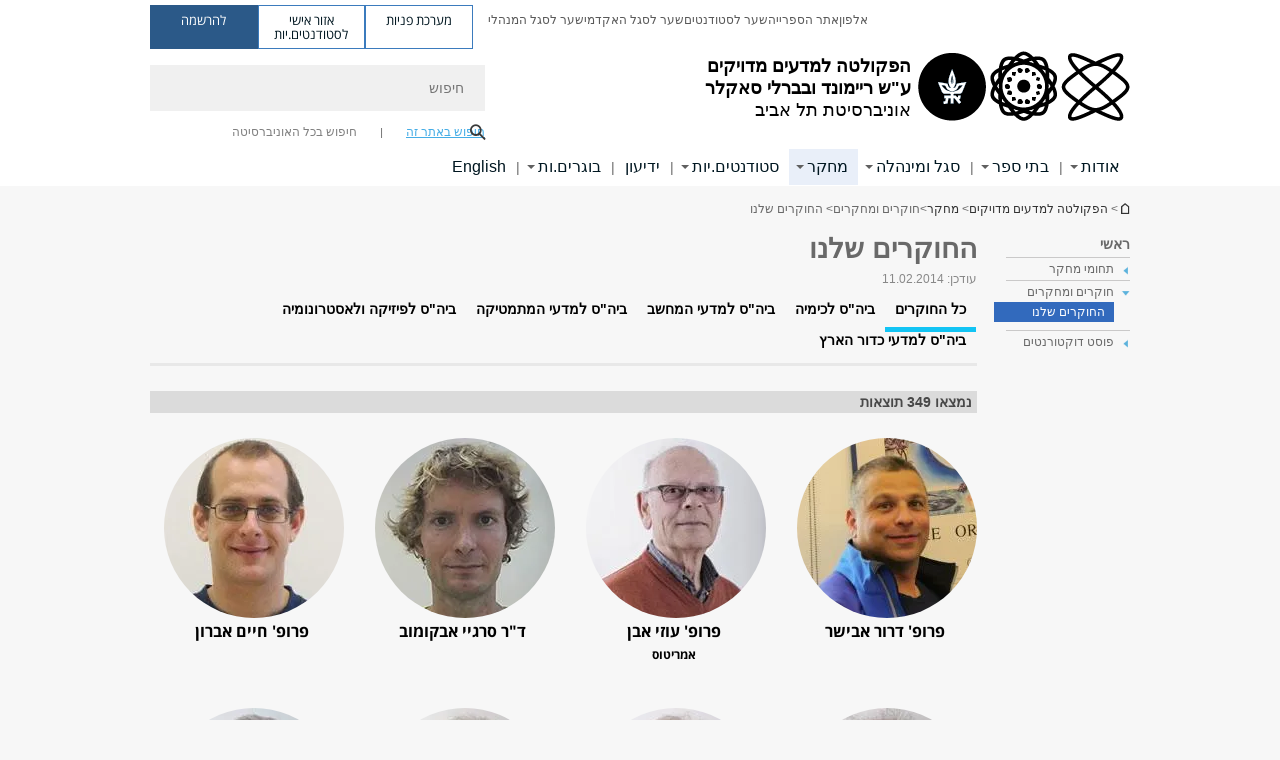

--- FILE ---
content_type: text/html; charset=utf-8
request_url: https://geosciences.tau.ac.il/researchers/loby
body_size: 34798
content:
<!DOCTYPE html>
<html lang="he" dir="rtl">
<head>

  <meta http-equiv="X-UA-Compatible" content="IE=edge" />
  <meta name="viewport" content="width=device-width, initial-scale=1">

  <!--[if IE]><![endif]-->
<link rel="dns-prefetch" href="//themes.googleusercontent.com" />
<link rel="preconnect" href="//themes.googleusercontent.com" crossorigin="" />
<meta http-equiv="Content-Type" content="text/html; charset=utf-8" />
<meta http-equiv="expires" content="0" />
<meta http-equiv="expires" content="Tue, 01 Jan 1980 1:00:00 GMT" />
<meta name="Generator" content="Drupal 7 (http://drupal.org)" />
<link rel="canonical" href="https://geosciences.tau.ac.il/researchers/loby" />
<link rel="shortlink" href="/researchers/loby" />
<meta property="og:title" content="החוקרים שלנו" />
<meta property="og:url" content="https://geosciences.tau.ac.il/researchers/loby" />
<meta property="og:image" content="https://geosciences.tau.ac.il/sites/exactsci.tau.ac.il/files/styles/og_image/public/floodin_images/math580.jpg?itok=Jq7AN1oC" />
<meta property="og:image:width" content="1210" />
<meta property="og:image:height" content="650" />
<meta property="og:description" content="החוקרים שלנו" />
<link rel="shortcut icon" href="https://geosciences.tau.ac.il/sites/all/themes/tau_v2/favicon.ico" type="image/vnd.microsoft.icon" />
<meta name="description" content="" />
<link rel="alternate" media="only screen and (max-width: 640px)" href="https://geosciences.m.tau.ac.il/researchers/loby" />
<link rel="alternate" media="handled" href="https://geosciences.m.tau.ac.il/researchers/loby" />
<link href="/sites/all/libraries/icomoon/fonts/icomoon.woff2" as="font" crossorigin="anonymous" rel="preload" type="font/woff2" />
<link href="/sites/all/themes/tau_v2/fonts/opensans/opensanshebrew-regular.woff2" as="font" rel="preload" crossorigin="anonymous" type="font/woff2" />
<link href="/sites/all/themes/tau_v2/fonts/opensans/opensanshebrew-bold.woff2" as="font" rel="preload" crossorigin="anonymous" type="font/woff2" />
  <title>החוקרים שלנו | החוג לגאופיזיקה | אוניברסיטת תל אביב</title>
  <link type="text/css" rel="stylesheet" href="/sites/default/files/advagg_css/css__Zouj0KPz9PwY6IidOlnRQxzJWeh1whfgbzyvRSaiUiQ__em0RViU91tVe1Ehx3elrj36wqNNmDUk1giWR9GaOLKE__PDCm_QlSDWuKQhyOBJNIjRrqJaaF75dmLQDcdICU6J8.css" media="all" />
<link type="text/css" rel="stylesheet" href="/sites/default/files/advagg_css/css__9KCoZDoIu9Sf3ffsDmshWSw3B4OnVQHP83hitdt7T44__00_vS18t0jJJUXjAzbs5RJPBEFIEVSSLsJcjZG3ltK0__PDCm_QlSDWuKQhyOBJNIjRrqJaaF75dmLQDcdICU6J8.css" media="all" />
<link type="text/css" rel="stylesheet" href="/sites/default/files/advagg_css/css__VaNoqhM1Kn4ltOElEhoxBSDyrQ7x5VcxrGHKaBZpFGA__UShSSAqCFfKwHEm4kjAjLo7yq4KAg6O-v0IKGwsQBM8__PDCm_QlSDWuKQhyOBJNIjRrqJaaF75dmLQDcdICU6J8.css" media="all" />
<link type="text/css" rel="stylesheet" href="/sites/default/files/advagg_css/css__lZnlPST3Cz4aaL_hFchRj2Kkg-fokg3RU4io5daf4Vs__M_0cuYLTHaB7yJtgoDTMGsBnomHbMLl8m95Ffu00c_I__PDCm_QlSDWuKQhyOBJNIjRrqJaaF75dmLQDcdICU6J8.css" media="all" />
<link type="text/css" rel="stylesheet" href="/sites/default/files/advagg_css/css__DE6T_7PNn5fNTcNmn9BXl3KEX3Su_JZqQqIYwSyJXFg__RoF9X14jG2bK9e9mJ-gYioymrbpMtgIub2VCrwvAH2A__PDCm_QlSDWuKQhyOBJNIjRrqJaaF75dmLQDcdICU6J8.css" media="all" />
<link type="text/css" rel="stylesheet" href="/sites/default/files/advagg_css/css__rCgFEdz9lASHvzPXHjxYoIZfABlFBbHDGyQDggSI-kc__gXsdGkHHlq3rkb8j_FAHDoG_N6fWpCuWC7YQh9QNf9E__PDCm_QlSDWuKQhyOBJNIjRrqJaaF75dmLQDcdICU6J8.css" media="all" />
<link type="text/css" rel="stylesheet" href="/sites/default/files/advagg_css/css__WWoD5d5kS4eUlZoqOphgYEWtwglxaf0zovWCORPNVac__xHwnrOQLkYlfSdDO5GGzqQCaixClDQGk860Om4s9rcA__PDCm_QlSDWuKQhyOBJNIjRrqJaaF75dmLQDcdICU6J8.css" media="all" />
<link type="text/css" rel="stylesheet" href="/sites/default/files/advagg_css/css__hGqC4jHXX4N0lH3XAYCy6rJW72knQntmnN6cbl6tA88__7RSKNN7WmlVUowE6gmEa0W_BdXRLiqJoSaneKiminPE__PDCm_QlSDWuKQhyOBJNIjRrqJaaF75dmLQDcdICU6J8.css" media="all" />
<link type="text/css" rel="stylesheet" href="/sites/default/files/advagg_css/css__S3adyaiL6h19aLdiU700znvwZ0VpYdTihW881X1F-Uw__rKSSAPZIeR9syA-xUZ4IBsqxt9jLo2rxp86rie3jU0c__PDCm_QlSDWuKQhyOBJNIjRrqJaaF75dmLQDcdICU6J8.css" media="all" />
<link type="text/css" rel="stylesheet" href="/sites/default/files/advagg_css/css__ldZcRVgnqYa6OupKM9MRnh7-pI4veLDvHuhXIFg_A68__Un3VrojKzZK51fPnduJzKDaYazLXNqOelyugameOMDM__PDCm_QlSDWuKQhyOBJNIjRrqJaaF75dmLQDcdICU6J8.css" media="all" />
<link type="text/css" rel="stylesheet" href="/sites/default/files/advagg_css/css__uhvfcpQvzs4gqgsvwBOiMoRiH69d1LGkHAMkE2asrt4__I6EOt_a9ZGDUdfFIVavYJJcE_8BgXf3i5pYqhpDGM-8__PDCm_QlSDWuKQhyOBJNIjRrqJaaF75dmLQDcdICU6J8.css" media="all" />
<link type="text/css" rel="stylesheet" href="/sites/default/files/advagg_css/css__5_04za6KLUgEpTQyRZEr3f_u-BOdR7oWzGCYzhMqwRk__N9o9XUpCS0_V8P008V9TgrdLkZJ1pGvx94equkaY87Y__PDCm_QlSDWuKQhyOBJNIjRrqJaaF75dmLQDcdICU6J8.css" media="all" />
<link type="text/css" rel="stylesheet" href="/sites/default/files/advagg_css/css__beLOjpMY0ZwqDr4mNtSBkyzHYh2x5n_dyQkj-4rK7JU__b2rlH-b1gkXJXBrDIbBbfKBHQB_W0vR5oZjxe2onTMk__PDCm_QlSDWuKQhyOBJNIjRrqJaaF75dmLQDcdICU6J8.css" media="all" />
<link type="text/css" rel="stylesheet" href="/sites/all/modules/others/popup/popup.css?t9fx6d" media="all" />
<link type="text/css" rel="stylesheet" href="/sites/default/files/advagg_css/css__7XNjW_EfCrAU2XHADrTSyQZbQFLCcXH_IQfY1ChhZ3k__r6H7-hh6HLrAxUR4OZ6fy6ZMcjznRA4uo51uQNfSSrI__PDCm_QlSDWuKQhyOBJNIjRrqJaaF75dmLQDcdICU6J8.css" media="all" />
<link type="text/css" rel="stylesheet" href="/sites/default/files/advagg_css/css__BNJEqmkYQiOMVP1BHC8OapMELJB5XknKcJtlRjSDN6Q__PU8ZB65IaETcPC1yw7kngTyMqcmk5FOk7rVQgfw64wE__PDCm_QlSDWuKQhyOBJNIjRrqJaaF75dmLQDcdICU6J8.css" media="all" />
<link type="text/css" rel="stylesheet" href="/sites/default/files/advagg_css/css__t8pArNrPd1SdQ0kUO5zs0JNv3IvfcnRfc_iNZh4iUMw__meS5aaFuL2xMCXIEL8yIvg60uE4KOeACnZJxOHblM5U__PDCm_QlSDWuKQhyOBJNIjRrqJaaF75dmLQDcdICU6J8.css" media="all" />
<link type="text/css" rel="stylesheet" href="/sites/default/files/advagg_css/css__P1mwW6o5Ise0I9ca0XwBTeBSP3iH-JEKpFze7dlO4uw__l5rydRAa1rby0Z1e_XhOidg8QcihRiTvOAE-4gTw_-0__PDCm_QlSDWuKQhyOBJNIjRrqJaaF75dmLQDcdICU6J8.css" media="all" />
<link type="text/css" rel="stylesheet" href="/sites/default/files/advagg_css/css__9iWwhyAUw3yszWQFdrnTDzWvllkUOw8K67rrQAGgIqQ__jOIP2tFmpSM90X6SCoPGvDrSL9pwLVK_fhCU5CM2ahI__PDCm_QlSDWuKQhyOBJNIjRrqJaaF75dmLQDcdICU6J8.css" media="all" />
<link type="text/css" rel="stylesheet" href="/sites/default/files/advagg_css/css__6yM0WtzXoFmftoHWzeBTQmS1VbpN01-bxKL0TX6dIAI__DtOABtyIDvjPlc7sKm7Iqgr8aRryFdoCPjgvySVYX5g__PDCm_QlSDWuKQhyOBJNIjRrqJaaF75dmLQDcdICU6J8.css" media="all" />
<link type="text/css" rel="stylesheet" href="/sites/default/files/advagg_css/css__AV5xcOGZg_I77tvHWRNtROmAAAUgEcLxAliULqFTq2g__WgSzw6T15H2fCitl9Cw8FbDh5B-UzHS3oR8mBuVXr58__PDCm_QlSDWuKQhyOBJNIjRrqJaaF75dmLQDcdICU6J8.css" media="all" />
<link type="text/css" rel="stylesheet" href="/sites/default/files/advagg_css/css__R9oZ4RPz-xy61UiSVQu_A3JIpZInQBv7QznregPKZfU__8LWnFf_FCRQ8VkoPSvvgfcByAVVYrfW0ygEtKcjjGG0__PDCm_QlSDWuKQhyOBJNIjRrqJaaF75dmLQDcdICU6J8.css" media="all" />
<style type="text/css" media="all">.cs_blue{background-color:#3181a2}.cs_blue_sky{background-color:#1980ff}.cs_brain_purple{background-color:#9628c6;color:#9628c6}.cs_cs_blue{background-color:#3181a2;color:#3181a2}.cs_cs_blue_barak{background-color:#114b78;color:#114b78}.cs_cs_blue_brand{background-color:#66bff1;color:#66bff1}.cs_cs_brown{background-color:#c2943c}.cs_cs_darkgrey_brand{background-color:#76787a;color:#76787a}.cs_cs_dark_brown{background-color:#b38120}.cs_cs_dark_grey{background-color:#607286}.cs_cs_grey{background-color:#a2a4a3}.cs_cs_light_blue{background-color:#72a5de}.cs_cs_mustard{background-color:#d2b62f}.cs_cs_olive{background-color:#a1ab64}.cs_cs_orange_kantor{background-color:#e47f36;color:#e47f36}.cs_cs_orange_mtei{background-color:#ff6026}.cs_cs_pink{background-color:#c52c64}.cs_cs_purple{background-color:#ac15b2}.cs_cs_red{background-color:#1692e8}.cs_dark_blue{background-color:#0f4583}.cs_green{background-color:#a3ad3c}.cs_green_mba{background-color:#005710}.cs_HRgreen{background-color:#009ed4}.cs_HRPurple{background-color:#7d335c}.cs_law-cyan{background-color:#86c8b1;color:#86c8b1}.cs_law-peach{background-color:#e88b75;color:#e88b75}.cs_law-red{background-color:#a01a19;color:#a01a19}.cs_light_red{background-color:#1692e8}.cs_policomm{background-color:#1692e8;color:#1692e8}.cs_purple{background-color:#3b0a43}.cs_purple_catalog{background-color:#4c2177}.cs_purple_kellogg{background-color:#4f2d83}.cs_purple_recanati{background-color:#4d1848}.cs_purple_soclib{background-color:#6f67b0}.cs_socsci_grey{background-color:#949dc2}.cs_socsi_blue{background-color:#22aae2}.cs_soc_red{background-color:#1692e8}.cs_sportlight_grey{color:#696969}</style>
<link type="text/css" rel="stylesheet" href="/sites/default/files/advagg_css/css__H5YGiVL-4Wun7XTvnA8FMitWijAtxeb-WXOY72ZeHwo__Ja9UVL3yh0oOqABMfYtP-hmHEcInDBjg5ccBLiTfK0E__PDCm_QlSDWuKQhyOBJNIjRrqJaaF75dmLQDcdICU6J8.css" media="all" />
<link type="text/css" rel="stylesheet" href="/sites/default/files/advagg_css/css__EpJSUN4gQjB82mptuGGMiFL2iQbzojoIaypl0GjOCmg__Tj0AWEsbhCgTR0s231BYUNxH8YEZ69XFsbBCqxW35GI__PDCm_QlSDWuKQhyOBJNIjRrqJaaF75dmLQDcdICU6J8.css" media="all" />
<link type="text/css" rel="stylesheet" href="/sites/default/files/advagg_css/css__uBNMhE2Z_CNWWTeLiVjPvxl4cv58IWRObD4fixyb5dU__FyEIeo3r_jEzG2etDi_nxEi2GFfoqsRXiX303tt2qlo__PDCm_QlSDWuKQhyOBJNIjRrqJaaF75dmLQDcdICU6J8.css" media="all" />
<link type="text/css" rel="stylesheet" href="/sites/default/files/advagg_css/css__Nz3IA-roLNtdIM0jo9zARMxa7Bb5DQdMCbD1VayOn60__R3fqLD5daLjWOufEf8ikisnG55y_lDFn_tBXQx6ol2Q__PDCm_QlSDWuKQhyOBJNIjRrqJaaF75dmLQDcdICU6J8.css" media="all" />
  
<!--[if lte IE 9]>
<script src="/sites/default/files/advagg_js/js__9aTy4snid5GMq51YnNufUXeaSJXw-2aTwSKA3LXwN00__8rDv_hNR7vL8Bafct_KGSGW2eHndPaOgj9L4azt7w30__PDCm_QlSDWuKQhyOBJNIjRrqJaaF75dmLQDcdICU6J8.js#ie9-" onload="if(jQuery.isFunction(jQuery.holdReady)){jQuery.holdReady(true);}"></script>
<![endif]-->

<!--[if gt IE 9]>
<script src="/sites/default/files/advagg_js/js__9aTy4snid5GMq51YnNufUXeaSJXw-2aTwSKA3LXwN00__8rDv_hNR7vL8Bafct_KGSGW2eHndPaOgj9L4azt7w30__PDCm_QlSDWuKQhyOBJNIjRrqJaaF75dmLQDcdICU6J8.js#ie10+" defer="defer" onload="if(jQuery.isFunction(jQuery.holdReady)){jQuery.holdReady(true);}"></script>
<![endif]-->

<!--[if !IE]><!-->
<script src="/sites/default/files/advagg_js/js__9aTy4snid5GMq51YnNufUXeaSJXw-2aTwSKA3LXwN00__8rDv_hNR7vL8Bafct_KGSGW2eHndPaOgj9L4azt7w30__PDCm_QlSDWuKQhyOBJNIjRrqJaaF75dmLQDcdICU6J8.js" defer="defer" onload="if(jQuery.isFunction(jQuery.holdReady)){jQuery.holdReady(true);}"></script>
<!--<![endif]-->
<script src="/sites/default/files/advagg_js/js__H5AFmq1RrXKsrazzPq_xPQPy4K0wUKqecPjczzRiTgQ__wor4r9P8YTtQ7p6fbywTetZ47Z_orumIfrrhgxrpLus__PDCm_QlSDWuKQhyOBJNIjRrqJaaF75dmLQDcdICU6J8.js" defer="defer" onload="function advagg_mod_1(){advagg_mod_1.count=++advagg_mod_1.count||1;try{if(advagg_mod_1.count<=40){init_drupal_core_settings();advagg_mod_1.count=100;}}
catch(e){if(advagg_mod_1.count>=40){throw e;}
else{window.setTimeout(advagg_mod_1,1);}}}
function advagg_mod_1_check(){if(window.init_drupal_core_settings&&window.jQuery&&window.Drupal){advagg_mod_1();}
else{window.setTimeout(advagg_mod_1_check,1);}}
advagg_mod_1_check();"></script>
<script src="/sites/default/files/advagg_js/js__JMbntZpvQ69mD2sSb-Wo0f_qeJXeYqAZPZx-TFbhyQk__94sj1s2_ICeZ-Cf7AD5AOKfm1-AcK8H6etAOYrGyLfw__PDCm_QlSDWuKQhyOBJNIjRrqJaaF75dmLQDcdICU6J8.js" defer="defer"></script>
<script>function init_drupal_core_settings() {jQuery.extend(Drupal.settings,{"basePath":"\/","pathPrefix":"","setHasJsCookie":0,"ajaxPageState":{"theme":"tau_v2","theme_token":"Ly6N9NFGzJzu69rzTFkxT12UXrQPMN3jPJ17cy3LMNE"},"path_alias":"researchers\/loby","get":{"q":"node\/1613"},"popup":{"effects":{"show":{"default":"this.body.show();","fade":"\n        if (this.opacity){\n          this.body.fadeTo(\u0027medium\u0027,this.opacity);\n        }else{\n          this.body.fadeIn(\u0027medium\u0027);\n        }","slide-down":"this.body.slideDown(\u0027medium\u0027)","slide-down-fade":"\n        this.body.animate(\n          {\n            height:\u0027show\u0027,\n            opacity:(this.opacity ? this.opacity : \u0027show\u0027)\n          }, \u0027medium\u0027\n        );"},"hide":{"default":"this.body.hide();","fade":"this.body.fadeOut(\u0027medium\u0027);","slide-down":"this.body.slideUp(\u0027medium\u0027);","slide-down-fade":"\n        this.body.animate(\n          {\n            height:\u0027hide\u0027,\n            opacity:\u0027hide\u0027\n          }, \u0027medium\u0027\n        );"}},"linger":250,"delay":0},"arg":["node","1613"],"hp_auto_slider":false,"hp_auto_slider_speed":"0","hide_submit":{"hide_submit_status":true,"hide_submit_method":"disable","hide_submit_css":"hide-submit-disable","hide_submit_abtext":"","hide_submit_atext":"","hide_submit_hide_css":"hide-submit-processing","hide_submit_hide_text":"Processing...","hide_submit_indicator_style":"expand-left","hide_submit_spinner_color":"#000","hide_submit_spinner_lines":12,"hide_submit_hide_fx":false,"hide_submit_reset_time":5000},"urlIsAjaxTrusted":{"\/researchers\/loby":true},"uev_display":{"display_num":1000000,"display_num_more":1000000,"start":1,"end_org":1000000,"end":1000000,"total":349,"nid":"1613"},"feature_jquery_update":{"mute":1,"trace":0},"group":{"og_context":{"gid":"19","etid":"1450","entity_type":"node","label":"\u05d4\u05e4\u05e7\u05d5\u05dc\u05d8\u05d4 \u05dc\u05de\u05d3\u05e2\u05d9\u05dd \u05de\u05d3\u05d5\u05d9\u05e7\u05d9\u05dd","state":"1","created":"1340526362","rdf_mapping":[]}}}); 
if(jQuery.isFunction(jQuery.holdReady)){jQuery.holdReady(false);}} if(window.jQuery && window.Drupal){init_drupal_core_settings();}</script>

  
  
  <meta name="google" value="notranslate">
  <meta name="google-site-verification" content="BWY7CnH8_r_7HfxNm1hioIPESWn7GQPBKJHoCsfKNbM" />
    

  

      
  

            <script type='text/javascript'>
        (function(w, d, s, l, i) {
          w[l] = w[l] || [];
          w[l].push({
            'gtm.start': new Date().getTime(),
            event: 'gtm.js'
          });
          var f = d.getElementsByTagName(s)[0],
            j = d.createElement(s),
            dl = l != 'dataLayer' ? '&l=' + l : '';
          j.async = true;
          j.src = 'https://www.googletagmanager.com/gtm.js?id=' + i + dl;
          f.parentNode.insertBefore(j, f);
        })(window, document, 'script', 'dataLayer', 'GTM-583XBSF')
      </script>
      
  
</head>

<body class="html not-front not-logged-in page-node page-node- page-node-1613 node-type-university-entities-view mac webkit chrome domain-geosciences-tau-ac-il group-context group-context-group-19 group-context-node group-context-node-1450 tau-search-selector one-sidebar sidebar-first i18n-he theme-tau-v2 dir_rtl not_tau_main_version" >
  
      <!--facebook api-->
      <div id="fb-root"></div>
      <script>
      window.fbAsyncInit = function() {
        // init the FB JS SDK
        FB.init({
          appId      : '385605168198947', // App ID from the App Dashboard. https://developers.facebook.com/apps/385605168198947
          status     : false, // check the login status upon init?
          cookie     : true, // set sessions cookies to allow your server to access the session?
          xfbml      : true  // parse XFBML tags on this page?
        });
      // Additional initialization code such as adding Event Listeners goes here
      };

      // Load the SDK's source Asynchronously
      // Note that the debug version is being actively developed and might
      // contain some type checks that are overly strict.
      // Please report such bugs using the bugs tool.
      (function(d, debug){
        var js, id = 'facebook-jssdk', ref = d.getElementsByTagName('script')[0];
        if (d.getElementById(id)) {return;}
        js = d.createElement('script'); js.id = id; js.async = true;
        js.src = "//connect.facebook.net/he_IL/all" + (debug ? "/debug" : "") + ".js";
        ref.parentNode.insertBefore(js, ref);
      }(document, /*debug*/ false));
      </script>
      <!--/facebook api-->
    <ul id="skiplinks"><li><a href="#header" class="">תפריט עליון</a></li><li><a href="#block-system-main-menu" class="">תפריט ראשי</a></li><li><a href="#main-wrapper" class="">תוכן ראשי</a></li></ul>
            <noscript><iframe src="https://www.googletagmanager.com/ns.html?id=GTM-583XBSF" height="0" width="0" style="display:none;visibility:hidden"></iframe></noscript>
      

      <!-- start google analitics for download tracking. -->
<script type="text/javascript">
if (typeof jQuery != 'undefined') {
	jQuery(document).ready(function($) {
        var _gaq = _gaq || [];
		var filetypes = /\.(zip|exe|pdf|doc*|xls*|ppt*|mp3|epub)$/i;
		var baseHref = '';
		if (jQuery('base').attr('href') != undefined)
			baseHref = jQuery('base').attr('href');
		jQuery('a').each(function() {
			var href = jQuery(this).attr('href');
			if (href && (href.match(/^https?\:/i)) && (!href.match(document.domain))) {
				jQuery(this).click(function() {
					var extLink = href.replace(/^https?\:\/\//i, '');
					_gaq.push(['_trackEvent', 'External', 'Click', extLink]);
					if (jQuery(this).attr('target') != undefined && jQuery(this).attr('target').toLowerCase() != '_blank') {
						setTimeout(function() { location.href = href; }, 200);
						return false;
					}
				});
			}
			else if (href && href.match(/^mailto\:/i)) {
				jQuery(this).click(function() {
					var mailLink = href.replace(/^mailto\:/i, '');
					_gaq.push(['_trackEvent', 'Email', 'Click', mailLink]);
				});
			}
			else if (href && href.match(filetypes)) {
				jQuery(this).click(function() {
					var extension = (/[.]/.exec(href)) ? /[^.]+$/.exec(href) : undefined;
					var filePath = href;
					_gaq.push(['_trackEvent', 'Download', 'Click-' + extension, filePath]);
					if (jQuery(this).attr('target') != undefined && jQuery(this).attr('target').toLowerCase() != '_blank') {
						setTimeout(function() { location.href = baseHref + href; }, 200);
						return false;
					}
				});
			}
		});
	})
};
</script>
<!-- end google analitics for download tracking. -->  
  <!-- <div id="skip-link">
    <a href="#jump_link_target" class="element-invisible element-focusable">Jump to Navigation</a>
  </div>
   -->
  
<div id="page-wrapper">
  <div class="header-wrapper-top header-wrapper-top--with-title">
    <div id="header">
      <div class="section clear">
                  <a href="/" title="לוגו אוניברסיטת תל אביב, קישור, חזור לדף הבית" rel="home" id="logo">
            <!-- faculty_general.module, tau_personal.module -->
                                        <div class="tau_logo">
                <img  alt="לוגו אוניברסיטת תל אביב" height="" width="" id="site-logo" src="/sites/exactsci.tau.ac.il/files/TAU_facultot_logos-07-exact-science-07%20%281%29.png" title="" />              </div>
              <div class="group_header">
                                  <div class="group_header_txt">
                    <div id="faculty_name"><span class="black">הפקולטה למדעים מדויקים<br></span> <span class="another_grey">ע"ש ריימונד ובברלי סאקלר</span></div><input id="menu_gid" type="hidden" value=19 />                    <div class="university-name">אוניברסיטת תל אביב</div>                  </div>
                                    </div>
                          </a>
                                </div>
      <div class="top_region_background">
          <div class="region region-top">
    <div id="block-menu-menu-top-header" class="block block-menu first odd count-1">

             
  <div class="content">
    <ul class="menu depth-1" role="menubar"><li class="first leaf depth-1 not-last" role="menuitem"><a href="http://new.tau.ac.il/tau/index" target="_blank">אלפון</a></li>
<li class="leaf depth-1 not-first not-last" role="menuitem"><a href="https://scilib.tau.ac.il/" target="_blank">אתר הספרייה</a></li>
<li class="leaf depth-1 not-first not-last" role="menuitem"><a href="http://new.tau.ac.il/students-portal" target="_blank">שער לסטודנטים</a></li>
<li class="leaf depth-1 not-first not-last" role="menuitem"><a href="http://new.tau.ac.il/academic-faculty-portal" target="_blank">שער לסגל האקדמי</a></li>
<li class="last leaf depth-1 not-first" role="menuitem"><a href="http://new.tau.ac.il/administrative-faculty-portal" target="_blank">שער לסגל המנהלי</a></li>
</ul>  </div>

</div>
<div id="block-sitetau-sitetau-header-buttons" class="block block-sitetau even count-2">

      
  <div class="content">
    <div class="tau-header-buttons-block-wrapper"><div class="tau-header-buttons-block"><a href="https://tau-int.formtitan.com/ftproject/CRM_TAU_guest" class="header-button-link inquiry-portal-link" target="_blank" title="בקר מערכת פניות">מערכת פניות</a><a href="https://my.tau.ac.il/TAU_Student" class="header-button-link student-portal-link" target="_blank" title="בקר אזור אישי לסטודנטים.יות">אזור אישי לסטודנטים.יות</a><a href="https://www.ims.tau.ac.il/md/rishum/login.aspx" class="header-button-link registration-link" target="_blank" title="בקר להרשמה">להרשמה</a></div></div>  </div>

</div>
  </div>
      </div>
      <div class="social_search_container ">
        <div id="block-search-2" class="block block-search first odd count-1">

        <none>    
  <div class="content">
    <form role="search" action="/researchers/loby" method="post" id="search-block-form" accept-charset="UTF-8"><div><div class="container-inline">
    <div class="form-item form-type-textfield form-item-search-block-form">
  <label class="element-invisible" for="edit-search-block-form--2">חיפוש </label>
 <input placeholder="חיפוש" aria-label="חיפוש" type="text" id="edit-search-block-form--2" name="search_block_form" value="" size="15" maxlength="128" class="form-text" />
</div>
<span class="icon-search"></span><div class="form-item form-type-textfield form-item-prot">
 <input type="text" id="edit-prot" name="prot" value="" size="60" maxlength="128" class="form-text" />
</div>
<div class="search-selector form-wrapper" role="tablist" id="edit-stype"><span class="internal active" role="tab" tabindex="0" aria-selected="true" title="חיפוש באתר זה קישור">חיפוש באתר זה</span>
<i class="separator"></i>
<span class="external" role="tab" tabindex="0" aria-selected="false" title="חיפוש בכל האוניברסיטה קישור">חיפוש בכל האוניברסיטה</span>
</div><div class="form-actions form-wrapper" id="edit-actions"><input alt="חיפוש" title="חיפוש" type="submit" id="edit-submit" name="op" value="חיפוש" class="form-submit" /></div><input type="hidden" name="form_build_id" value="form-jxQJHnCbetXFQ4H3V5IJP-CoaHCMNacGHgbbab4-pK4" />
<input type="hidden" name="form_id" value="search_block_form" />
<input type="hidden" name="group" value="19" />
</div>
</div></form>  </div>

</div>
      </div>
                    <div class="region region-header">
    <div id="block-faculty-general-faculty-menu-block" class="block block-faculty-general first odd count-1" aria-haspopup="ניווט ראשי" role="navigation">

             
  <div class="content">
    <ul class="menu"><li class="first expanded menu-og-19 depth-1 not-last"><a href="/about_faculty">אודות</a><ul class="menu"><li class="first last expanded depth-2 menu-item-not-link"><span class="menu-item-not-link">אודות הפקולטה</span><ul class="menu"><li class="first leaf depth-3 not-last"><a href="/faculty_dean">דבר הדקאנית</a></li>
<li class="leaf depth-3 not-first not-last"><a href="/chairs">קתדרות</a></li>
<li class="leaf depth-3 not-first not-last"><a href="/institutions">מכונים וקרנות</a></li>
<li class="expanded depth-3 not-first not-last"><a href="/prizes">פרסים והישגים</a></li>
<li class="collapsed depth-3 not-first not-last"><a href="/execellent">מצטייני.ות רקטור, מצטייני.ות דקאן.ית, הצטיינות / הצטיינות יתרה</a></li>
<li class="leaf depth-3 not-first not-last"><a href="/memorial2">הנצחה</a></li>
<li class="expanded depth-3 not-first not-last"><a href="http://exact-sciences.tau.ac.il/events_main">אירועים וכנסים</a></li>
<li class="expanded depth-3 not-first not-last"><a href="/news/all">חדשות הפקולטה</a></li>
<li class="leaf depth-3 not-first not-last"><a href="/physics-h/arrival_directions">יצירת קשר והוראות הגעה</a></li>
<li class="leaf depth-3 not-first not-last"><a href="/map_of_faculty">מפות התמצאות</a></li>
<li class="last leaf depth-3 not-first"><a href="/meduyakot">מדויקות</a></li>
</ul></li>
</ul></li>
<li class="expanded menu-og-19 depth-1 not-first not-last"><a href="/academic_units">בתי ספר</a><ul class="menu"><li class="first last expanded depth-2 menu-item-not-link"><span class="menu-item-not-link">בתי הספר בפקולטה</span><ul class="menu"><li class="first leaf target-blank depth-3 not-last"><a href="/chemistry-h" target="_blank">ביה&quot;ס לכימיה</a></li>
<li class="leaf target-blank depth-3 not-first not-last"><a href="https://exact-sciences.tau.ac.il/computer-h" target="_blank">ביה&quot;ס למדעי המחשב ובינה מלאכותית</a></li>
<li class="leaf target-blank depth-3 not-first not-last"><a href="/math" target="_blank">בית הספר למדעי המתמטיקה</a></li>
<li class="leaf target-blank depth-3 not-first not-last"><a href="/physics-h" target="_blank">ביה&quot;ס לפיזיקה ולאסטרונומיה</a></li>
<li class="last leaf target-blank depth-3 not-first"><a href="/" target="_blank">החוג לגאופיזיקה</a></li>
</ul></li>
</ul></li>
<li class="expanded menu-og-19 depth-1 not-first not-last"><a href="/staff_administrative">סגל ומינהלה</a><ul class="menu"><li class="first expanded depth-2 not-last menu-item-not-link"><span class="menu-item-not-link">מועצת הפקולטה</span><ul class="menu"><li class="first leaf depth-3 not-last"><a href="/council">מועצת הפקולטה</a></li>
<li class="last leaf depth-3 not-first"><a href="/committees">ועדות פקולטאיות</a></li>
</ul></li>
<li class="expanded depth-2 not-first not-last menu-item-not-link"><span class="menu-item-not-link">סגל אקדמי</span><ul class="menu"><li class="first leaf target-blank depth-3 not-last"><a href="/chemistry-h/researchers_pictures" target="_blank">ביה&quot;ס לכימיה</a></li>
<li class="leaf target-blank depth-3 not-first not-last"><a href="https://exact-sciences.tau.ac.il/computer-h/Our_Researchers_CS" target="_blank">ביה&quot;ס למדעי המחשב ובינה מלאכותית</a></li>
<li class="leaf target-blank depth-3 not-first not-last"><a href="/math/researchers" target="_blank">ביה&quot;ס למדעי המתמטיקה</a></li>
<li class="leaf target-blank depth-3 not-first not-last"><a href="/physics-h/faculty_members" target="_blank">ביה&quot;ס לפיזיקה ולאסטרונומיה</a></li>
<li class="leaf target-blank depth-3 not-first not-last"><a href="/all_faculty_members" target="_blank">החוג לגאופיזיקה</a></li>
<li class="leaf depth-3 not-first not-last"><a href="/new_faculty_staff_2014-2015">מצטרפות.ים חדשים לפקולטה</a></li>
<li class="leaf depth-3 not-first not-last"><a href="/sac">עמיתי סאקלר במינוי מיוחד</a></li>
<li class="leaf depth-3 not-first not-last"><a href="/teaching_exellent">מצטייני.ות רקטור בהוראה</a></li>
<li class="leaf target-blank depth-3 not-first not-last"><a href="http://new.tau.ac.il/academic-faculty-portal" target="_blank">מידע לסגל האקדמי</a></li>
<li class="last leaf target-blank depth-3 not-first"><a href="http://www.zutar.org.il/" target="_blank">מידע לסגל הזוטר</a></li>
</ul></li>
<li class="expanded depth-2 not-first not-last menu-item-not-link"><span class="menu-item-not-link">סגל מינהלי</span><ul class="menu"><li class="first leaf depth-3 not-last"><a href="/faculty_administration2">מינהלת הפקולטה ומזכירות סטודנטים</a></li>
<li class="leaf target-blank depth-3 not-first not-last"><a href="/chemistry-h/administration" target="_blank">ביה&quot;ס לכימיה</a></li>
<li class="leaf target-blank depth-3 not-first not-last"><a href="/computer-h/administrative_staff" target="_blank">ביה&quot;ס למדעי המחשב ובינה מלאכותית</a></li>
<li class="leaf target-blank depth-3 not-first not-last"><a href="/math/adm_staff" target="_blank">ביה&quot;ס למדעי המתמטיקה</a></li>
<li class="leaf target-blank depth-3 not-first not-last"><a href="/physics-h/staff_administrative_physics2" target="_blank">ביה&quot;ס לפיזיקה ולאסטרונומיה</a></li>
<li class="leaf target-blank depth-3 not-first not-last"><a href="/administration" target="_blank">החוג לגאופיזיקה</a></li>
<li class="last leaf target-blank depth-3 not-first"><a href="http://new.tau.ac.il/administrative-faculty-portal" target="_blank">מידע לסגל המינהלי</a></li>
</ul></li>
<li class="last expanded depth-2 not-first menu-item-not-link"><span class="menu-item-not-link">שירותים ותמיכה</span><ul class="menu"><li class="first leaf target-blank depth-3 not-last"><a href="https://forms.office.com/Pages/ResponsePage.aspx?id=D5MNGKBTmEmDV_4ZSDvZvjSNdZWxSoVMpX5RIjkmo5VURE5TRTk1NzhOWTkxTDdMTkFPVkcwQzhRSi4u" target="_blank">מוקד אב הבית - כללי</a></li>
<li class="leaf target-blank depth-3 not-first not-last"><a href="https://docs.google.com/forms/d/e/1FAIpQLSd8Ng4XTlIEgP5Gg16KUOI4zbd8-ks-3NL9f3soPFM2G4pKSA/viewform" target="_blank">מוקד אב הבית - צ&#039;ק פוינט</a></li>
<li class="leaf target-blank depth-3 not-first not-last"><a href="https://forms.office.com/r/H3zZ1cP2CU?origin=lprLink" target="_blank">מוקד אב הבית - שרייבר וביה&quot;ס למתמטיקה</a></li>
<li class="leaf target-blank depth-3 not-first not-last"><a href="https://lobbydashboard.tau.ac.il/exact-sciences/monitors/לוח-בחינות-יומי-הפקולטה-למדעים-מדויקי/" target="_blank">לוח בחינות יומי</a></li>
<li class="expanded depth-3 not-first not-last"><a href="/computerization_faculty">שירותי מחשוב לסגל</a></li>
<li class="leaf depth-3 not-first not-last"><a href="/forms_website_problems">דיווח על בעיות באתר</a></li>
<li class="leaf depth-3 not-first not-last"><a href="/forms_suggestion">יש לי הצעה / רעיון...</a></li>
<li class="leaf depth-3 not-first not-last"><a href="/form_room_reservation">בקשה להזמנת כיתה / Room Reservation</a></li>
<li class="last leaf depth-3 not-first"><a href="/zoom_exams_instructions">הנחיות לבחינות ב-Zoom</a></li>
</ul></li>
</ul></li>
<li class="expanded active-trail menu-og-19 depth-1 not-first not-last"><a href="/research_faculty" class="active-trail">מחקר</a><ul class="menu"><li class="first expanded depth-2 not-last menu-item-not-link"><span class="menu-item-not-link">תחומי מחקר</span><ul class="menu"><li class="first leaf target-blank depth-3 not-last"><a href="/chemistry-h/research" target="_blank">ביה&quot;ס לכימיה</a></li>
<li class="leaf target-blank depth-3 not-first not-last"><a href="/computer-h/research" target="_blank">ביה&quot;ס למדעי המחשב ובינה מלאכותית</a></li>
<li class="leaf target-blank depth-3 not-first not-last"><a href="/math/research_main" target="_blank">ביה&quot;ס למדעי המתמטיקה</a></li>
<li class="leaf target-blank depth-3 not-first not-last"><a href="/geosciences-h/research_fields" target="_blank">ביה&quot;ס לסביבה ולמדעי כדור הארץ</a></li>
<li class="last leaf target-blank depth-3 not-first"><a href="/physics-h/research_main" target="_blank">ביה&quot;ס לפיזיקה ולאסטרונומיה</a></li>
</ul></li>
<li class="expanded active-trail depth-2 not-first not-last menu-item-not-link"><span class="menu-item-not-link">חוקרים ומחקרים</span><ul class="menu"><li class="first last leaf active-trail depth-3"><a href="/researchers/loby" class="active-trail active">החוקרים שלנו</a></li>
</ul></li>
<li class="last expanded depth-2 not-first menu-item-not-link"><span class="menu-item-not-link">פוסט דוקטורנטים</span><ul class="menu"><li class="first leaf depth-3 not-last"><a href="/post_docs">בתר-דוקטורים - מידע כללי</a></li>
<li class="leaf target-blank depth-3 not-first not-last"><a href="/chemistry-h/post_docs" target="_blank">בביה&quot;ס לכימיה</a></li>
<li class="leaf target-blank depth-3 not-first not-last"><a href="/computer-h/post_doctoral_fellows" target="_blank">ביה&quot;ס למדעי המחשב ובינה מלאכותית</a></li>
<li class="leaf target-blank depth-3 not-first not-last"><a href="/math/postdocs" target="_blank">בביה&quot;ס למדעי המתמטיקה</a></li>
<li class="leaf target-blank depth-3 not-first not-last"><a href="/geosciences-h/post_docs" target="_blank">בביה&quot;ס לסביבה ולמדעי כדור הארץ</a></li>
<li class="last leaf target-blank depth-3 not-first"><a href="/physics-h/postdocs" target="_blank">בביה&quot;ס לפיזיקה ולאסטרונומיה</a></li>
</ul></li>
</ul></li>
<li class="expanded menu-og-19 depth-1 not-first not-last"><a href="/students_faculty">סטודנטים.יות</a><ul class="menu"><li class="first expanded depth-2 not-last menu-item-not-link"><span class="menu-item-not-link">לימודים</span><ul class="menu"><li class="first leaf target-blank depth-3 not-last"><a href="https://lobbydashboard.tau.ac.il/exact-sciences/monitors/לוח-בחינות-יומי-הפקולטה-למדעים-מדויקי/" target="_blank">לוח בחינות יומי</a></li>
<li class="collapsed depth-3 not-first not-last"><a href="/students_course_registration">רישום לקורסים</a></li>
<li class="leaf depth-3 not-first not-last"><a href="/university_requirements">חובות אוניברסיטאיות</a></li>
<li class="leaf target-blank depth-3 not-first not-last"><a href="https://humanities.tau.ac.il/shar_ruach/about" target="_blank">&quot;שאר רוח&quot;</a></li>
<li class="collapsed depth-3 not-first not-last"><a href="/students_exams_assignments">בחינות ועבודות</a></li>
<li class="leaf depth-3 not-first not-last"><a href="/projects">מועדי הגשת עבודות</a></li>
<li class="leaf depth-3 not-first not-last"><a href="/forms_certificates">טפסים, בקשות ואישורים לשירותכם</a></li>
<li class="collapsed depth-3 not-first not-last"><a href="/sawa">סאווה במדויקים - سوا في العلوم الدقيقة</a></li>
<li class="leaf target-blank depth-3 not-first not-last"><a href="https://www.meduyakot.sites.tau.ac.il/" target="_blank">תוכנית &quot;מדויקות&quot; ע&quot;ש רות רפפורט</a></li>
<li class="leaf depth-3 not-first not-last"><a href="/english_academic_writing">קורסי כתיבה אקדמית באנגלית לתארים מתקדמים</a></li>
<li class="leaf depth-3 not-first not-last"><a href="/faculty_faq">שאלות ותשובות נפוצות</a></li>
<li class="last leaf target-blank depth-3 not-first"><a href="https://www.tau.ac.il/calendar" target="_blank">לוח שנת הלימודים</a></li>
</ul></li>
<li class="expanded depth-2 not-first not-last menu-item-not-link"><span class="menu-item-not-link">שירותים מקוונים</span><ul class="menu"><li class="first leaf target-blank depth-3 not-last"><a href="https://www.ims.tau.ac.il/Tal/" target="_blank">מידע אישי - My TAU</a></li>
<li class="leaf target-blank depth-3 not-first not-last"><a href="https://moodle.tau.ac.il/" target="_blank">למידה אקדמית ברשת - Moodle</a></li>
<li class="leaf target-blank depth-3 not-first not-last"><a href="https://www.ims.tau.ac.il/tal/kr/search_p.aspx" target="_blank">מערכת שעות</a></li>
<li class="leaf target-blank depth-3 not-first not-last"><a href="/bidding" target="_blank">רישום לקורסים - בידינג</a></li>
<li class="leaf target-blank depth-3 not-first not-last"><a href="https://computing.tau.ac.il/helpdesk/operating-systems/windows/office-for-students" target="_blank">אופיס 365 - חינם</a></li>
<li class="leaf target-blank depth-3 not-first not-last"><a href="https://computing.tau.ac.il/helpdesk/operating-systems/windows/win10-for-students" target="_blank">חלונות 10 - חינם</a></li>
<li class="leaf target-blank depth-3 not-first not-last"><a href="https://www.tau.ac.il/tau-app" target="_blank">אפליקציית המובייל של אוניברסיטת ת&quot;א</a></li>
<li class="leaf depth-3 not-first not-last"><a href="/computerization_students">שירותי מחשוב של הפקולטה</a></li>
<li class="last expanded depth-3 not-first"><a href="/forms_certificates">טפסים, בקשות ואישורים לשירותכם</a></li>
</ul></li>
<li class="expanded depth-2 not-first not-last menu-item-not-link"><span class="menu-item-not-link">הישארו מעודכנים</span><ul class="menu"><li class="first leaf depth-3 not-last"><a href="/special_dates_new">בחני אמצע ומועדים מיוחדים</a></li>
<li class="leaf target-blank depth-3 not-first not-last"><a href="https://mashdsp.tau.ac.il/ddsp.asp?faculty=3&amp;clients=&amp;show_clients=1&amp;show_airp=1&amp;show_dmsgs=1&amp;scrollt=0" target="_blank">שינויים וביטולים</a></li>
<li class="leaf target-blank depth-3 not-first not-last"><a href="https://go.tau.ac.il/he/exact?degree=תואר ראשון" target="_blank">הצטרפו אלינו, רישום ותנאי קבלה</a></li>
<li class="leaf depth-3 not-first not-last"><a href="/map_of_faculty">מפות התמצאות</a></li>
<li class="leaf depth-3 not-first not-last"><a href="/mid_meetings">מפגשי &quot;אמצע הדרך&quot;</a></li>
<li class="last collapsed depth-3 not-first"><a href="/iron_swords_updates">עדכונים לאור מלחמת &quot;חרבות ברזל&quot;</a></li>
</ul></li>
<li class="last expanded depth-2 not-first"><a href="/students_faculty">שירותים כלליים</a><ul class="menu"><li class="first leaf depth-3 not-last"><a href="/faculty_administration2">צור קשר ושעות קבלה</a></li>
<li class="collapsed depth-3 not-first not-last"><a href="/new_students_info">מדריך לסטודנט.ית המתחיל.ה</a></li>
<li class="leaf depth-3 not-first not-last"><a href="/study_adjusments">התאמות לימודיות</a></li>
<li class="leaf depth-3 not-first not-last"><a href="/student_consultant">שירותי ייעוץ לסטודנטים</a></li>
<li class="collapsed depth-3 not-first not-last"><a href="/faculty_scholarships">מלגות לימודים</a></li>
<li class="leaf target-blank depth-3 not-first not-last"><a href="https://deanstudents.tau.ac.il/social-involvement" target="_blank">מעורבות חברתית</a></li>
<li class="leaf target-blank depth-3 not-first not-last"><a href="https://rector.tau.ac.il/student-exchange" target="_blank">חילופי סטודנטים</a></li>
<li class="leaf target-blank depth-3 not-first not-last"><a href="https://scilib.tau.ac.il/" target="_blank">ספרייה</a></li>
<li class="leaf target-blank depth-3 not-first not-last"><a href="https://harassment-prevention.tau.ac.il/safe-campus/main" target="_blank">מניעה וטיפול בהטרדות מיניות</a></li>
<li class="leaf target-blank depth-3 not-first not-last"><a href="https://www.sports-center.co.il/" target="_blank">מרכז ספורט</a></li>
<li class="leaf target-blank depth-3 not-first not-last"><a href="http://www.tau.ac.il/studentservices/dean/index.html" target="_blank">דקאנט הסטודנטים</a></li>
<li class="leaf target-blank depth-3 not-first not-last"><a href="http://www.student.co.il/" target="_blank">אגודת הסטודנטים</a></li>
<li class="last leaf depth-3 not-first"><a href="/career">הזדמנות לקריירה במדעים מדויקים</a></li>
</ul></li>
</ul></li>
<li class="collapsed menu-og-19 depth-1 not-first not-last"><a href="/yedion_new">ידיעון</a></li>
<li class="expanded menu-og-19 depth-1 not-first not-last"><a href="/graduates">בוגרים.ות</a><ul class="menu"><li class="first last expanded depth-2 menu-item-not-link"><span class="menu-item-not-link">בוגרי הפקולטה</span><ul class="menu"><li class="first collapsed depth-3 not-last"><a href="/graduate_distribution">התפלגות ציוני בוגרים</a></li>
<li class="leaf target-blank depth-3 not-first not-last"><a href="https://tauex-my.sharepoint.com/:f:/g/personal/exschd_tauex_tau_ac_il/IgAAMCht164XT6SvrpOUQe5IAXBO8uZGhcBwMQPx1zTG4e8?e=ndYsb5" target="_blank">תמונות מטקס הענקת תארים ינואר 2026</a></li>
<li class="leaf target-blank depth-3 not-first not-last"><a href="https://tauex-my.sharepoint.com/:f:/g/personal/exschd_tauex_tau_ac_il/Et2xEWM-NuBDn0-SpV81UXEBB0F5zqH28wmTwKpq6Ncftg?e=1OAMrJ" target="_blank">תמונות מטקס הענקת תארים לבוגרי.ות הפקולטה 2025</a></li>
<li class="leaf target-blank depth-3 not-first not-last"><a href="https://tauex-my.sharepoint.com/:f:/g/personal/exschd_tauex_tau_ac_il/EkalmHEalbBEksZc6KFojpYBXxR04nBfT-lG2EK0aKMZDA?e=2D08d8" target="_blank">תמונות מטקס הענקת תארים לבוגרי.ות פיזיקה 2025</a></li>
<li class="leaf target-blank depth-3 not-first not-last"><a href="https://tauex-my.sharepoint.com/:f:/g/personal/exschd_tauex_tau_ac_il/Ep3hON0UvV5Akdepbq4C82YBEBxyy00UfPM-VLGV0F8jpw?e=IP35fH" target="_blank">תמונות מטקס הענקת תארים למוסמכי.ות הפקולטה 2025</a></li>
<li class="leaf depth-3 not-first not-last"><a href="/graduation_ceremony_2024">תמונות מטקס הענקת תארים 2024</a></li>
<li class="leaf target-blank depth-3 not-first not-last"><a href="https://photos.app.goo.gl/2ZSJp3KciHjrhFb69" target="_blank">תמונות מטקס קבלת תארים לבוגרי הפקולטה 2023</a></li>
<li class="leaf target-blank depth-3 not-first not-last"><a href="https://photos.app.goo.gl/NGQjLhnubjEv5mjX6" target="_blank">תמונות מטקס קבלת תארים למוסמכי הפקולטה 2023</a></li>
<li class="leaf target-blank depth-3 not-first not-last"><a href="https://www.youtube.com/watch?v=R_DQ6ey4obM" target="_blank">טקס בוגרים תואר ראשון תשפ&quot;ב – 19.6.22</a></li>
<li class="leaf target-blank depth-3 not-first not-last"><a href="https://photos.app.goo.gl/rtuxrNGMHUuU4TZ56" target="_blank">תמונות מטקס קבלת תארים לבוגרי הפקולטה 2022</a></li>
<li class="leaf target-blank depth-3 not-first not-last"><a href="https://photos.app.goo.gl/Xu6kVL2z874QNTDK9" target="_blank">תמונות מטקס קבלת תארים למוסמכי הפקולטה 2022</a></li>
<li class="leaf target-blank depth-3 not-first not-last"><a href="https://photos.app.goo.gl/fiNonDjZL1NCKn4t5" target="_blank">תמונות מטקס קבלת תארים למוסמכי הפקולטה 2021</a></li>
<li class="leaf target-blank depth-3 not-first not-last"><a href="https://photos.app.goo.gl/ozMLRZadBfMgpSxh7" target="_blank">תמונות מטקס קבלת תארים לבוגרי הפקולטה 2021</a></li>
<li class="leaf depth-3 not-first not-last"><a href="/graduation_ceremonies_2020">טקסי הבוגרים הווירטואליים שהתקיימו ב-2020</a></li>
<li class="leaf target-blank depth-3 not-first not-last"><a href="https://photos.app.goo.gl/Lt3epMiPyNxdDV8R6" target="_blank">תמונות מטקס קבלת תארים למוסמכי הפקולטה 2019</a></li>
<li class="leaf target-blank depth-3 not-first not-last"><a href="https://photos.app.goo.gl/7Q2MPBxqCoy9rv8XA" target="_blank">תמונות טקס קבלת תארים לבוגרי הפקולטה 2019</a></li>
<li class="leaf target-blank depth-3 not-first not-last"><a href="https://photos.app.goo.gl/mmrCVSMEAqujGHQw6" target="_blank">תמונות מטקס קבלת תארים יוני 2018</a></li>
<li class="leaf target-blank depth-3 not-first not-last"><a href="https://goo.gl/photos/27eewukg7uBCoQrr9" target="_blank">תמונות מטקס קבלת תארים יוני 2017</a></li>
<li class="leaf target-blank depth-3 not-first not-last"><a href="https://goo.gl/photos/9fBL8Lcdn1x9gDuY6" target="_blank">תמונות מטקס קבלת תארים יוני 2016</a></li>
<li class="leaf target-blank depth-3 not-first not-last"><a href="https://photos.google.com/share/AF1QipNQs791DIPa84h8GQO-TmAZ69q-TjFBE3L0ZH9U3lPkyyCR7YDf8eXPsbGF-Y_G_g?key=R2JzS3ktZ05lVzNHcWpBTHBQcG9IbUFwRzlhVDl3" target="_blank">תמונות מטקס קבלת תארים יוני 2015</a></li>
<li class="leaf target-blank depth-3 not-first not-last"><a href="https://plus.google.com/photos/102046908715152133749/albums/6026209469909211425" target="_blank">תמונות מטקס קבלת תארים יוני 2014</a></li>
<li class="last leaf target-blank depth-3 not-first"><a href="http://new.tau.ac.il/alumni" target="_blank">מועדוני הבוגרים</a></li>
</ul></li>
</ul></li>
<li class="last leaf menu-og-19 target-blank depth-1 not-first"><a href="http://en-exact-sciences.tau.ac.il/" target="_blank">English</a></li>
</ul>  </div>

</div>
  </div>
    </div>
  </div>
  <div id="banner-region">
      </div>
  <div id="page">
            <div class="clearer"></div>
    <div></div>
    <div id="main-wrapper">
      <div id="breadcrumbs"> <div id="block-sitetau-breadcrumbs" class="block block-sitetau odd count-3">

      
  <div class="content">
    <span class="element-invisible">הינך נמצא כאן</span>
               <div class="breadcrumb" aria-label="פרורי לחם" role="navigation"><span class="icon-home"><a href="http://tau.ac.il" title="לדף הבית של אוניברסיטת תל אביב">לדף הבית של אוניברסיטת תל אביב</a></span> > <a href="/">הפקולטה למדעים מדויקים</a> > <a href="/research_faculty">מחקר</a> > <span >חוקרים ומחקרים</span> > החוקרים שלנו</div>  </div>

</div>
 </div>
      <div id="main" class="clearfix">
        <div id="content" class="column">
          <div class="section">
              <div class="region region-right-content">
    <div id="block-og-sidebar-menu-list-block-menu-research-new" class="block block-og-sidebar-menu first odd count-1">

      
  <div class="content">
    <div class="tau-sidebar-menu" ><li class="expanded active-trail tau-side-menu main menu-og-19 depth-1 not-first not-last"><a href="/research_faculty" class="active-trail">ראשי</a><ul class="menu"><li class="first expanded sidebar-link active-li sidebar-link depth-2 not-last menu-item-not-link"><span class="menu-item-not-link">תחומי מחקר</span><ul class="menu"><li class="first leaf sidebar-link active-li sidebar-link target-blank depth-3 not-last"><a href="/chemistry-h/research" target="_blank">ביה&quot;ס לכימיה</a></li>
<li class="leaf sidebar-link active-li sidebar-link target-blank depth-3 not-first not-last"><a href="/computer-h/research" target="_blank">ביה&quot;ס למדעי המחשב ובינה מלאכותית</a></li>
<li class="leaf sidebar-link active-li sidebar-link target-blank depth-3 not-first not-last"><a href="/math/research_main" target="_blank">ביה&quot;ס למדעי המתמטיקה</a></li>
<li class="leaf sidebar-link active-li sidebar-link target-blank depth-3 not-first not-last"><a href="/geosciences-h/research_fields" target="_blank">ביה&quot;ס לסביבה ולמדעי כדור הארץ</a></li>
<li class="last leaf sidebar-link active-li sidebar-link target-blank depth-3 not-first"><a href="/physics-h/research_main" target="_blank">ביה&quot;ס לפיזיקה ולאסטרונומיה</a></li>
</ul></li>
<li class="expanded active-trail sidebar-link sidebar-link depth-2 not-first not-last menu-item-not-link"><span class="menu-item-not-link">חוקרים ומחקרים</span><ul class="menu"><li class="first last leaf active-trail sidebar-link active-li sidebar-link depth-3"><a href="/researchers/loby" class="active-trail active">החוקרים שלנו</a></li>
</ul></li>
<li class="last expanded sidebar-link active-li sidebar-link depth-2 not-first menu-item-not-link"><span class="menu-item-not-link">פוסט דוקטורנטים</span><ul class="menu"><li class="first leaf sidebar-link active-li sidebar-link depth-3 not-last"><a href="/post_docs">בתר-דוקטורים - מידע כללי</a></li>
<li class="leaf sidebar-link active-li sidebar-link target-blank depth-3 not-first not-last"><a href="/chemistry-h/post_docs" target="_blank">בביה&quot;ס לכימיה</a></li>
<li class="leaf sidebar-link active-li sidebar-link target-blank depth-3 not-first not-last"><a href="/computer-h/post_doctoral_fellows" target="_blank">ביה&quot;ס למדעי המחשב ובינה מלאכותית</a></li>
<li class="leaf sidebar-link active-li sidebar-link target-blank depth-3 not-first not-last"><a href="/math/postdocs" target="_blank">בביה&quot;ס למדעי המתמטיקה</a></li>
<li class="leaf sidebar-link active-li sidebar-link target-blank depth-3 not-first not-last"><a href="/geosciences-h/post_docs" target="_blank">בביה&quot;ס לסביבה ולמדעי כדור הארץ</a></li>
<li class="last leaf sidebar-link active-li sidebar-link target-blank depth-3 not-first"><a href="/physics-h/postdocs" target="_blank">בביה&quot;ס לפיזיקה ולאסטרונומיה</a></li>
</ul></li>
</ul></li>
</div>  </div>

</div>
  </div>
            <div class='region region-content-wrap'>
                            <a id="main-content"></a>
                              <h1 class='title title-bold title-not-italic' id='page-title'>החוקרים שלנו</h1>                              <div class="region region-content">
    <div id="block-system-main" class="block block-system first odd count-1">

      
  <div class="content">
    <div class=" tau-date"><span>עודכן: </span>11.02.2014</div><div id="node-1613" class="node node-university-entities-view node-promoted clearfix"  about="/researchers/loby" typeof="sioc:Item foaf:Document">
  <div class="node-content" >
    <div class='university-entity-page-loby '>
          </div>
          <div class='university-entity-page-tabs-inner tau-tabs tau-tabs'>
        <ul class="horizontal" role="tablist" aria-orientation="horizontal"><li class="tab-term term-all active first"><span id="all">כל החוקרים</span></li>
<li class="tab-term term-795"><span id="795" class="tab-title">ביה&quot;ס לכימיה</span></li>
<li class="tab-term term-794"><span id="794" class="tab-title">ביה&quot;ס למדעי המחשב</span></li>
<li class="tab-term term-793"><span id="793" class="tab-title">ביה&quot;ס למדעי המתמטיקה</span></li>
<li class="tab-term term-792"><span id="792" class="tab-title">ביה&quot;ס לפיזיקה ולאסטרונומיה</span></li>
<li class="tab-term term-1509 last"><span id="1509" class="tab-title">ביה&quot;ס למדעי כדור הארץ</span></li>
</ul>    </div>
      <div class='university-entity-dispaly-area uep-section' id='university-entity-dispaly-area'>
              <div class='university-entity-count-results'>
          <div class='university-entity-count-result-display' role='alert'>
            <span>נמצאו 349 תוצאות</span>
          </div>
        </div>
            <div class='university-entity-faces-display' role='list'>
        <div  class=" uentity_marketing_preview_list" role="listitem">
				<a href='//tau.ac.il/profile/droravi' target='' class='display-inline-block'>
					<div class='tau-overlay-image-wrapper'>
						<div class='tau-overlay-image-image'><picture>  <source loading="lazy" srcset="https://geosciences.tau.ac.il/sites/exactsci.tau.ac.il/files/styles/research_teaser_image_180_x_180/public/ge_dror_avisar_180X180_0.webp" width="180" height="180" alt="" />  <img loading="lazy" typeof="foaf:Image" src="https://geosciences.tau.ac.il/sites/exactsci.tau.ac.il/files/styles/research_teaser_image_180_x_180/public/ge_dror_avisar_180X180_0.jpg?itok=MT75-l-3" width="180" height="180" alt="" /></picture></div><div class='tau-overlay-desc-background'><div class='tau-overlay-desc-container alpha60'><div class='tau-overlay-image-desc'>פרופ' דרור אבישר<br /><span></span></div></div></div></div>
				</a>
			</div><div  class=" uentity_marketing_preview_list" role="listitem">
				<a href='//tau.ac.il/profile/even' target='' class='display-inline-block'>
					<div class='tau-overlay-image-wrapper'>
						<div class='tau-overlay-image-image'><picture>  <source loading="lazy" srcset="https://geosciences.tau.ac.il/sites/exactsci.tau.ac.il/files/styles/research_teaser_image_180_x_180/public/c_uzi_even_180X180_3.webp" width="180" height="180" alt="" />  <img loading="lazy" typeof="foaf:Image" src="https://geosciences.tau.ac.il/sites/exactsci.tau.ac.il/files/styles/research_teaser_image_180_x_180/public/c_uzi_even_180X180_3.jpg?itok=s5JKwJJb" width="180" height="180" alt="" /></picture></div><div class='tau-overlay-desc-background'><div class='tau-overlay-desc-container alpha60'><div class='tau-overlay-image-desc'>פרופ' עוזי אבן<br /><span>אמריטוס</span></div></div></div></div>
				</a>
			</div><div  class=" uentity_marketing_preview_list" role="listitem">
				<a href='//tau.ac.il/profile/savvakumov' target='' class='display-inline-block'>
					<div class='tau-overlay-image-wrapper'>
						<div class='tau-overlay-image-image'><picture>  <source loading="lazy" srcset="https://geosciences.tau.ac.il/sites/exactsci.tau.ac.il/files/styles/research_teaser_image_180_x_180/public/m_serhii_avvakumov_180X180_3.webp" width="180" height="180" alt="" />  <img loading="lazy" typeof="foaf:Image" src="https://geosciences.tau.ac.il/sites/exactsci.tau.ac.il/files/styles/research_teaser_image_180_x_180/public/m_serhii_avvakumov_180X180_3.jpg?itok=Dnw9T29T" width="180" height="180" alt="" /></picture></div><div class='tau-overlay-desc-background'><div class='tau-overlay-desc-container alpha60'><div class='tau-overlay-image-desc'>ד"ר סרגיי אבקומוב<br /><span></span></div></div></div></div>
				</a>
			</div><div  class=" uentity_marketing_preview_list last" role="listitem">
				<a href='//tau.ac.il/profile/haimav' target='' class='display-inline-block'>
					<div class='tau-overlay-image-wrapper'>
						<div class='tau-overlay-image-image'><picture>  <source loading="lazy" srcset="https://geosciences.tau.ac.il/sites/exactsci.tau.ac.il/files/styles/research_teaser_image_180_x_180/public/m_haim_avron_new_180X180.webp" width="180" height="180" alt="" />  <img loading="lazy" typeof="foaf:Image" src="https://geosciences.tau.ac.il/sites/exactsci.tau.ac.il/files/styles/research_teaser_image_180_x_180/public/m_haim_avron_new_180X180.jpg?itok=fNIVr5Vs" width="180" height="180" alt="" /></picture></div><div class='tau-overlay-desc-background'><div class='tau-overlay-desc-container alpha60'><div class='tau-overlay-image-desc'>פרופ' חיים אברון<br /><span></span></div></div></div></div>
				</a>
			</div><div  class=" uentity_marketing_preview_list" role="listitem">
				<a href='//tau.ac.il/profile/felix' target='' class='display-inline-block'>
					<div class='tau-overlay-image-wrapper'>
						<div class='tau-overlay-image-image'><picture>  <source loading="lazy" srcset="https://geosciences.tau.ac.il/sites/exactsci.tau.ac.il/files/styles/research_teaser_image_180_x_180/public/m_felix_abramovich_180X180.webp" width="180" height="180" alt="" />  <img loading="lazy" typeof="foaf:Image" src="https://geosciences.tau.ac.il/sites/exactsci.tau.ac.il/files/styles/research_teaser_image_180_x_180/public/m_felix_abramovich_180X180.jpg?itok=NhaGnleZ" width="180" height="180" alt="" /></picture></div><div class='tau-overlay-desc-background'><div class='tau-overlay-desc-container alpha60'><div class='tau-overlay-image-desc'>פרופ' פליקס אברמוביץ<br /><span></span></div></div></div></div>
				</a>
			</div><div  class=" uentity_marketing_preview_list" role="listitem">
				<a href='//tau.ac.il/profile/halina' target='' class='display-inline-block'>
					<div class='tau-overlay-image-wrapper'>
						<div class='tau-overlay-image-image'><picture>  <source loading="lazy" srcset="https://geosciences.tau.ac.il/sites/exactsci.tau.ac.il/files/styles/research_teaser_image_180_x_180/public/p_halina_abramovitz_180X180.webp" width="180" height="180" alt="" />  <img loading="lazy" typeof="foaf:Image" src="https://geosciences.tau.ac.il/sites/exactsci.tau.ac.il/files/styles/research_teaser_image_180_x_180/public/p_halina_abramovitz_180X180.jpg?itok=XkJmiUet" width="180" height="180" alt="" /></picture></div><div class='tau-overlay-desc-background'><div class='tau-overlay-desc-container alpha60'><div class='tau-overlay-image-desc'>פרופ' הלינה אברמוביץ<br /><span>אמריטוס</span></div></div></div></div>
				</a>
			</div><div  class=" uentity_marketing_preview_list" role="listitem">
				<a href='//tau.ac.il/profile/yakir' target='' class='display-inline-block'>
					<div class='tau-overlay-image-wrapper'>
						<div class='tau-overlay-image-image'><picture>  <source loading="lazy" srcset="https://geosciences.tau.ac.il/sites/exactsci.tau.ac.il/files/styles/research_teaser_image_180_x_180/public/p_yakir_aharonov_180X180.webp" width="180" height="180" alt="" />  <img loading="lazy" typeof="foaf:Image" src="https://geosciences.tau.ac.il/sites/exactsci.tau.ac.il/files/styles/research_teaser_image_180_x_180/public/p_yakir_aharonov_180X180.jpg?itok=VACcL72r" width="180" height="180" alt="" /></picture></div><div class='tau-overlay-desc-background'><div class='tau-overlay-desc-container alpha60'><div class='tau-overlay-image-desc'>פרופ' יקיר אהרונוב<br /><span>אמריטוס</span></div></div></div></div>
				</a>
			</div><div  class=" uentity_marketing_preview_list last" role="listitem">
				<a href='//tau.ac.il/profile/aharony' target='' class='display-inline-block'>
					<div class='tau-overlay-image-wrapper'>
						<div class='tau-overlay-image-image'><picture>  <source loading="lazy" srcset="https://geosciences.tau.ac.il/sites/exactsci.tau.ac.il/files/styles/research_teaser_image_180_x_180/public/p_amnon_aharony_180X180.webp" width="180" height="180" alt="" />  <img loading="lazy" typeof="foaf:Image" src="https://geosciences.tau.ac.il/sites/exactsci.tau.ac.il/files/styles/research_teaser_image_180_x_180/public/p_amnon_aharony_180X180.jpg?itok=OMzKLTEW" width="180" height="180" alt="" /></picture></div><div class='tau-overlay-desc-background'><div class='tau-overlay-desc-container alpha60'><div class='tau-overlay-image-desc'>פרופ' אמנון אהרוני<br /><span>אמריטוס</span></div></div></div></div>
				</a>
			</div><div  class=" uentity_marketing_preview_list" role="listitem">
				<a href='//tau.ac.il/profile/aaro' target='' class='display-inline-block'>
					<div class='tau-overlay-image-wrapper'>
						<div class='tau-overlay-image-image'><picture>  <source loading="lazy" srcset="https://geosciences.tau.ac.il/sites/exactsci.tau.ac.il/files/styles/research_teaser_image_180_x_180/public/m_jon_aaronson_180X180.webp" width="180" height="180" alt="" />  <img loading="lazy" typeof="foaf:Image" src="https://geosciences.tau.ac.il/sites/exactsci.tau.ac.il/files/styles/research_teaser_image_180_x_180/public/m_jon_aaronson_180X180.jpg?itok=fRrKWS1w" width="180" height="180" alt="" /></picture></div><div class='tau-overlay-desc-background'><div class='tau-overlay-desc-container alpha60'><div class='tau-overlay-image-desc'>פרופ' יונתן [ג'ון] אהרונסון<br /><span>אמריטוס</span></div></div></div></div>
				</a>
			</div><div  class=" uentity_marketing_preview_list" role="listitem">
				<a href='//tau.ac.il/profile/auerbach' target='' class='display-inline-block'>
					<div class='tau-overlay-image-wrapper'>
						<div class='tau-overlay-image-image'><picture>  <source loading="lazy" srcset="https://geosciences.tau.ac.il/sites/exactsci.tau.ac.il/files/styles/research_teaser_image_180_x_180/public/p_naftali_auerbach_180X180.webp" width="180" height="180" alt="" />  <img loading="lazy" typeof="foaf:Image" src="https://geosciences.tau.ac.il/sites/exactsci.tau.ac.il/files/styles/research_teaser_image_180_x_180/public/p_naftali_auerbach_180X180.jpg?itok=XxZTQQAh" width="180" height="180" alt="" /></picture></div><div class='tau-overlay-desc-background'><div class='tau-overlay-desc-container alpha60'><div class='tau-overlay-image-desc'>פרופ' נפתלי אוארבך<br /><span>אמריטוס</span></div></div></div></div>
				</a>
			</div><div  class=" uentity_marketing_preview_list" role="listitem">
				<a href='//tau.ac.il/profile/uriobols' target='' class='display-inline-block'>
					<div class='tau-overlay-image-wrapper'>
						<div class='tau-overlay-image-image'><picture>  <source loading="lazy" srcset="https://geosciences.tau.ac.il/sites/exactsci.tau.ac.il/files/styles/research_teaser_image_180_x_180/public/p_porter_uri_obolsky_180X180_1.webp" width="180" height="180" alt="" />  <img loading="lazy" typeof="foaf:Image" src="https://geosciences.tau.ac.il/sites/exactsci.tau.ac.il/files/styles/research_teaser_image_180_x_180/public/p_porter_uri_obolsky_180X180_1.jpg?itok=QK-AxyH_" width="180" height="180" alt="" /></picture></div><div class='tau-overlay-desc-background'><div class='tau-overlay-desc-container alpha60'><div class='tau-overlay-image-desc'>פרופ' אורי אובולסקי<br /><span></span></div></div></div></div>
				</a>
			</div><div  class=" uentity_marketing_preview_list last" role="listitem">
				<a href='//tau.ac.il/profile/olevskii' target='' class='display-inline-block'>
					<div class='tau-overlay-image-wrapper'>
						<div class='tau-overlay-image-image'><picture>  <source loading="lazy" srcset="https://geosciences.tau.ac.il/sites/exactsci.tau.ac.il/files/styles/research_teaser_image_180_x_180/public/man_11.webp" width="180" height="180" alt="" />  <img loading="lazy" typeof="foaf:Image" src="https://geosciences.tau.ac.il/sites/exactsci.tau.ac.il/files/styles/research_teaser_image_180_x_180/public/man_11.png?itok=IgFxHHxJ" width="180" height="180" alt="" /></picture></div><div class='tau-overlay-desc-background'><div class='tau-overlay-desc-container alpha60'><div class='tau-overlay-image-desc'>פרופ' אלכסנדר אולבסקי<br /><span>אמריטוס</span></div></div></div></div>
				</a>
			</div><div  class=" uentity_marketing_preview_list" role="listitem">
				<a href='//tau.ac.il/profile/omery' target='' class='display-inline-block'>
					<div class='tau-overlay-image-wrapper'>
						<div class='tau-overlay-image-image'><picture>  <source loading="lazy" srcset="https://geosciences.tau.ac.il/sites/exactsci.tau.ac.il/files/styles/research_teaser_image_180_x_180/public/ge_itzhak_omer_new_180X180_0.webp" width="180" height="180" alt="" />  <img loading="lazy" typeof="foaf:Image" src="https://geosciences.tau.ac.il/sites/exactsci.tau.ac.il/files/styles/research_teaser_image_180_x_180/public/ge_itzhak_omer_new_180X180_0.jpg?itok=0Uxal3xP" width="180" height="180" alt="" /></picture></div><div class='tau-overlay-desc-background'><div class='tau-overlay-desc-container alpha60'><div class='tau-overlay-image-desc'>פרופ' יצחק אומר<br /><span></span></div></div></div></div>
				</a>
			</div><div  class=" uentity_marketing_preview_list" role="listitem">
				<a href='//tau.ac.il/profile/ostrover' target='' class='display-inline-block'>
					<div class='tau-overlay-image-wrapper'>
						<div class='tau-overlay-image-image'><picture>  <source loading="lazy" srcset="https://geosciences.tau.ac.il/sites/exactsci.tau.ac.il/files/styles/research_teaser_image_180_x_180/public/m_yaron_ostrover_new_180X180_2.webp" width="180" height="180" alt="" />  <img loading="lazy" typeof="foaf:Image" src="https://geosciences.tau.ac.il/sites/exactsci.tau.ac.il/files/styles/research_teaser_image_180_x_180/public/m_yaron_ostrover_new_180X180_2.jpg?itok=-fc-Ssmm" width="180" height="180" alt="" /></picture></div><div class='tau-overlay-desc-background'><div class='tau-overlay-desc-container alpha60'><div class='tau-overlay-image-desc'>פרופ' ירון אוסטרובר<br /><span></span></div></div></div></div>
				</a>
			</div><div  class=" uentity_marketing_preview_list" role="listitem">
				<a href='//tau.ac.il/profile/naomiopp' target='' class='display-inline-block'>
					<div class='tau-overlay-image-wrapper'>
						<div class='tau-overlay-image-image'><picture>  <source loading="lazy" srcset="https://geosciences.tau.ac.il/sites/exactsci.tau.ac.il/files/styles/research_teaser_image_180_x_180/public/p_naomi_oppenheimer_180X180_1.webp" width="180" height="180" alt="" />  <img loading="lazy" typeof="foaf:Image" src="https://geosciences.tau.ac.il/sites/exactsci.tau.ac.il/files/styles/research_teaser_image_180_x_180/public/p_naomi_oppenheimer_180X180_1.jpg?itok=MotD3uGL" width="180" height="180" alt="" /></picture></div><div class='tau-overlay-desc-background'><div class='tau-overlay-desc-container alpha60'><div class='tau-overlay-image-desc'>פרופ' נעמי אופנהימר<br /><span></span></div></div></div></div>
				</a>
			</div><div  class=" uentity_marketing_preview_list last" role="listitem">
				<a href='//tau.ac.il/profile/amir1' target='' class='display-inline-block'>
					<div class='tau-overlay-image-wrapper'>
						<div class='tau-overlay-image-image'><picture>  <source loading="lazy" srcset="https://geosciences.tau.ac.il/sites/exactsci.tau.ac.il/files/styles/research_teaser_image_180_x_180/public/co_amir_averbuch_180X180_3.webp" width="180" height="180" alt="" />  <img loading="lazy" typeof="foaf:Image" src="https://geosciences.tau.ac.il/sites/exactsci.tau.ac.il/files/styles/research_teaser_image_180_x_180/public/co_amir_averbuch_180X180_3.jpg?itok=oATgAdTx" width="180" height="180" alt="" /></picture></div><div class='tau-overlay-desc-background'><div class='tau-overlay-desc-container alpha60'><div class='tau-overlay-image-desc'>פרופ' אמיר [אמיר אורבוך] אורבוך<br /><span>אמריטוס</span></div></div></div></div>
				</a>
			</div><div  class=" uentity_marketing_preview_list" role="listitem">
				<a href='//tau.ac.il/profile/urbakh' target='' class='display-inline-block'>
					<div class='tau-overlay-image-wrapper'>
						<div class='tau-overlay-image-image'><picture>  <source loading="lazy" srcset="https://geosciences.tau.ac.il/sites/exactsci.tau.ac.il/files/styles/research_teaser_image_180_x_180/public/c_michael_urbakh_new_180X180_4.webp" width="180" height="180" alt="" />  <img loading="lazy" typeof="foaf:Image" src="https://geosciences.tau.ac.il/sites/exactsci.tau.ac.il/files/styles/research_teaser_image_180_x_180/public/c_michael_urbakh_new_180X180_4.jpg?itok=yMIZe1zn" width="180" height="180" alt="" /></picture></div><div class='tau-overlay-desc-background'><div class='tau-overlay-desc-container alpha60'><div class='tau-overlay-image-desc'>פרופ' מיכאל אורבך<br /><span>אמריטוס</span></div></div></div></div>
				</a>
			</div><div  class=" uentity_marketing_preview_list" role="listitem">
				<a href='//tau.ac.il/profile/roshman' target='' class='display-inline-block'>
					<div class='tau-overlay-image-wrapper'>
						<div class='tau-overlay-image-image'><picture>  <source loading="lazy" srcset="https://geosciences.tau.ac.il/sites/exactsci.tau.ac.il/files/styles/research_teaser_image_180_x_180/public/rotem_180.webp" width="180" height="180" alt="" />  <img loading="lazy" typeof="foaf:Image" src="https://geosciences.tau.ac.il/sites/exactsci.tau.ac.il/files/styles/research_teaser_image_180_x_180/public/rotem_180.png?itok=d_Lr7k66" width="180" height="180" alt="" /></picture></div><div class='tau-overlay-desc-background'><div class='tau-overlay-desc-container alpha60'><div class='tau-overlay-image-desc'>פרופ' רותם אושמן<br /><span></span></div></div></div></div>
				</a>
			</div><div  class=" uentity_marketing_preview_list" role="listitem">
				<a href='//tau.ac.il/profile/aizeny' target='' class='display-inline-block'>
					<div class='tau-overlay-image-wrapper'>
						<div class='tau-overlay-image-image'><picture>  <source loading="lazy" srcset="https://geosciences.tau.ac.il/sites/exactsci.tau.ac.il/files/styles/research_teaser_image_180_x_180/public/m_yariv_aizenbud_180X180_1.webp" width="180" height="180" alt="" />  <img loading="lazy" typeof="foaf:Image" src="https://geosciences.tau.ac.il/sites/exactsci.tau.ac.il/files/styles/research_teaser_image_180_x_180/public/m_yariv_aizenbud_180X180_1.jpg?itok=sAhbpWpc" width="180" height="180" alt="" /></picture></div><div class='tau-overlay-desc-background'><div class='tau-overlay-desc-container alpha60'><div class='tau-overlay-image-desc'>ד"ר יריב איזנבוד<br /><span></span></div></div></div></div>
				</a>
			</div><div  class=" uentity_marketing_preview_list last" role="listitem">
				<a href='//tau.ac.il/profile/elieis' target='' class='display-inline-block'>
					<div class='tau-overlay-image-wrapper'>
						<div class='tau-overlay-image-image'><picture>  <source loading="lazy" srcset="https://geosciences.tau.ac.il/sites/exactsci.tau.ac.il/files/styles/research_teaser_image_180_x_180/public/p_eliyahu_eizenberg_180X180.webp" width="180" height="180" alt="" />  <img loading="lazy" typeof="foaf:Image" src="https://geosciences.tau.ac.il/sites/exactsci.tau.ac.il/files/styles/research_teaser_image_180_x_180/public/p_eliyahu_eizenberg_180X180.jpg?itok=SymzoJVY" width="180" height="180" alt="" /></picture></div><div class='tau-overlay-desc-background'><div class='tau-overlay-desc-container alpha60'><div class='tau-overlay-image-desc'>פרופ' אליהו איזנברג<br /><span></span></div></div></div></div>
				</a>
			</div><div  class=" uentity_marketing_preview_list" role="listitem">
				<a href='//tau.ac.il/profile/eisner' target='' class='display-inline-block'>
					<div class='tau-overlay-image-wrapper'>
						<div class='tau-overlay-image-image'><picture>  <source loading="lazy" srcset="https://geosciences.tau.ac.il/sites/exactsci.tau.ac.il/files/styles/research_teaser_image_180_x_180/public/c_emilia_eisner_new_180X180_3.webp" width="180" height="180" alt="" />  <img loading="lazy" typeof="foaf:Image" src="https://geosciences.tau.ac.il/sites/exactsci.tau.ac.il/files/styles/research_teaser_image_180_x_180/public/c_emilia_eisner_new_180X180_3.jpg?itok=JIUfGLur" width="180" height="180" alt="" /></picture></div><div class='tau-overlay-desc-background'><div class='tau-overlay-desc-container alpha60'><div class='tau-overlay-image-desc'>פרופ' אמיליה אייזנר<br /><span>אמריטוס</span></div></div></div></div>
				</a>
			</div><div  class=" uentity_marketing_preview_list" role="listitem">
				<a href='//tau.ac.il/profile/ronilan' target='' class='display-inline-block'>
					<div class='tau-overlay-image-wrapper'>
						<div class='tau-overlay-image-image'><picture>  <source loading="lazy" srcset="https://geosciences.tau.ac.il/sites/exactsci.tau.ac.il/files/styles/research_teaser_image_180_x_180/public/p_roni_ilan2_180X180_2.webp" width="180" height="180" alt="" />  <img loading="lazy" typeof="foaf:Image" src="https://geosciences.tau.ac.il/sites/exactsci.tau.ac.il/files/styles/research_teaser_image_180_x_180/public/p_roni_ilan2_180X180_2.jpg?itok=oMieT17P" width="180" height="180" alt="" /></picture></div><div class='tau-overlay-desc-background'><div class='tau-overlay-desc-container alpha60'><div class='tau-overlay-image-desc'>פרופ' רוני אילן<br /><span></span></div></div></div></div>
				</a>
			</div><div  class=" uentity_marketing_preview_list" role="listitem">
				<a href='//tau.ac.il/profile/nin' target='' class='display-inline-block'>
					<div class='tau-overlay-image-wrapper'>
						<div class='tau-overlay-image-image'><picture>  <source loading="lazy" srcset="https://geosciences.tau.ac.il/sites/exactsci.tau.ac.il/files/styles/research_teaser_image_180_x_180/public/co_nathan_intrator_180X180.webp" width="180" height="180" alt="" />  <img loading="lazy" typeof="foaf:Image" src="https://geosciences.tau.ac.il/sites/exactsci.tau.ac.il/files/styles/research_teaser_image_180_x_180/public/co_nathan_intrator_180X180.jpg?itok=tSz3Lm1t" width="180" height="180" alt="" /></picture></div><div class='tau-overlay-desc-background'><div class='tau-overlay-desc-container alpha60'><div class='tau-overlay-image-desc'>פרופ' נתן אינטרטור<br /><span>בדימוס</span></div></div></div></div>
				</a>
			</div><div  class=" uentity_marketing_preview_list last" role="listitem">
				<a href='//tau.ac.il/profile/nogaa' target='' class='display-inline-block'>
					<div class='tau-overlay-image-wrapper'>
						<div class='tau-overlay-image-image'><picture>  <source loading="lazy" srcset="https://geosciences.tau.ac.il/sites/exactsci.tau.ac.il/files/styles/research_teaser_image_180_x_180/public/m_noga_alon_180X180.webp" width="180" height="180" alt="" />  <img loading="lazy" typeof="foaf:Image" src="https://geosciences.tau.ac.il/sites/exactsci.tau.ac.il/files/styles/research_teaser_image_180_x_180/public/m_noga_alon_180X180.jpg?itok=R1IAtXBm" width="180" height="180" alt="" /></picture></div><div class='tau-overlay-desc-background'><div class='tau-overlay-desc-container alpha60'><div class='tau-overlay-image-desc'>פרופ' נגה אלון<br /><span>אמריטוס</span></div></div></div></div>
				</a>
			</div><div  class=" uentity_marketing_preview_list" role="listitem">
				<a href='//tau.ac.il/profile/semyon' target='' class='display-inline-block'>
					<div class='tau-overlay-image-wrapper'>
						<div class='tau-overlay-image-image'><picture>  <source loading="lazy" srcset="https://geosciences.tau.ac.il/sites/exactsci.tau.ac.il/files/styles/research_teaser_image_180_x_180/public/m_semyon_alesker_180X180.webp" width="180" height="180" alt="" />  <img loading="lazy" typeof="foaf:Image" src="https://geosciences.tau.ac.il/sites/exactsci.tau.ac.il/files/styles/research_teaser_image_180_x_180/public/m_semyon_alesker_180X180.jpg?itok=hB_-XF8y" width="180" height="180" alt="" /></picture></div><div class='tau-overlay-desc-background'><div class='tau-overlay-desc-container alpha60'><div class='tau-overlay-image-desc'>פרופ' סמיון אלסקר<br /><span></span></div></div></div></div>
				</a>
			</div><div  class=" uentity_marketing_preview_list" role="listitem">
				<a href='//tau.ac.il/profile/pinhas' target='' class='display-inline-block'>
					<div class='tau-overlay-image-wrapper'>
						<div class='tau-overlay-image-image'><picture>  <source loading="lazy" srcset="https://geosciences.tau.ac.il/sites/exactsci.tau.ac.il/files/styles/research_teaser_image_180_x_180/public/g_pinhas_alpert_180X180_3.webp" width="180" height="180" alt="" />  <img loading="lazy" typeof="foaf:Image" src="https://geosciences.tau.ac.il/sites/exactsci.tau.ac.il/files/styles/research_teaser_image_180_x_180/public/g_pinhas_alpert_180X180_3.jpg?itok=caJBrTNC" width="180" height="180" alt="" /></picture></div><div class='tau-overlay-desc-background'><div class='tau-overlay-desc-container alpha60'><div class='tau-overlay-image-desc'>פרופ' פנחס אלפרט<br /><span>אמריטוס</span></div></div></div></div>
				</a>
			</div><div  class=" uentity_marketing_preview_list" role="listitem">
				<a href='//tau.ac.il/profile/amirroey' target='' class='display-inline-block'>
					<div class='tau-overlay-image-wrapper'>
						<div class='tau-overlay-image-image'><picture>  <source loading="lazy" srcset="https://geosciences.tau.ac.il/sites/exactsci.tau.ac.il/files/styles/research_teaser_image_180_x_180/public/c_roey_amir_180X180_4.webp" width="180" height="180" alt="" />  <img loading="lazy" typeof="foaf:Image" src="https://geosciences.tau.ac.il/sites/exactsci.tau.ac.il/files/styles/research_teaser_image_180_x_180/public/c_roey_amir_180X180_4.jpg?itok=BwkDi8bL" width="180" height="180" alt="" /></picture></div><div class='tau-overlay-desc-background'><div class='tau-overlay-desc-container alpha60'><div class='tau-overlay-image-desc'>פרופ' רועי אמיר<br /><span></span></div></div></div></div>
				</a>
			</div><div  class=" uentity_marketing_preview_list last" role="listitem">
				<a href='//tau.ac.il/profile/andelman' target='' class='display-inline-block'>
					<div class='tau-overlay-image-wrapper'>
						<div class='tau-overlay-image-image'><picture>  <source loading="lazy" srcset="https://geosciences.tau.ac.il/sites/exactsci.tau.ac.il/files/styles/research_teaser_image_180_x_180/public/p_david_endelman_180X180_1.webp" width="180" height="180" alt="" />  <img loading="lazy" typeof="foaf:Image" src="https://geosciences.tau.ac.il/sites/exactsci.tau.ac.il/files/styles/research_teaser_image_180_x_180/public/p_david_endelman_180X180_1.jpg?itok=IUpG39FI" width="180" height="180" alt="" /></picture></div><div class='tau-overlay-desc-background'><div class='tau-overlay-desc-container alpha60'><div class='tau-overlay-image-desc'>פרופ' דוד אנדלמן<br /><span>אמריטוס</span></div></div></div></div>
				</a>
			</div><div  class=" uentity_marketing_preview_list" role="listitem">
				<a href='//tau.ac.il/profile/entin' target='' class='display-inline-block'>
					<div class='tau-overlay-image-wrapper'>
						<div class='tau-overlay-image-image'><picture>  <source loading="lazy" srcset="https://geosciences.tau.ac.il/sites/exactsci.tau.ac.il/files/styles/research_teaser_image_180_x_180/public/p_ora_antin_180X180_3.webp" width="180" height="180" alt="" />  <img loading="lazy" typeof="foaf:Image" src="https://geosciences.tau.ac.il/sites/exactsci.tau.ac.il/files/styles/research_teaser_image_180_x_180/public/p_ora_antin_180X180_3.jpg?itok=fmCGJEyg" width="180" height="180" alt="" /></picture></div><div class='tau-overlay-desc-background'><div class='tau-overlay-desc-container alpha60'><div class='tau-overlay-image-desc'>פרופ' אורה אנטין<br /><span>אמריטוס</span></div></div></div></div>
				</a>
			</div><div  class=" uentity_marketing_preview_list" role="listitem">
				<a href='//tau.ac.il/profile/aentin' target='' class='display-inline-block'>
					<div class='tau-overlay-image-wrapper'>
						<div class='tau-overlay-image-image'><picture>  <source loading="lazy" srcset="https://geosciences.tau.ac.il/sites/exactsci.tau.ac.il/files/styles/research_teaser_image_180_x_180/public/m_alexei_entin_180X180_1.webp" width="180" height="180" alt="" />  <img loading="lazy" typeof="foaf:Image" src="https://geosciences.tau.ac.il/sites/exactsci.tau.ac.il/files/styles/research_teaser_image_180_x_180/public/m_alexei_entin_180X180_1.jpg?itok=VqZninPk" width="180" height="180" alt="" /></picture></div><div class='tau-overlay-desc-background'><div class='tau-overlay-desc-container alpha60'><div class='tau-overlay-image-desc'>פרופ' אלכסיי אנטין<br /><span></span></div></div></div></div>
				</a>
			</div><div  class=" uentity_marketing_preview_list" role="listitem">
				<a href='//tau.ac.il/profile/levap' target='' class='display-inline-block'>
					<div class='tau-overlay-image-wrapper'>
						<div class='tau-overlay-image-image'><picture>  <source loading="lazy" srcset="https://geosciences.tau.ac.il/sites/exactsci.tau.ac.il/files/styles/research_teaser_image_180_x_180/public/g_lev_eppelbaum_180X180.webp" width="180" height="180" alt="" />  <img loading="lazy" typeof="foaf:Image" src="https://geosciences.tau.ac.il/sites/exactsci.tau.ac.il/files/styles/research_teaser_image_180_x_180/public/g_lev_eppelbaum_180X180.jpg?itok=COjpt1c1" width="180" height="180" alt="" /></picture></div><div class='tau-overlay-desc-background'><div class='tau-overlay-desc-container alpha60'><div class='tau-overlay-image-desc'>ד"ר לב אפלבאום<br /><span></span></div></div></div></div>
				</a>
			</div><div  class=" uentity_marketing_preview_list last" role="listitem">
				<a href='//tau.ac.il/profile/afek' target='' class='display-inline-block'>
					<div class='tau-overlay-image-wrapper'>
						<div class='tau-overlay-image-image'><picture>  <source loading="lazy" srcset="https://geosciences.tau.ac.il/sites/exactsci.tau.ac.il/files/styles/research_teaser_image_180_x_180/public/co_yehuda_afek_180X180_5.webp" width="180" height="180" alt="" />  <img loading="lazy" typeof="foaf:Image" src="https://geosciences.tau.ac.il/sites/exactsci.tau.ac.il/files/styles/research_teaser_image_180_x_180/public/co_yehuda_afek_180X180_5.jpg?itok=WDJjxbcl" width="180" height="180" alt="" /></picture></div><div class='tau-overlay-desc-background'><div class='tau-overlay-desc-container alpha60'><div class='tau-overlay-image-desc'>פרופ' יהודה אפק<br /><span>אמריטוס</span></div></div></div></div>
				</a>
			</div><div  class=" uentity_marketing_preview_list" role="listitem">
				<a href='//tau.ac.il/profile/shiri' target='' class='display-inline-block'>
					<div class='tau-overlay-image-wrapper'>
						<div class='tau-overlay-image-image'><picture>  <source loading="lazy" srcset="https://geosciences.tau.ac.il/sites/exactsci.tau.ac.il/files/styles/research_teaser_image_180_x_180/public/m_shiri_artshtein_180X180.webp" width="180" height="180" alt="" />  <img loading="lazy" typeof="foaf:Image" src="https://geosciences.tau.ac.il/sites/exactsci.tau.ac.il/files/styles/research_teaser_image_180_x_180/public/m_shiri_artshtein_180X180.jpg?itok=4EK1vAtj" width="180" height="180" alt="" /></picture></div><div class='tau-overlay-desc-background'><div class='tau-overlay-desc-container alpha60'><div class='tau-overlay-image-desc'>פרופ' שירי ארטשטיין<br /><span></span></div></div></div></div>
				</a>
			</div><div  class=" uentity_marketing_preview_list" role="listitem">
				<a href='//tau.ac.il/profile/alexer' target='' class='display-inline-block'>
					<div class='tau-overlay-image-wrapper'>
						<div class='tau-overlay-image-image'><picture>  <source loading="lazy" srcset="https://geosciences.tau.ac.il/sites/exactsci.tau.ac.il/files/styles/research_teaser_image_180_x_180/public/g_alexander_ershkovich_180X180.webp" width="180" height="180" alt="" />  <img loading="lazy" typeof="foaf:Image" src="https://geosciences.tau.ac.il/sites/exactsci.tau.ac.il/files/styles/research_teaser_image_180_x_180/public/g_alexander_ershkovich_180X180.png?itok=222P42Om" width="180" height="180" alt="" /></picture></div><div class='tau-overlay-desc-background'><div class='tau-overlay-desc-container alpha60'><div class='tau-overlay-image-desc'>פרופ' אלכסנדר ארשקוביץ<br /><span>אמריטוס</span></div></div></div></div>
				</a>
			</div><div  class=" uentity_marketing_preview_list" role="listitem">
				<a href='//tau.ac.il/profile/adiashk4' target='' class='display-inline-block'>
					<div class='tau-overlay-image-wrapper'>
						<div class='tau-overlay-image-image'><picture>  <source loading="lazy" srcset="https://geosciences.tau.ac.il/sites/exactsci.tau.ac.il/files/styles/research_teaser_image_180_x_180/public/p_adi_ashkanazi_180X180_1.webp" width="180" height="180" alt="" />  <img loading="lazy" typeof="foaf:Image" src="https://geosciences.tau.ac.il/sites/exactsci.tau.ac.il/files/styles/research_teaser_image_180_x_180/public/p_adi_ashkanazi_180X180_1.jpg?itok=UEkWjSaz" width="180" height="180" alt="" /></picture></div><div class='tau-overlay-desc-background'><div class='tau-overlay-desc-container alpha60'><div class='tau-overlay-image-desc'>ד"ר עדי אשכנזי<br /><span></span></div></div></div></div>
				</a>
			</div><div  class=" uentity_marketing_preview_list last" role="listitem">
				<a href='//tau.ac.il/profile/illan' target='' class='display-inline-block'>
					<div class='tau-overlay-image-wrapper'>
						<div class='tau-overlay-image-image'><picture>  <source loading="lazy" srcset="https://geosciences.tau.ac.il/sites/exactsci.tau.ac.il/files/styles/research_teaser_image_180_x_180/public/1434876982_m_ilan_eshel_180X180_1_0.webp" width="180" height="180" alt="" />  <img loading="lazy" typeof="foaf:Image" src="https://geosciences.tau.ac.il/sites/exactsci.tau.ac.il/files/styles/research_teaser_image_180_x_180/public/1434876982_m_ilan_eshel_180X180_1_0.jpg?itok=HWbphq3n" width="180" height="180" alt="" /></picture></div><div class='tau-overlay-desc-background'><div class='tau-overlay-desc-container alpha60'><div class='tau-overlay-image-desc'>פרופ' אילן אשל<br /><span>אמריטוס</span></div></div></div></div>
				</a>
			</div><div  class=" uentity_marketing_preview_list" role="listitem">
				<a href='//tau.ac.il/profile/levbuh' target='' class='display-inline-block'>
					<div class='tau-overlay-image-wrapper'>
						<div class='tau-overlay-image-image'><picture>  <source loading="lazy" srcset="https://geosciences.tau.ac.il/sites/exactsci.tau.ac.il/files/styles/research_teaser_image_180_x_180/public/m_lev_buhovsky_180X180.webp" width="180" height="180" alt="" />  <img loading="lazy" typeof="foaf:Image" src="https://geosciences.tau.ac.il/sites/exactsci.tau.ac.il/files/styles/research_teaser_image_180_x_180/public/m_lev_buhovsky_180X180.jpg?itok=ugq65bQK" width="180" height="180" alt="" /></picture></div><div class='tau-overlay-desc-background'><div class='tau-overlay-desc-container alpha60'><div class='tau-overlay-image-desc'>פרופ' לב בוחובסקי<br /><span></span></div></div></div></div>
				</a>
			</div><div  class=" uentity_marketing_preview_list" role="listitem">
				<a href='//tau.ac.il/profile/nivb' target='' class='display-inline-block'>
					<div class='tau-overlay-image-wrapper'>
						<div class='tau-overlay-image-image'><picture>  <source loading="lazy" srcset="https://geosciences.tau.ac.il/sites/exactsci.tau.ac.il/files/styles/research_teaser_image_180_x_180/public/m_niv_bochbinder_180X180.webp" width="180" height="180" alt="" />  <img loading="lazy" typeof="foaf:Image" src="https://geosciences.tau.ac.il/sites/exactsci.tau.ac.il/files/styles/research_teaser_image_180_x_180/public/m_niv_bochbinder_180X180.jpg?itok=9pVIYAJc" width="180" height="180" alt="" /></picture></div><div class='tau-overlay-desc-background'><div class='tau-overlay-desc-container alpha60'><div class='tau-overlay-image-desc'>פרופ' ניב בוכבינדר<br /><span></span></div></div></div></div>
				</a>
			</div><div  class=" uentity_marketing_preview_list" role="listitem">
				<a href='//tau.ac.il/profile/borovoi' target='' class='display-inline-block'>
					<div class='tau-overlay-image-wrapper'>
						<div class='tau-overlay-image-image'><picture>  <source loading="lazy" srcset="https://geosciences.tau.ac.il/sites/exactsci.tau.ac.il/files/styles/research_teaser_image_180_x_180/public/m_mikhail_borovoi_180X180.webp" width="180" height="180" alt="" />  <img loading="lazy" typeof="foaf:Image" src="https://geosciences.tau.ac.il/sites/exactsci.tau.ac.il/files/styles/research_teaser_image_180_x_180/public/m_mikhail_borovoi_180X180.jpg?itok=J4jHNYDU" width="180" height="180" alt="" /></picture></div><div class='tau-overlay-desc-background'><div class='tau-overlay-desc-container alpha60'><div class='tau-overlay-image-desc'>פרופ' מיכאל בורובוי<br /><span>אמריטוס</span></div></div></div></div>
				</a>
			</div><div  class=" uentity_marketing_preview_list last" role="listitem">
				<a href='//exact-sciences.tau.ac.il/profile/elbo' target='' class='display-inline-block'>
					<div class='tau-overlay-image-wrapper'>
						<div class='tau-overlay-image-image'><picture>  <source loading="lazy" srcset="https://geosciences.tau.ac.il/sites/exactsci.tau.ac.il/files/styles/research_teaser_image_180_x_180/public/co_elhanan_borenstein_180X180_5.webp" width="180" height="180" alt="" />  <img loading="lazy" typeof="foaf:Image" src="https://geosciences.tau.ac.il/sites/exactsci.tau.ac.il/files/styles/research_teaser_image_180_x_180/public/co_elhanan_borenstein_180X180_5.jpg?itok=VsUrKSdB" width="180" height="180" alt="" /></picture></div><div class='tau-overlay-desc-background'><div class='tau-overlay-desc-container alpha60'><div class='tau-overlay-image-desc'>פרופ' אלחנן בורנשטין<br /><span></span></div></div></div></div>
				</a>
			</div><div  class=" uentity_marketing_preview_list" role="listitem">
				<a href='//tau.ac.il/profile/nirbitan' target='' class='display-inline-block'>
					<div class='tau-overlay-image-wrapper'>
						<div class='tau-overlay-image-image'><picture>  <source loading="lazy" srcset="https://geosciences.tau.ac.il/sites/exactsci.tau.ac.il/files/styles/research_teaser_image_180_x_180/public/co_nir_bitansky_180X180_1.webp" width="180" height="180" alt="" />  <img loading="lazy" typeof="foaf:Image" src="https://geosciences.tau.ac.il/sites/exactsci.tau.ac.il/files/styles/research_teaser_image_180_x_180/public/co_nir_bitansky_180X180_1.jpg?itok=h6bNAC2b" width="180" height="180" alt="" /></picture></div><div class='tau-overlay-desc-background'><div class='tau-overlay-desc-container alpha60'><div class='tau-overlay-image-desc'>פרופ' ניר בטנסקי<br /><span></span></div></div></div></div>
				</a>
			</div><div  class=" uentity_marketing_preview_list" role="listitem">
				<a href='//tau.ac.il/profile/dbatenkov' target='' class='display-inline-block'>
					<div class='tau-overlay-image-wrapper'>
						<div class='tau-overlay-image-image'><picture>  <source loading="lazy" srcset="https://geosciences.tau.ac.il/sites/exactsci.tau.ac.il/files/styles/research_teaser_image_180_x_180/public/m_dmitry_batenkov_180X180_4.webp" width="180" height="180" alt="" />  <img loading="lazy" typeof="foaf:Image" src="https://geosciences.tau.ac.il/sites/exactsci.tau.ac.il/files/styles/research_teaser_image_180_x_180/public/m_dmitry_batenkov_180X180_4.jpg?itok=mtlCRlqF" width="180" height="180" alt="" /></picture></div><div class='tau-overlay-desc-background'><div class='tau-overlay-desc-container alpha60'><div class='tau-overlay-image-desc'>ד"ר דמיטרי בטנקוב<br /><span></span></div></div></div></div>
				</a>
			</div><div  class=" uentity_marketing_preview_list" role="listitem">
				<a href='//tau.ac.il/profile/bialy' target='' class='display-inline-block'>
					<div class='tau-overlay-image-wrapper'>
						<div class='tau-overlay-image-image'><picture>  <source loading="lazy" srcset="https://geosciences.tau.ac.il/sites/exactsci.tau.ac.il/files/styles/research_teaser_image_180_x_180/public/1434878621_m_michael_bialy_180X180_1_0.webp" width="180" height="180" alt="" />  <img loading="lazy" typeof="foaf:Image" src="https://geosciences.tau.ac.il/sites/exactsci.tau.ac.il/files/styles/research_teaser_image_180_x_180/public/1434878621_m_michael_bialy_180X180_1_0.jpg?itok=Ze_wwWP8" width="180" height="180" alt="" /></picture></div><div class='tau-overlay-desc-background'><div class='tau-overlay-desc-container alpha60'><div class='tau-overlay-image-desc'>פרופ' מיכאל ביאלי<br /><span></span></div></div></div></div>
				</a>
			</div><div  class=" uentity_marketing_preview_list last" role="listitem">
				<a href='//tau.ac.il/profile/biger' target='' class='display-inline-block'>
					<div class='tau-overlay-image-wrapper'>
						<div class='tau-overlay-image-image'><picture>  <source loading="lazy" srcset="https://geosciences.tau.ac.il/sites/exactsci.tau.ac.il/files/styles/research_teaser_image_180_x_180/public/ge_gideon_biger_180X180_0.webp" width="180" height="180" alt="" />  <img loading="lazy" typeof="foaf:Image" src="https://geosciences.tau.ac.il/sites/exactsci.tau.ac.il/files/styles/research_teaser_image_180_x_180/public/ge_gideon_biger_180X180_0.jpg?itok=eHCJEm3D" width="180" height="180" alt="" /></picture></div><div class='tau-overlay-desc-background'><div class='tau-overlay-desc-container alpha60'><div class='tau-overlay-image-desc'>פרופ' גדעון ביגר<br /><span>אמריטוס</span></div></div></div></div>
				</a>
			</div><div  class=" uentity_marketing_preview_list" role="listitem">
				<a href='//tau.ac.il/profile/rafib' target='' class='display-inline-block'>
					<div class='tau-overlay-image-wrapper'>
						<div class='tau-overlay-image-image'><picture>  <source loading="lazy" srcset="https://geosciences.tau.ac.il/sites/exactsci.tau.ac.il/files/styles/research_teaser_image_180_x_180/public/p_rafi_bistritzer_180X180_1.webp" width="180" height="180" alt="" />  <img loading="lazy" typeof="foaf:Image" src="https://geosciences.tau.ac.il/sites/exactsci.tau.ac.il/files/styles/research_teaser_image_180_x_180/public/p_rafi_bistritzer_180X180_1.jpg?itok=j7SthNpD" width="180" height="180" alt="" /></picture></div><div class='tau-overlay-desc-background'><div class='tau-overlay-desc-container alpha60'><div class='tau-overlay-image-desc'>פרופ' רפאל ביסטריצר<br /><span></span></div></div></div></div>
				</a>
			</div><div  class=" uentity_marketing_preview_list" role="listitem">
				<a href='//tau.ac.il/profile/bixon' target='' class='display-inline-block'>
					<div class='tau-overlay-image-wrapper'>
						<div class='tau-overlay-image-image'><picture>  <source loading="lazy" srcset="https://geosciences.tau.ac.il/sites/exactsci.tau.ac.il/files/styles/research_teaser_image_180_x_180/public/c_mordechai_bixon_180X180_4.webp" width="180" height="180" alt="" />  <img loading="lazy" typeof="foaf:Image" src="https://geosciences.tau.ac.il/sites/exactsci.tau.ac.il/files/styles/research_teaser_image_180_x_180/public/c_mordechai_bixon_180X180_4.jpg?itok=28ctKf1_" width="180" height="180" alt="" /></picture></div><div class='tau-overlay-desc-background'><div class='tau-overlay-desc-container alpha60'><div class='tau-overlay-image-desc'>פרופ' מרדכי ביקסון<br /><span>אמריטוס</span></div></div></div></div>
				</a>
			</div><div  class=" uentity_marketing_preview_list" role="listitem">
				<a href='//tau.ac.il/profile/vblass' target='' class='display-inline-block'>
					<div class='tau-overlay-image-wrapper'>
						<div class='tau-overlay-image-image'><picture>  <source loading="lazy" srcset="https://geosciences.tau.ac.il/sites/exactsci.tau.ac.il/files/styles/research_teaser_image_180_x_180/public/p_porter_vered_blass_180X180_1.webp" width="180" height="180" alt="" />  <img loading="lazy" typeof="foaf:Image" src="https://geosciences.tau.ac.il/sites/exactsci.tau.ac.il/files/styles/research_teaser_image_180_x_180/public/p_porter_vered_blass_180X180_1.jpg?itok=uNBUQvES" width="180" height="180" alt="" /></picture></div><div class='tau-overlay-desc-background'><div class='tau-overlay-desc-container alpha60'><div class='tau-overlay-image-desc'>פרופ' ורד בלאס<br /><span></span></div></div></div></div>
				</a>
			</div><div  class=" uentity_marketing_preview_list last" role="listitem">
				<a href='//tau.ac.il/profile/bellag' target='' class='display-inline-block'>
					<div class='tau-overlay-image-wrapper'>
						<div class='tau-overlay-image-image'><picture>  <source loading="lazy" srcset="https://geosciences.tau.ac.il/sites/exactsci.tau.ac.il/files/styles/research_teaser_image_180_x_180/public/p_gideon_bella_180X180.webp" width="180" height="180" alt="" />  <img loading="lazy" typeof="foaf:Image" src="https://geosciences.tau.ac.il/sites/exactsci.tau.ac.il/files/styles/research_teaser_image_180_x_180/public/p_gideon_bella_180X180.jpg?itok=4_X_9sSx" width="180" height="180" alt="" /></picture></div><div class='tau-overlay-desc-background'><div class='tau-overlay-desc-container alpha60'><div class='tau-overlay-image-desc'>ד"ר גדעון בלע<br /><span>בדימוס</span></div></div></div></div>
				</a>
			</div><div  class=" uentity_marketing_preview_list" role="listitem">
				<a href='//tau.ac.il/profile/anaelba' target='' class='display-inline-block'>
					<div class='tau-overlay-image-wrapper'>
						<div class='tau-overlay-image-image'><picture>  <source loading="lazy" srcset="https://geosciences.tau.ac.il/sites/exactsci.tau.ac.il/files/styles/research_teaser_image_180_x_180/public/g_anael_benAsher_180X180_1.webp" width="180" height="180" alt="" />  <img loading="lazy" typeof="foaf:Image" src="https://geosciences.tau.ac.il/sites/exactsci.tau.ac.il/files/styles/research_teaser_image_180_x_180/public/g_anael_benAsher_180X180_1.jpg?itok=y7tsQajq" width="180" height="180" alt="" /></picture></div><div class='tau-overlay-desc-background'><div class='tau-overlay-desc-container alpha60'><div class='tau-overlay-image-desc'>ד"ר אנאל בן אשר<br /><span></span></div></div></div></div>
				</a>
			</div><div  class=" uentity_marketing_preview_list" role="listitem">
				<a href='//tau.ac.il/profile/bendor' target='' class='display-inline-block'>
					<div class='tau-overlay-image-wrapper'>
						<div class='tau-overlay-image-image'><picture>  <source loading="lazy" srcset="https://geosciences.tau.ac.il/sites/exactsci.tau.ac.il/files/styles/research_teaser_image_180_x_180/public/ge_eyal_benDor_180X180_2.webp" width="180" height="180" alt="" />  <img loading="lazy" typeof="foaf:Image" src="https://geosciences.tau.ac.il/sites/exactsci.tau.ac.il/files/styles/research_teaser_image_180_x_180/public/ge_eyal_benDor_180X180_2.jpg?itok=6Z0lM6Wl" width="180" height="180" alt="" /></picture></div><div class='tau-overlay-desc-background'><div class='tau-overlay-desc-container alpha60'><div class='tau-overlay-image-desc'>פרופ' איל בן דור<br /><span>אמריטוס</span></div></div></div></div>
				</a>
			</div><div  class=" uentity_marketing_preview_list" role="listitem">
				<a href='//tau.ac.il/profile/ybenham' target='' class='display-inline-block'>
					<div class='tau-overlay-image-wrapper'>
						<div class='tau-overlay-image-image'><picture>  <source loading="lazy" srcset="https://geosciences.tau.ac.il/sites/exactsci.tau.ac.il/files/styles/research_teaser_image_180_x_180/public/p_yan_benhammou_180X180_1.webp" width="180" height="180" alt="" />  <img loading="lazy" typeof="foaf:Image" src="https://geosciences.tau.ac.il/sites/exactsci.tau.ac.il/files/styles/research_teaser_image_180_x_180/public/p_yan_benhammou_180X180_1.jpg?itok=act92RIB" width="180" height="180" alt="" /></picture></div><div class='tau-overlay-desc-background'><div class='tau-overlay-desc-container alpha60'><div class='tau-overlay-image-desc'>פרופ' יאן בן חמו<br /><span></span></div></div></div></div>
				</a>
			</div><div  class=" uentity_marketing_preview_list last" role="listitem">
				<a href='//tau.ac.il/profile/moshebs' target='' class='display-inline-block'>
					<div class='tau-overlay-image-wrapper'>
						<div class='tau-overlay-image-image'><picture>  <source loading="lazy" srcset="https://geosciences.tau.ac.il/sites/exactsci.tau.ac.il/files/styles/research_teaser_image_180_x_180/public/p_moshe_benShalom_180X180_9.webp" width="180" height="180" alt="" />  <img loading="lazy" typeof="foaf:Image" src="https://geosciences.tau.ac.il/sites/exactsci.tau.ac.il/files/styles/research_teaser_image_180_x_180/public/p_moshe_benShalom_180X180_9.jpg?itok=fK5gEEqG" width="180" height="180" alt="" /></picture></div><div class='tau-overlay-desc-background'><div class='tau-overlay-desc-container alpha60'><div class='tau-overlay-image-desc'>פרופ' משה בן שלום<br /><span></span></div></div></div></div>
				</a>
			</div><div  class=" uentity_marketing_preview_list" role="listitem">
				<a href='//tau.ac.il/profile/zviba' target='' class='display-inline-block'>
					<div class='tau-overlay-image-wrapper'>
						<div class='tau-overlay-image-image'><picture>  <source loading="lazy" srcset="https://geosciences.tau.ac.il/sites/exactsci.tau.ac.il/files/styles/research_teaser_image_180_x_180/public/g_zvi_benavraham_180X180.webp" width="180" height="180" alt="" />  <img loading="lazy" typeof="foaf:Image" src="https://geosciences.tau.ac.il/sites/exactsci.tau.ac.il/files/styles/research_teaser_image_180_x_180/public/g_zvi_benavraham_180X180.jpg?itok=jvFIHn94" width="180" height="180" alt="" /></picture></div><div class='tau-overlay-desc-background'><div class='tau-overlay-desc-container alpha60'><div class='tau-overlay-image-desc'>פרופ' צבי בן-אברהם<br /><span>אמריטוס</span></div></div></div></div>
				</a>
			</div><div  class=" uentity_marketing_preview_list" role="listitem">
				<a href='//tau.ac.il/profile/benartzi' target='' class='display-inline-block'>
					<div class='tau-overlay-image-wrapper'>
						<div class='tau-overlay-image-image'><picture>  <source loading="lazy" srcset="https://geosciences.tau.ac.il/sites/exactsci.tau.ac.il/files/styles/research_teaser_image_180_x_180/public/m_asher_benartzi_180X180.webp" width="180" height="180" alt="" />  <img loading="lazy" typeof="foaf:Image" src="https://geosciences.tau.ac.il/sites/exactsci.tau.ac.il/files/styles/research_teaser_image_180_x_180/public/m_asher_benartzi_180X180.jpg?itok=no8NO_Uy" width="180" height="180" alt="" /></picture></div><div class='tau-overlay-desc-background'><div class='tau-overlay-desc-container alpha60'><div class='tau-overlay-image-desc'>פרופ' אשר בן-ארצי<br /><span></span></div></div></div></div>
				</a>
			</div><div  class=" uentity_marketing_preview_list" role="listitem">
				<a href='//tau.ac.il/profile/ybenja' target='' class='display-inline-block'>
					<div class='tau-overlay-image-wrapper'>
						<div class='tau-overlay-image-image'><picture>  <source loading="lazy" srcset="https://geosciences.tau.ac.il/sites/exactsci.tau.ac.il/files/styles/research_teaser_image_180_x_180/public/1434877055_m_yoav_benjamini_180X180_1_0.webp" width="180" height="180" alt="" />  <img loading="lazy" typeof="foaf:Image" src="https://geosciences.tau.ac.il/sites/exactsci.tau.ac.il/files/styles/research_teaser_image_180_x_180/public/1434877055_m_yoav_benjamini_180X180_1_0.jpg?itok=59fCYIqX" width="180" height="180" alt="" /></picture></div><div class='tau-overlay-desc-background'><div class='tau-overlay-desc-container alpha60'><div class='tau-overlay-image-desc'>פרופ' יואב בנימיני<br /><span>אמריטוס</span></div></div></div></div>
				</a>
			</div><div  class=" uentity_marketing_preview_list last" role="listitem">
				<a href='//tau.ac.il/profile/bennya' target='' class='display-inline-block'>
					<div class='tau-overlay-image-wrapper'>
						<div class='tau-overlay-image-image'><picture>  <source loading="lazy" srcset="https://geosciences.tau.ac.il/sites/exactsci.tau.ac.il/files/styles/research_teaser_image_180_x_180/public/ge_itzhak_benenson_180X180_2.webp" width="180" height="180" alt="" />  <img loading="lazy" typeof="foaf:Image" src="https://geosciences.tau.ac.il/sites/exactsci.tau.ac.il/files/styles/research_teaser_image_180_x_180/public/ge_itzhak_benenson_180X180_2.jpg?itok=ALHt2Cmr" width="180" height="180" alt="" /></picture></div><div class='tau-overlay-desc-background'><div class='tau-overlay-desc-container alpha60'><div class='tau-overlay-image-desc'>פרופ' יצחק בננסון<br /><span>אמריטוס</span></div></div></div></div>
				</a>
			</div><div  class=" uentity_marketing_preview_list" role="listitem">
				<a href='//tau.ac.il/profile/becka' target='' class='display-inline-block'>
					<div class='tau-overlay-image-wrapper'>
						<div class='tau-overlay-image-image'><picture>  <source loading="lazy" srcset="https://geosciences.tau.ac.il/sites/exactsci.tau.ac.il/files/styles/research_teaser_image_180_x_180/public/m_amir_beck_180X180_1.webp" width="180" height="180" alt="" />  <img loading="lazy" typeof="foaf:Image" src="https://geosciences.tau.ac.il/sites/exactsci.tau.ac.il/files/styles/research_teaser_image_180_x_180/public/m_amir_beck_180X180_1.jpg?itok=I2QlM5tn" width="180" height="180" alt="" /></picture></div><div class='tau-overlay-desc-background'><div class='tau-overlay-desc-container alpha60'><div class='tau-overlay-image-desc'>פרופ' אמיר בק<br /><span></span></div></div></div></div>
				</a>
			</div><div  class=" uentity_marketing_preview_list" role="listitem">
				<a href='//tau.ac.il/profile/roy' target='' class='display-inline-block'>
					<div class='tau-overlay-image-wrapper'>
						<div class='tau-overlay-image-image'><picture>  <source loading="lazy" srcset="https://geosciences.tau.ac.il/sites/exactsci.tau.ac.il/files/styles/research_teaser_image_180_x_180/public/p_roy_beck_180X180.webp" width="180" height="180" alt="" />  <img loading="lazy" typeof="foaf:Image" src="https://geosciences.tau.ac.il/sites/exactsci.tau.ac.il/files/styles/research_teaser_image_180_x_180/public/p_roy_beck_180X180.jpg?itok=n33GGvz5" width="180" height="180" alt="" /></picture></div><div class='tau-overlay-desc-background'><div class='tau-overlay-desc-container alpha60'><div class='tau-overlay-image-desc'>פרופ' רועי בק ברקאי<br /><span></span></div></div></div></div>
				</a>
			</div><div  class=" uentity_marketing_preview_list" role="listitem">
				<a href='//tau.ac.il/profile/sarab' target='' class='display-inline-block'>
					<div class='tau-overlay-image-wrapper'>
						<div class='tau-overlay-image-image'><picture>  <source loading="lazy" srcset="https://geosciences.tau.ac.il/sites/exactsci.tau.ac.il/files/styles/research_teaser_image_180_x_180/public/p_sara_beck_180X180.webp" width="180" height="180" alt="" />  <img loading="lazy" typeof="foaf:Image" src="https://geosciences.tau.ac.il/sites/exactsci.tau.ac.il/files/styles/research_teaser_image_180_x_180/public/p_sara_beck_180X180.jpg?itok=72Zx5Cdn" width="180" height="180" alt="" /></picture></div><div class='tau-overlay-desc-background'><div class='tau-overlay-desc-container alpha60'><div class='tau-overlay-image-desc'>פרופ' שרה חיה בק-סבטיצקי<br /><span>בדימוס</span></div></div></div></div>
				</a>
			</div><div  class=" uentity_marketing_preview_list last" role="listitem">
				<a href='//tau.ac.il/profile/kedma' target='' class='display-inline-block'>
					<div class='tau-overlay-image-wrapper'>
						<div class='tau-overlay-image-image'><picture>  <source loading="lazy" srcset="https://geosciences.tau.ac.il/sites/exactsci.tau.ac.il/files/styles/research_teaser_image_180_x_180/public/c_kedma_bar_eli_180X180_4.webp" width="180" height="180" alt="" />  <img loading="lazy" typeof="foaf:Image" src="https://geosciences.tau.ac.il/sites/exactsci.tau.ac.il/files/styles/research_teaser_image_180_x_180/public/c_kedma_bar_eli_180X180_4.jpg?itok=ez-n2p9H" width="180" height="180" alt="" /></picture></div><div class='tau-overlay-desc-background'><div class='tau-overlay-desc-container alpha60'><div class='tau-overlay-image-desc'>פרופ' קדמה בר אלי<br /><span>אמריטוס</span></div></div></div></div>
				</a>
			</div><div  class=" uentity_marketing_preview_list" role="listitem">
				<a href='//tau.ac.il/profile/yohai' target='' class='display-inline-block'>
					<div class='tau-overlay-image-wrapper'>
						<div class='tau-overlay-image-image'><picture>  <source loading="lazy" srcset="https://geosciences.tau.ac.il/sites/exactsci.tau.ac.il/files/styles/research_teaser_image_180_x_180/public/p_yohai_BarSinai_180X180_10.webp" width="180" height="180" alt="" />  <img loading="lazy" typeof="foaf:Image" src="https://geosciences.tau.ac.il/sites/exactsci.tau.ac.il/files/styles/research_teaser_image_180_x_180/public/p_yohai_BarSinai_180X180_10.jpg?itok=P2OIKcjL" width="180" height="180" alt="" /></picture></div><div class='tau-overlay-desc-background'><div class='tau-overlay-desc-container alpha60'><div class='tau-overlay-image-desc'>פרופ' יוחאי בר סיני<br /><span></span></div></div></div></div>
				</a>
			</div><div  class=" uentity_marketing_preview_list" role="listitem">
				<a href='//tau.ac.il/profile/bergman' target='' class='display-inline-block'>
					<div class='tau-overlay-image-wrapper'>
						<div class='tau-overlay-image-image'><picture>  <source loading="lazy" srcset="https://geosciences.tau.ac.il/sites/exactsci.tau.ac.il/files/styles/research_teaser_image_180_x_180/public/p_david_bergman_180X180_3.webp" width="180" height="180" alt="" />  <img loading="lazy" typeof="foaf:Image" src="https://geosciences.tau.ac.il/sites/exactsci.tau.ac.il/files/styles/research_teaser_image_180_x_180/public/p_david_bergman_180X180_3.jpg?itok=GQy4SAE4" width="180" height="180" alt="" /></picture></div><div class='tau-overlay-desc-background'><div class='tau-overlay-desc-container alpha60'><div class='tau-overlay-image-desc'>פרופ' דוד [ברלה] ברגמן<br /><span>אמריטוס</span></div></div></div></div>
				</a>
			</div><div  class=" uentity_marketing_preview_list" role="listitem">
				<a href='//tau.ac.il/profile/omerbr' target='' class='display-inline-block'>
					<div class='tau-overlay-image-wrapper'>
						<div class='tau-overlay-image-image'><picture>  <source loading="lazy" srcset="https://geosciences.tau.ac.il/sites/exactsci.tau.ac.il/files/styles/research_teaser_image_180_x_180/public/p_omer_bromberg_180X180_3.webp" width="180" height="180" alt="" />  <img loading="lazy" typeof="foaf:Image" src="https://geosciences.tau.ac.il/sites/exactsci.tau.ac.il/files/styles/research_teaser_image_180_x_180/public/p_omer_bromberg_180X180_3.jpg?itok=1LXKjTNS" width="180" height="180" alt="" /></picture></div><div class='tau-overlay-desc-background'><div class='tau-overlay-desc-container alpha60'><div class='tau-overlay-image-desc'>פרופ' עומר ברומברג<br /><span></span></div></div></div></div>
				</a>
			</div><div  class=" uentity_marketing_preview_list last" role="listitem">
				<a href='//tau.ac.il/profile/tauvex' target='' class='display-inline-block'>
					<div class='tau-overlay-image-wrapper'>
						<div class='tau-overlay-image-image'><picture>  <source loading="lazy" srcset="https://geosciences.tau.ac.il/sites/exactsci.tau.ac.il/files/styles/research_teaser_image_180_x_180/public/p_noah_brosch_180X180.webp" width="180" height="180" alt="" />  <img loading="lazy" typeof="foaf:Image" src="https://geosciences.tau.ac.il/sites/exactsci.tau.ac.il/files/styles/research_teaser_image_180_x_180/public/p_noah_brosch_180X180.jpg?itok=v7zvrcGU" width="180" height="180" alt="" /></picture></div><div class='tau-overlay-desc-background'><div class='tau-overlay-desc-container alpha60'><div class='tau-overlay-image-desc'>ד"ר נח [נח ברוש] ברוש<br /><span>בדימוס</span></div></div></div></div>
				</a>
			</div><div  class=" uentity_marketing_preview_list" role="listitem">
				<a href='//tau.ac.il/profile/barylior' target='' class='display-inline-block'>
					<div class='tau-overlay-image-wrapper'>
						<div class='tau-overlay-image-image'><picture>  <source loading="lazy" srcset="https://geosciences.tau.ac.il/sites/exactsci.tau.ac.il/files/styles/research_teaser_image_180_x_180/public/m_lior_bary_soroker_180X180_3.webp" width="180" height="180" alt="" />  <img loading="lazy" typeof="foaf:Image" src="https://geosciences.tau.ac.il/sites/exactsci.tau.ac.il/files/styles/research_teaser_image_180_x_180/public/m_lior_bary_soroker_180X180_3.jpg?itok=7B9_yEi2" width="180" height="180" alt="" /></picture></div><div class='tau-overlay-desc-background'><div class='tau-overlay-desc-container alpha60'><div class='tau-overlay-image-desc'>פרופ' ליאור ברי-סורוקר<br /><span></span></div></div></div></div>
				</a>
			</div><div  class=" uentity_marketing_preview_list" role="listitem">
				<a href='//tau.ac.il/profile/brail' target='' class='display-inline-block'>
					<div class='tau-overlay-image-wrapper'>
						<div class='tau-overlay-image-image'><picture>  <source loading="lazy" srcset="https://geosciences.tau.ac.il/sites/exactsci.tau.ac.il/files/styles/research_teaser_image_180_x_180/public/co_victor_brailovsky_180X180_1.webp" width="180" height="180" alt="" />  <img loading="lazy" typeof="foaf:Image" src="https://geosciences.tau.ac.il/sites/exactsci.tau.ac.il/files/styles/research_teaser_image_180_x_180/public/co_victor_brailovsky_180X180_1.png?itok=lT5vzYd9" width="180" height="180" alt="" /></picture></div><div class='tau-overlay-desc-background'><div class='tau-overlay-desc-container alpha60'><div class='tau-overlay-image-desc'>פרופ' ויקטור בריילובסקי<br /><span>בדימוס</span></div></div></div></div>
				</a>
			</div><div  class=" uentity_marketing_preview_list" role="listitem">
				<a href='//tau.ac.il/profile/anatbr' target='' class='display-inline-block'>
					<div class='tau-overlay-image-wrapper'>
						<div class='tau-overlay-image-image'><picture>  <source loading="lazy" srcset="https://geosciences.tau.ac.il/sites/exactsci.tau.ac.il/files/styles/research_teaser_image_180_x_180/public/co_anat_bremler_barr_180X180_1.webp" width="180" height="180" alt="" />  <img loading="lazy" typeof="foaf:Image" src="https://geosciences.tau.ac.il/sites/exactsci.tau.ac.il/files/styles/research_teaser_image_180_x_180/public/co_anat_bremler_barr_180X180_1.jpg?itok=R5sdGQea" width="180" height="180" alt="" /></picture></div><div class='tau-overlay-desc-background'><div class='tau-overlay-desc-container alpha60'><div class='tau-overlay-image-desc'>פרופ' ענת ברמלר-בר<br /><span></span></div></div></div></div>
				</a>
			</div><div  class=" uentity_marketing_preview_list last" role="listitem">
				<a href='//tau.ac.il/profile/amberman' target='' class='display-inline-block'>
					<div class='tau-overlay-image-wrapper'>
						<div class='tau-overlay-image-image'><picture>  <source loading="lazy" srcset="https://geosciences.tau.ac.il/sites/exactsci.tau.ac.il/files/styles/research_teaser_image_180_x_180/public/co_amit_bermano_180X180_1.webp" width="180" height="180" alt="" />  <img loading="lazy" typeof="foaf:Image" src="https://geosciences.tau.ac.il/sites/exactsci.tau.ac.il/files/styles/research_teaser_image_180_x_180/public/co_amit_bermano_180X180_1.jpg?itok=o2ItjbYG" width="180" height="180" alt="" /></picture></div><div class='tau-overlay-desc-background'><div class='tau-overlay-desc-container alpha60'><div class='tau-overlay-image-desc'>פרופ' עמית ברמנו<br /><span></span></div></div></div></div>
				</a>
			</div><div  class=" uentity_marketing_preview_list" role="listitem">
				<a href='//tau.ac.il/profile/joberant' target='' class='display-inline-block'>
					<div class='tau-overlay-image-wrapper'>
						<div class='tau-overlay-image-image'><picture>  <source loading="lazy" srcset="https://geosciences.tau.ac.il/sites/exactsci.tau.ac.il/files/styles/research_teaser_image_180_x_180/public/co_jonathan_berant_180X180_1.webp" width="180" height="180" alt="" />  <img loading="lazy" typeof="foaf:Image" src="https://geosciences.tau.ac.il/sites/exactsci.tau.ac.il/files/styles/research_teaser_image_180_x_180/public/co_jonathan_berant_180X180_1.jpg?itok=nqThBozK" width="180" height="180" alt="" /></picture></div><div class='tau-overlay-desc-background'><div class='tau-overlay-desc-container alpha60'><div class='tau-overlay-image-desc'>פרופ' יהונתן ברנט<br /><span></span></div></div></div></div>
				</a>
			</div><div  class=" uentity_marketing_preview_list" role="listitem">
				<a href='//tau.ac.il/profile/bernstei' target='' class='display-inline-block'>
					<div class='tau-overlay-image-wrapper'>
						<div class='tau-overlay-image-image'><picture>  <source loading="lazy" srcset="https://geosciences.tau.ac.il/sites/exactsci.tau.ac.il/files/styles/research_teaser_image_180_x_180/public/1434877501_m_joseph_bernstein_180X180_1_0.webp" width="180" height="180" alt="" />  <img loading="lazy" typeof="foaf:Image" src="https://geosciences.tau.ac.il/sites/exactsci.tau.ac.il/files/styles/research_teaser_image_180_x_180/public/1434877501_m_joseph_bernstein_180X180_1_0.jpg?itok=oFkSFVCB" width="180" height="180" alt="" /></picture></div><div class='tau-overlay-desc-background'><div class='tau-overlay-desc-container alpha60'><div class='tau-overlay-image-desc'>פרופ' יוסף ברנשטיין<br /><span>אמריטוס</span></div></div></div></div>
				</a>
			</div><div  class=" uentity_marketing_preview_list" role="listitem">
				<a href='//tau.ac.il/profile/shimshon' target='' class='display-inline-block'>
					<div class='tau-overlay-image-wrapper'>
						<div class='tau-overlay-image-image'><picture>  <source loading="lazy" srcset="https://geosciences.tau.ac.il/sites/exactsci.tau.ac.il/files/styles/research_teaser_image_180_x_180/public/p_shimshon_barad_180X180.webp" width="180" height="180" alt="" />  <img loading="lazy" typeof="foaf:Image" src="https://geosciences.tau.ac.il/sites/exactsci.tau.ac.il/files/styles/research_teaser_image_180_x_180/public/p_shimshon_barad_180X180.jpg?itok=Uz18iYY9" width="180" height="180" alt="" /></picture></div><div class='tau-overlay-desc-background'><div class='tau-overlay-desc-container alpha60'><div class='tau-overlay-image-desc'>פרופ' שמשון ברעד<br /><span></span></div></div></div></div>
				</a>
			</div><div  class=" uentity_marketing_preview_list last" role="listitem">
				<a href='//tau.ac.il/profile/lironbarak1' target='' class='display-inline-block'>
					<div class='tau-overlay-image-wrapper'>
						<div class='tau-overlay-image-image'><picture>  <source loading="lazy" srcset="https://geosciences.tau.ac.il/sites/exactsci.tau.ac.il/files/styles/research_teaser_image_180_x_180/public/p_liron_barak_new_180X180_1.webp" width="180" height="180" alt="" />  <img loading="lazy" typeof="foaf:Image" src="https://geosciences.tau.ac.il/sites/exactsci.tau.ac.il/files/styles/research_teaser_image_180_x_180/public/p_liron_barak_new_180X180_1.jpg?itok=BjBZ2D_m" width="180" height="180" alt="" /></picture></div><div class='tau-overlay-desc-background'><div class='tau-overlay-desc-container alpha60'><div class='tau-overlay-image-desc'>פרופ' לירון ברק<br /><span></span></div></div></div></div>
				</a>
			</div><div  class=" uentity_marketing_preview_list" role="listitem">
				<a href='//tau.ac.il/profile/rbarkan' target='' class='display-inline-block'>
					<div class='tau-overlay-image-wrapper'>
						<div class='tau-overlay-image-image'><picture>  <source loading="lazy" srcset="https://geosciences.tau.ac.il/sites/exactsci.tau.ac.il/files/styles/research_teaser_image_180_x_180/public/g_roy_barkan-new3_180X180.webp" width="180" height="180" alt="" />  <img loading="lazy" typeof="foaf:Image" src="https://geosciences.tau.ac.il/sites/exactsci.tau.ac.il/files/styles/research_teaser_image_180_x_180/public/g_roy_barkan-new3_180X180.jpg?itok=mC3UF2AB" width="180" height="180" alt="" /></picture></div><div class='tau-overlay-desc-background'><div class='tau-overlay-desc-container alpha60'><div class='tau-overlay-image-desc'>פרופ' רועי ברקן<br /><span></span></div></div></div></div>
				</a>
			</div><div  class=" uentity_marketing_preview_list" role="listitem">
				<a href='//tau.ac.il/profile/barkana' target='' class='display-inline-block'>
					<div class='tau-overlay-image-wrapper'>
						<div class='tau-overlay-image-image'><picture>  <source loading="lazy" srcset="https://geosciences.tau.ac.il/sites/exactsci.tau.ac.il/files/styles/research_teaser_image_180_x_180/public/p_rennan_barkana_180X180.webp" width="180" height="180" alt="" />  <img loading="lazy" typeof="foaf:Image" src="https://geosciences.tau.ac.il/sites/exactsci.tau.ac.il/files/styles/research_teaser_image_180_x_180/public/p_rennan_barkana_180X180.jpg?itok=bcqF_-1w" width="180" height="180" alt="" /></picture></div><div class='tau-overlay-desc-background'><div class='tau-overlay-desc-container alpha60'><div class='tau-overlay-image-desc'>פרופ' רנן ברקנא<br /><span></span></div></div></div></div>
				</a>
			</div><div  class=" uentity_marketing_preview_list" role="listitem">
				<a href='//tau.ac.il/profile/djuraschek' target='' class='display-inline-block'>
					<div class='tau-overlay-image-wrapper'>
						<div class='tau-overlay-image-image'><picture>  <source loading="lazy" srcset="https://geosciences.tau.ac.il/sites/exactsci.tau.ac.il/files/styles/research_teaser_image_180_x_180/public/p_dominik_maximilian_juraschek_180X180_8.webp" width="180" height="180" alt="" />  <img loading="lazy" typeof="foaf:Image" src="https://geosciences.tau.ac.il/sites/exactsci.tau.ac.il/files/styles/research_teaser_image_180_x_180/public/p_dominik_maximilian_juraschek_180X180_8.jpg?itok=osNHv6y-" width="180" height="180" alt="" /></picture></div><div class='tau-overlay-desc-background'><div class='tau-overlay-desc-container alpha60'><div class='tau-overlay-image-desc'>ד"ר דומיניק מקסימיליאן ג'וראשק<br /><span></span></div></div></div></div>
				</a>
			</div><div  class=" uentity_marketing_preview_list last" role="listitem">
				<a href='//tau.ac.il/profile/jbaram' target='' class='display-inline-block'>
					<div class='tau-overlay-image-wrapper'>
						<div class='tau-overlay-image-image'><picture>  <source loading="lazy" srcset="https://geosciences.tau.ac.il/sites/exactsci.tau.ac.il/files/styles/research_teaser_image_180_x_180/public/c_muhammad_jbara_180X180_4.webp" width="180" height="180" alt="" />  <img loading="lazy" typeof="foaf:Image" src="https://geosciences.tau.ac.il/sites/exactsci.tau.ac.il/files/styles/research_teaser_image_180_x_180/public/c_muhammad_jbara_180X180_4.jpg?itok=5W0hRpYn" width="180" height="180" alt="" /></picture></div><div class='tau-overlay-desc-background'><div class='tau-overlay-desc-container alpha60'><div class='tau-overlay-image-desc'>ד"ר מחמד גבארה<br /><span></span></div></div></div></div>
				</a>
			</div><div  class=" uentity_marketing_preview_list" role="listitem">
				<a href='//tau.ac.il/profile/cogozin' target='' class='display-inline-block'>
					<div class='tau-overlay-image-wrapper'>
						<div class='tau-overlay-image-image'><picture>  <source loading="lazy" srcset="https://geosciences.tau.ac.il/sites/exactsci.tau.ac.il/files/styles/research_teaser_image_180_x_180/public/c_michael_gozin_180X180_3.webp" width="180" height="180" alt="" />  <img loading="lazy" typeof="foaf:Image" src="https://geosciences.tau.ac.il/sites/exactsci.tau.ac.il/files/styles/research_teaser_image_180_x_180/public/c_michael_gozin_180X180_3.jpg?itok=olRteoJm" width="180" height="180" alt="" /></picture></div><div class='tau-overlay-desc-background'><div class='tau-overlay-desc-container alpha60'><div class='tau-overlay-image-desc'>פרופ' מיכאל גוזין<br /><span></span></div></div></div></div>
				</a>
			</div><div  class=" uentity_marketing_preview_list" role="listitem">
				<a href='//tau.ac.il/profile/agolberg' target='' class='display-inline-block'>
					<div class='tau-overlay-image-wrapper'>
						<div class='tau-overlay-image-image'><picture>  <source loading="lazy" srcset="https://geosciences.tau.ac.il/sites/exactsci.tau.ac.il/files/styles/research_teaser_image_180_x_180/public/alexander_golberg_180X180.webp" width="180" height="180" alt="" />  <img loading="lazy" typeof="foaf:Image" src="https://geosciences.tau.ac.il/sites/exactsci.tau.ac.il/files/styles/research_teaser_image_180_x_180/public/alexander_golberg_180X180.jpg?itok=AWHsAuDx" width="180" height="180" alt="" /></picture></div><div class='tau-overlay-desc-background'><div class='tau-overlay-desc-container alpha60'><div class='tau-overlay-image-desc'>פרופ' אלכסנדר גולברג<br /><span></span></div></div></div></div>
				</a>
			</div><div  class=" uentity_marketing_preview_list" role="listitem">
				<a href='//tau.ac.il/profile/amirgo' target='' class='display-inline-block'>
					<div class='tau-overlay-image-wrapper'>
						<div class='tau-overlay-image-image'><picture>  <source loading="lazy" srcset="https://geosciences.tau.ac.il/sites/exactsci.tau.ac.il/files/styles/research_teaser_image_180_x_180/public/c_amir_goldbourt_180X180_3.webp" width="180" height="180" alt="" />  <img loading="lazy" typeof="foaf:Image" src="https://geosciences.tau.ac.il/sites/exactsci.tau.ac.il/files/styles/research_teaser_image_180_x_180/public/c_amir_goldbourt_180X180_3.jpg?itok=P-pyApJW" width="180" height="180" alt="" /></picture></div><div class='tau-overlay-desc-background'><div class='tau-overlay-desc-container alpha60'><div class='tau-overlay-image-desc'>פרופ' אמיר גולדבורט<br /><span></span></div></div></div></div>
				</a>
			</div><div  class=" uentity_marketing_preview_list last" role="listitem">
				<a href='//tau.ac.il/profile/mgoldstein' target='' class='display-inline-block'>
					<div class='tau-overlay-image-wrapper'>
						<div class='tau-overlay-image-image'><picture>  <source loading="lazy" srcset="https://geosciences.tau.ac.il/sites/exactsci.tau.ac.il/files/styles/research_teaser_image_180_x_180/public/1434879009_p_moshe_goldstein_180X180_6.webp" width="180" height="180" alt="" />  <img loading="lazy" typeof="foaf:Image" src="https://geosciences.tau.ac.il/sites/exactsci.tau.ac.il/files/styles/research_teaser_image_180_x_180/public/1434879009_p_moshe_goldstein_180X180_6.jpg?itok=0liD3CeM" width="180" height="180" alt="" /></picture></div><div class='tau-overlay-desc-background'><div class='tau-overlay-desc-container alpha60'><div class='tau-overlay-image-desc'>פרופ' משה גולדשטיין<br /><span></span></div></div></div></div>
				</a>
			</div><div  class=" uentity_marketing_preview_list" role="listitem">
				<a href='//tau.ac.il/profile/golod' target='' class='display-inline-block'>
					<div class='tau-overlay-image-wrapper'>
						<div class='tau-overlay-image-image'><picture>  <source loading="lazy" srcset="https://geosciences.tau.ac.il/sites/exactsci.tau.ac.il/files/styles/research_teaser_image_180_x_180/public/c_diana_golodnitsky_new2_180X180_3.webp" width="180" height="180" alt="" />  <img loading="lazy" typeof="foaf:Image" src="https://geosciences.tau.ac.il/sites/exactsci.tau.ac.il/files/styles/research_teaser_image_180_x_180/public/c_diana_golodnitsky_new2_180X180_3.jpg?itok=lI80tML_" width="180" height="180" alt="" /></picture></div><div class='tau-overlay-desc-background'><div class='tau-overlay-desc-container alpha60'><div class='tau-overlay-image-desc'>פרופ' דיאנה גולודניצקי<br /><span></span></div></div></div></div>
				</a>
			</div><div  class=" uentity_marketing_preview_list" role="listitem">
				<a href='//tau.ac.il/profile/gorfinem' target='' class='display-inline-block'>
					<div class='tau-overlay-image-wrapper'>
						<div class='tau-overlay-image-image'><picture>  <source loading="lazy" srcset="https://geosciences.tau.ac.il/sites/exactsci.tau.ac.il/files/styles/research_teaser_image_180_x_180/public/1436106050_m_malka_gorfine_180X180.webp" width="180" height="180" alt="" />  <img loading="lazy" typeof="foaf:Image" src="https://geosciences.tau.ac.il/sites/exactsci.tau.ac.il/files/styles/research_teaser_image_180_x_180/public/1436106050_m_malka_gorfine_180X180.jpg?itok=bXt9kvQ5" width="180" height="180" alt="" /></picture></div><div class='tau-overlay-desc-background'><div class='tau-overlay-desc-container alpha60'><div class='tau-overlay-image-desc'>פרופ' מלכה גורפיין אורגד<br /><span></span></div></div></div></div>
				</a>
			</div><div  class=" uentity_marketing_preview_list" role="listitem">
				<a href='//tau.ac.il/profile/gitik' target='' class='display-inline-block'>
					<div class='tau-overlay-image-wrapper'>
						<div class='tau-overlay-image-image'><picture>  <source loading="lazy" srcset="https://geosciences.tau.ac.il/sites/exactsci.tau.ac.il/files/styles/research_teaser_image_180_x_180/public/m_moti_gitik_180X180.webp" width="180" height="180" alt="" />  <img loading="lazy" typeof="foaf:Image" src="https://geosciences.tau.ac.il/sites/exactsci.tau.ac.il/files/styles/research_teaser_image_180_x_180/public/m_moti_gitik_180X180.jpg?itok=HKCXNjws" width="180" height="180" alt="" /></picture></div><div class='tau-overlay-desc-background'><div class='tau-overlay-desc-container alpha60'><div class='tau-overlay-image-desc'>פרופ' מרדכי גיטיק<br /><span>אמריטוס</span></div></div></div></div>
				</a>
			</div><div  class=" uentity_marketing_preview_list last" role="listitem">
				<a href='//tau.ac.il/profile/dagil' target='' class='display-inline-block'>
					<div class='tau-overlay-image-wrapper'>
						<div class='tau-overlay-image-image'><picture>  <source loading="lazy" srcset="https://geosciences.tau.ac.il/sites/exactsci.tau.ac.il/files/styles/research_teaser_image_180_x_180/public/m_david_gilat_180X180.webp" width="180" height="180" alt="" />  <img loading="lazy" typeof="foaf:Image" src="https://geosciences.tau.ac.il/sites/exactsci.tau.ac.il/files/styles/research_teaser_image_180_x_180/public/m_david_gilat_180X180.jpg?itok=w4HNoDtD" width="180" height="180" alt="" /></picture></div><div class='tau-overlay-desc-background'><div class='tau-overlay-desc-container alpha60'><div class='tau-overlay-image-desc'>פרופ' דוד גילת<br /><span>בדימוס</span></div></div></div></div>
				</a>
			</div><div  class=" uentity_marketing_preview_list" role="listitem">
				<a href='//tau.ac.il/profile/ginzburg' target='' class='display-inline-block'>
					<div class='tau-overlay-image-wrapper'>
						<div class='tau-overlay-image-image'><picture>  <source loading="lazy" srcset="https://geosciences.tau.ac.il/sites/exactsci.tau.ac.il/files/styles/research_teaser_image_180_x_180/public/man_3.webp" width="180" height="180" alt="" />  <img loading="lazy" typeof="foaf:Image" src="https://geosciences.tau.ac.il/sites/exactsci.tau.ac.il/files/styles/research_teaser_image_180_x_180/public/man_3.png?itok=kSPE16yc" width="180" height="180" alt="" /></picture></div><div class='tau-overlay-desc-background'><div class='tau-overlay-desc-container alpha60'><div class='tau-overlay-image-desc'>פרופ' דוד גינסבורג<br /><span></span></div></div></div></div>
				</a>
			</div><div  class=" uentity_marketing_preview_list" role="listitem">
				<a href='//tau.ac.il/profile/gamir' target='' class='display-inline-block'>
					<div class='tau-overlay-image-wrapper'>
						<div class='tau-overlay-image-image'><picture>  <source loading="lazy" srcset="https://geosciences.tau.ac.il/sites/exactsci.tau.ac.il/files/styles/research_teaser_image_180_x_180/public/co_amir_globerzon_180X180_4.webp" width="180" height="180" alt="" />  <img loading="lazy" typeof="foaf:Image" src="https://geosciences.tau.ac.il/sites/exactsci.tau.ac.il/files/styles/research_teaser_image_180_x_180/public/co_amir_globerzon_180X180_4.jpg?itok=jPWIa8Ac" width="180" height="180" alt="" /></picture></div><div class='tau-overlay-desc-background'><div class='tau-overlay-desc-container alpha60'><div class='tau-overlay-image-desc'>פרופ' אמיר גלוברזון<br /><span></span></div></div></div></div>
				</a>
			</div><div  class=" uentity_marketing_preview_list" role="listitem">
				<a href='//tau.ac.il/profile/gluskin' target='' class='display-inline-block'>
					<div class='tau-overlay-image-wrapper'>
						<div class='tau-overlay-image-image'><picture>  <source loading="lazy" srcset="https://geosciences.tau.ac.il/sites/exactsci.tau.ac.il/files/styles/research_teaser_image_180_x_180/public/m_efim_gluskin_180X180.webp" width="180" height="180" alt="" />  <img loading="lazy" typeof="foaf:Image" src="https://geosciences.tau.ac.il/sites/exactsci.tau.ac.il/files/styles/research_teaser_image_180_x_180/public/m_efim_gluskin_180X180.jpg?itok=jjqS-GzZ" width="180" height="180" alt="" /></picture></div><div class='tau-overlay-desc-background'><div class='tau-overlay-desc-container alpha60'><div class='tau-overlay-image-desc'>פרופ' יפים [חיים] גלוסקין<br /><span>אמריטוס</span></div></div></div></div>
				</a>
			</div><div  class=" uentity_marketing_preview_list last" role="listitem">
				<a href='//tau.ac.il/profile/glasner' target='' class='display-inline-block'>
					<div class='tau-overlay-image-wrapper'>
						<div class='tau-overlay-image-image'><picture>  <source loading="lazy" srcset="https://geosciences.tau.ac.il/sites/exactsci.tau.ac.il/files/styles/research_teaser_image_180_x_180/public/1434877611_man_53_2.webp" width="180" height="180" alt="" />  <img loading="lazy" typeof="foaf:Image" src="https://geosciences.tau.ac.il/sites/exactsci.tau.ac.il/files/styles/research_teaser_image_180_x_180/public/1434877611_man_53_2.png?itok=kOqUIShg" width="180" height="180" alt="" /></picture></div><div class='tau-overlay-desc-background'><div class='tau-overlay-desc-container alpha60'><div class='tau-overlay-image-desc'>פרופ' משה שמואל [אלי] גלזנר<br /><span>אמריטוס</span></div></div></div></div>
				</a>
			</div><div  class=" uentity_marketing_preview_list" role="listitem">
				<a href='//tau.ac.il/profile/mgalperin' target='' class='display-inline-block'>
					<div class='tau-overlay-image-wrapper'>
						<div class='tau-overlay-image-image'><picture>  <source loading="lazy" srcset="https://geosciences.tau.ac.il/sites/exactsci.tau.ac.il/files/styles/research_teaser_image_180_x_180/public/c_michael_galperin_180X180_1.webp" width="180" height="180" alt="" />  <img loading="lazy" typeof="foaf:Image" src="https://geosciences.tau.ac.il/sites/exactsci.tau.ac.il/files/styles/research_teaser_image_180_x_180/public/c_michael_galperin_180X180_1.jpg?itok=cqY5I-LK" width="180" height="180" alt="" /></picture></div><div class='tau-overlay-desc-background'><div class='tau-overlay-desc-container alpha60'><div class='tau-overlay-image-desc'>פרופ' מיכאל גלפרין<br /><span></span></div></div></div></div>
				</a>
			</div><div  class=" uentity_marketing_preview_list" role="listitem">
				<a href='//tau.ac.il/profile/micgeller' target='' class='display-inline-block'>
					<div class='tau-overlay-image-wrapper'>
						<div class='tau-overlay-image-image'><picture>  <source loading="lazy" srcset="https://geosciences.tau.ac.il/sites/exactsci.tau.ac.il/files/styles/research_teaser_image_180_x_180/public/p_michael_geller_180X180_1.webp" width="180" height="180" alt="" />  <img loading="lazy" typeof="foaf:Image" src="https://geosciences.tau.ac.il/sites/exactsci.tau.ac.il/files/styles/research_teaser_image_180_x_180/public/p_michael_geller_180X180_1.jpg?itok=3s7erdCd" width="180" height="180" alt="" /></picture></div><div class='tau-overlay-desc-background'><div class='tau-overlay-desc-container alpha60'><div class='tau-overlay-image-desc'>פרופ' מיכאל גלר<br /><span></span></div></div></div></div>
				</a>
			</div><div  class=" uentity_marketing_preview_list" role="listitem">
				<a href='//tau.ac.il/profile/nima' target='' class='display-inline-block'>
					<div class='tau-overlay-image-wrapper'>
						<div class='tau-overlay-image-image'><picture>  <source loading="lazy" srcset="https://geosciences.tau.ac.il/sites/exactsci.tau.ac.il/files/styles/research_teaser_image_180_x_180/public/m_nima_geffen_180X180.webp" width="180" height="180" alt="" />  <img loading="lazy" typeof="foaf:Image" src="https://geosciences.tau.ac.il/sites/exactsci.tau.ac.il/files/styles/research_teaser_image_180_x_180/public/m_nima_geffen_180X180.jpg?itok=skthUFM8" width="180" height="180" alt="" /></picture></div><div class='tau-overlay-desc-background'><div class='tau-overlay-desc-container alpha60'><div class='tau-overlay-image-desc'>פרופ' נימה גפן<br /><span>בדימוס</span></div></div></div></div>
				</a>
			</div><div  class=" uentity_marketing_preview_list last" role="listitem">
				<a href='//tau.ac.il/profile/gerber' target='' class='display-inline-block'>
					<div class='tau-overlay-image-wrapper'>
						<div class='tau-overlay-image-image'><picture>  <source loading="lazy" srcset="https://geosciences.tau.ac.il/sites/exactsci.tau.ac.il/files/styles/research_teaser_image_180_x_180/public/p_sasha_gerber_180X180.webp" width="180" height="180" alt="" />  <img loading="lazy" typeof="foaf:Image" src="https://geosciences.tau.ac.il/sites/exactsci.tau.ac.il/files/styles/research_teaser_image_180_x_180/public/p_sasha_gerber_180X180.jpg?itok=6lNtqWHg" width="180" height="180" alt="" /></picture></div><div class='tau-overlay-desc-background'><div class='tau-overlay-desc-container alpha60'><div class='tau-overlay-image-desc'>פרופ' אלכסנדר גרבר<br /><span></span></div></div></div></div>
				</a>
			</div><div  class=" uentity_marketing_preview_list" role="listitem">
				<a href='//tau.ac.il/profile/mgruntman' target='' class='display-inline-block'>
					<div class='tau-overlay-image-wrapper'>
						<div class='tau-overlay-image-image'><picture>  <source loading="lazy" srcset="https://geosciences.tau.ac.il/sites/exactsci.tau.ac.il/files/styles/research_teaser_image_180_x_180/public/p_porter_michal_gruntman_180X180_1.webp" width="180" height="180" alt="" />  <img loading="lazy" typeof="foaf:Image" src="https://geosciences.tau.ac.il/sites/exactsci.tau.ac.il/files/styles/research_teaser_image_180_x_180/public/p_porter_michal_gruntman_180X180_1.jpg?itok=l4zrs58R" width="180" height="180" alt="" /></picture></div><div class='tau-overlay-desc-background'><div class='tau-overlay-desc-container alpha60'><div class='tau-overlay-image-desc'>פרופ' מיכל גרונטמן<br /><span></span></div></div></div></div>
				</a>
			</div><div  class=" uentity_marketing_preview_list" role="listitem">
				<a href='//tau.ac.il/profile/grunhaus' target='' class='display-inline-block'>
					<div class='tau-overlay-image-wrapper'>
						<div class='tau-overlay-image-image'><picture>  <source loading="lazy" srcset="https://geosciences.tau.ac.il/sites/exactsci.tau.ac.il/files/styles/research_teaser_image_180_x_180/public/p_jacob_grunhaus_180X180.webp" width="180" height="180" alt="" />  <img loading="lazy" typeof="foaf:Image" src="https://geosciences.tau.ac.il/sites/exactsci.tau.ac.il/files/styles/research_teaser_image_180_x_180/public/p_jacob_grunhaus_180X180.png?itok=DyffQaPq" width="180" height="180" alt="" /></picture></div><div class='tau-overlay-desc-background'><div class='tau-overlay-desc-container alpha60'><div class='tau-overlay-image-desc'>פרופ' יעקב גרינהויז<br /><span>אמריטוס</span></div></div></div></div>
				</a>
			</div><div  class=" uentity_marketing_preview_list" role="listitem">
				<a href='//tau.ac.il/profile/yodagan' target='' class='display-inline-block'>
					<div class='tau-overlay-image-wrapper'>
						<div class='tau-overlay-image-image'><picture>  <source loading="lazy" srcset="https://geosciences.tau.ac.il/sites/exactsci.tau.ac.il/files/styles/research_teaser_image_180_x_180/public/p_yoram_dagan_new_180X180_2.webp" width="180" height="180" alt="" />  <img loading="lazy" typeof="foaf:Image" src="https://geosciences.tau.ac.il/sites/exactsci.tau.ac.il/files/styles/research_teaser_image_180_x_180/public/p_yoram_dagan_new_180X180_2.jpg?itok=FQvSvwQt" width="180" height="180" alt="" /></picture></div><div class='tau-overlay-desc-background'><div class='tau-overlay-desc-container alpha60'><div class='tau-overlay-image-desc'>פרופ' יורם [יורם דגן] דגן<br /><span></span></div></div></div></div>
				</a>
			</div><div  class=" uentity_marketing_preview_list last" role="listitem">
				<a href='//tau.ac.il/profile/ydagan' target='' class='display-inline-block'>
					<div class='tau-overlay-image-wrapper'>
						<div class='tau-overlay-image-image'><picture>  <source loading="lazy" srcset="https://geosciences.tau.ac.il/sites/exactsci.tau.ac.il/files/styles/research_teaser_image_180_x_180/public/co_yuval_dagan_180X180_8.webp" width="180" height="180" alt="" />  <img loading="lazy" typeof="foaf:Image" src="https://geosciences.tau.ac.il/sites/exactsci.tau.ac.il/files/styles/research_teaser_image_180_x_180/public/co_yuval_dagan_180X180_8.jpg?itok=IorMPcr2" width="180" height="180" alt="" /></picture></div><div class='tau-overlay-desc-background'><div class='tau-overlay-desc-container alpha60'><div class='tau-overlay-image-desc'>ד"ר יובל דגן<br /><span></span></div></div></div></div>
				</a>
			</div><div  class=" uentity_marketing_preview_list" role="listitem">
				<a href='//tau.ac.il/profile/degania' target='' class='display-inline-block'>
					<div class='tau-overlay-image-wrapper'>
						<div class='tau-overlay-image-image'><picture>  <source loading="lazy" srcset="https://geosciences.tau.ac.il/sites/exactsci.tau.ac.il/files/styles/research_teaser_image_180_x_180/public/ge_avi_degani_180X180_1.webp" width="180" height="180" alt="" />  <img loading="lazy" typeof="foaf:Image" src="https://geosciences.tau.ac.il/sites/exactsci.tau.ac.il/files/styles/research_teaser_image_180_x_180/public/ge_avi_degani_180X180_1.jpg?itok=TJ0RktaO" width="180" height="180" alt="" /></picture></div><div class='tau-overlay-desc-background'><div class='tau-overlay-desc-container alpha60'><div class='tau-overlay-image-desc'>פרופ' אברהם דגני<br /><span>בדימוס</span></div></div></div></div>
				</a>
			</div><div  class=" uentity_marketing_preview_list" role="listitem">
				<a href='//tau.ac.il/profile/rdobrove' target='' class='display-inline-block'>
					<div class='tau-overlay-image-wrapper'>
						<div class='tau-overlay-image-image'><picture>  <source loading="lazy" srcset="https://geosciences.tau.ac.il/sites/exactsci.tau.ac.il/files/styles/research_teaser_image_180_x_180/public/1434877505_c_roman_dobrovetsky_180X180_5.webp" width="180" height="180" alt="" />  <img loading="lazy" typeof="foaf:Image" src="https://geosciences.tau.ac.il/sites/exactsci.tau.ac.il/files/styles/research_teaser_image_180_x_180/public/1434877505_c_roman_dobrovetsky_180X180_5.jpg?itok=3Om9lGo0" width="180" height="180" alt="" /></picture></div><div class='tau-overlay-desc-background'><div class='tau-overlay-desc-container alpha60'><div class='tau-overlay-image-desc'>פרופ' רומן דוברובצקי<br /><span></span></div></div></div></div>
				</a>
			</div><div  class=" uentity_marketing_preview_list" role="listitem">
				<a href='//tau.ac.il/profile/danielde' target='' class='display-inline-block'>
					<div class='tau-overlay-image-wrapper'>
						<div class='tau-overlay-image-image'><picture>  <source loading="lazy" srcset="https://geosciences.tau.ac.il/sites/exactsci.tau.ac.il/files/styles/research_teaser_image_180_x_180/public/1434879312_co_daniel_deutch_180X180_2.webp" width="180" height="180" alt="" />  <img loading="lazy" typeof="foaf:Image" src="https://geosciences.tau.ac.il/sites/exactsci.tau.ac.il/files/styles/research_teaser_image_180_x_180/public/1434879312_co_daniel_deutch_180X180_2.jpg?itok=SUY9Sk2C" width="180" height="180" alt="" /></picture></div><div class='tau-overlay-desc-background'><div class='tau-overlay-desc-container alpha60'><div class='tau-overlay-image-desc'>פרופ' דניאל דויטש<br /><span></span></div></div></div></div>
				</a>
			</div><div  class=" uentity_marketing_preview_list last" role="listitem">
				<a href='//tau.ac.il/profile/adid' target='' class='display-inline-block'>
					<div class='tau-overlay-image-wrapper'>
						<div class='tau-overlay-image-image'><picture>  <source loading="lazy" srcset="https://geosciences.tau.ac.il/sites/exactsci.tau.ac.il/files/styles/research_teaser_image_180_x_180/public/m_adi_ditkowski_180X180.webp" width="180" height="180" alt="" />  <img loading="lazy" typeof="foaf:Image" src="https://geosciences.tau.ac.il/sites/exactsci.tau.ac.il/files/styles/research_teaser_image_180_x_180/public/m_adi_ditkowski_180X180.jpg?itok=_e-3wrix" width="180" height="180" alt="" /></picture></div><div class='tau-overlay-desc-background'><div class='tau-overlay-desc-container alpha60'><div class='tau-overlay-image-desc'>פרופ' עדי דיטקובסקי<br /><span></span></div></div></div></div>
				</a>
			</div><div  class=" uentity_marketing_preview_list" role="listitem">
				<a href='//tau.ac.il/profile/hdiamant' target='' class='display-inline-block'>
					<div class='tau-overlay-image-wrapper'>
						<div class='tau-overlay-image-image'><picture>  <source loading="lazy" srcset="https://geosciences.tau.ac.il/sites/exactsci.tau.ac.il/files/styles/research_teaser_image_180_x_180/public/c_haim_diamant_180X180_4.webp" width="180" height="180" alt="" />  <img loading="lazy" typeof="foaf:Image" src="https://geosciences.tau.ac.il/sites/exactsci.tau.ac.il/files/styles/research_teaser_image_180_x_180/public/c_haim_diamant_180X180_4.jpg?itok=RtFrh-PZ" width="180" height="180" alt="" /></picture></div><div class='tau-overlay-desc-background'><div class='tau-overlay-desc-container alpha60'><div class='tau-overlay-image-desc'>פרופ' חיים דימנט<br /><span></span></div></div></div></div>
				</a>
			</div><div  class=" uentity_marketing_preview_list" role="listitem">
				<a href='//tau.ac.il/profile/niradyn' target='' class='display-inline-block'>
					<div class='tau-overlay-image-wrapper'>
						<div class='tau-overlay-image-image'><picture>  <source loading="lazy" srcset="https://geosciences.tau.ac.il/sites/exactsci.tau.ac.il/files/styles/research_teaser_image_180_x_180/public/m_nira_dyn_new_180X180_0.webp" width="180" height="180" alt="" />  <img loading="lazy" typeof="foaf:Image" src="https://geosciences.tau.ac.il/sites/exactsci.tau.ac.il/files/styles/research_teaser_image_180_x_180/public/m_nira_dyn_new_180X180_0.jpg?itok=H8wcdexj" width="180" height="180" alt="" /></picture></div><div class='tau-overlay-desc-background'><div class='tau-overlay-desc-container alpha60'><div class='tau-overlay-image-desc'>פרופ' נירה דין<br /><span>אמריטוס</span></div></div></div></div>
				</a>
			</div><div  class=" uentity_marketing_preview_list" role="listitem">
				<a href='//tau.ac.il/profile/yehiel' target='' class='display-inline-block'>
					<div class='tau-overlay-image-wrapper'>
						<div class='tau-overlay-image-image'><picture>  <source loading="lazy" srcset="https://geosciences.tau.ac.il/sites/exactsci.tau.ac.il/files/styles/research_teaser_image_180_x_180/public/p_yehiel_disatnik_180X180.webp" width="180" height="180" alt="" />  <img loading="lazy" typeof="foaf:Image" src="https://geosciences.tau.ac.il/sites/exactsci.tau.ac.il/files/styles/research_teaser_image_180_x_180/public/p_yehiel_disatnik_180X180.jpg?itok=uDgZEmON" width="180" height="180" alt="" /></picture></div><div class='tau-overlay-desc-background'><div class='tau-overlay-desc-container alpha60'><div class='tau-overlay-image-desc'>ד"ר יחיאל דישטניק<br /><span>בדימוס</span></div></div></div></div>
				</a>
			</div><div  class=" uentity_marketing_preview_list last" role="listitem">
				<a href='//tau.ac.il/profile/sdanieli' target='' class='display-inline-block'>
					<div class='tau-overlay-image-wrapper'>
						<div class='tau-overlay-image-image'><picture>  <source loading="lazy" srcset="https://geosciences.tau.ac.il/sites/exactsci.tau.ac.il/files/styles/research_teaser_image_180_x_180/public/p_shany_danieli_180X180_1.webp" width="180" height="180" alt="" />  <img loading="lazy" typeof="foaf:Image" src="https://geosciences.tau.ac.il/sites/exactsci.tau.ac.il/files/styles/research_teaser_image_180_x_180/public/p_shany_danieli_180X180_1.jpg?itok=TtAShBjm" width="180" height="180" alt="" /></picture></div><div class='tau-overlay-desc-background'><div class='tau-overlay-desc-container alpha60'><div class='tau-overlay-image-desc'>ד"ר שני דניאלי<br /><span></span></div></div></div></div>
				</a>
			</div><div  class=" uentity_marketing_preview_list" role="listitem">
				<a href='//tau.ac.il/profile/nachumd' target='' class='display-inline-block'>
					<div class='tau-overlay-image-wrapper'>
						<div class='tau-overlay-image-image'><picture>  <source loading="lazy" srcset="https://geosciences.tau.ac.il/sites/exactsci.tau.ac.il/files/styles/research_teaser_image_180_x_180/public/co_nachum_dershwitz_180X180_1.webp" width="180" height="180" alt="" />  <img loading="lazy" typeof="foaf:Image" src="https://geosciences.tau.ac.il/sites/exactsci.tau.ac.il/files/styles/research_teaser_image_180_x_180/public/co_nachum_dershwitz_180X180_1.jpg?itok=dgZ5TRer" width="180" height="180" alt="" /></picture></div><div class='tau-overlay-desc-background'><div class='tau-overlay-desc-container alpha60'><div class='tau-overlay-image-desc'>פרופ' נחום דרשוביץ<br /><span>אמריטוס</span></div></div></div></div>
				</a>
			</div><div  class=" uentity_marketing_preview_list" role="listitem">
				<a href='//tau.ac.il/profile/odedhod' target='' class='display-inline-block'>
					<div class='tau-overlay-image-wrapper'>
						<div class='tau-overlay-image-image'><picture>  <source loading="lazy" srcset="https://geosciences.tau.ac.il/sites/exactsci.tau.ac.il/files/styles/research_teaser_image_180_x_180/public/c_oded_hod_180X180_3.webp" width="180" height="180" alt="" />  <img loading="lazy" typeof="foaf:Image" src="https://geosciences.tau.ac.il/sites/exactsci.tau.ac.il/files/styles/research_teaser_image_180_x_180/public/c_oded_hod_180X180_3.jpg?itok=dVCV_CL9" width="180" height="180" alt="" /></picture></div><div class='tau-overlay-desc-background'><div class='tau-overlay-desc-container alpha60'><div class='tau-overlay-image-desc'>פרופ' עודד הוד<br /><span></span></div></div></div></div>
				</a>
			</div><div  class=" uentity_marketing_preview_list" role="listitem">
				<a href='//tau.ac.il/profile/ranihod' target='' class='display-inline-block'>
					<div class='tau-overlay-image-wrapper'>
						<div class='tau-overlay-image-image'><picture>  <source loading="lazy" srcset="https://geosciences.tau.ac.il/sites/exactsci.tau.ac.il/files/styles/research_teaser_image_180_x_180/public/co_rani_hod_180X180_5.webp" width="180" height="180" alt="" />  <img loading="lazy" typeof="foaf:Image" src="https://geosciences.tau.ac.il/sites/exactsci.tau.ac.il/files/styles/research_teaser_image_180_x_180/public/co_rani_hod_180X180_5.jpg?itok=Ce5Dr2y0" width="180" height="180" alt="" /></picture></div><div class='tau-overlay-desc-background'><div class='tau-overlay-desc-container alpha60'><div class='tau-overlay-image-desc'>ד"ר רני הוד<br /><span></span></div></div></div></div>
				</a>
			</div><div  class=" uentity_marketing_preview_list last" role="listitem">
				<a href='//tau.ac.il/profile/tobiasholder' target='' class='display-inline-block'>
					<div class='tau-overlay-image-wrapper'>
						<div class='tau-overlay-image-image'><picture>  <source loading="lazy" srcset="https://geosciences.tau.ac.il/sites/exactsci.tau.ac.il/files/styles/research_teaser_image_180_x_180/public/p_tobias_holder_180X180_1.webp" width="180" height="180" alt="" />  <img loading="lazy" typeof="foaf:Image" src="https://geosciences.tau.ac.il/sites/exactsci.tau.ac.il/files/styles/research_teaser_image_180_x_180/public/p_tobias_holder_180X180_1.jpg?itok=eeBKnEoF" width="180" height="180" alt="" /></picture></div><div class='tau-overlay-desc-background'><div class='tau-overlay-desc-container alpha60'><div class='tau-overlay-image-desc'>ד"ר טוביאס הולדר<br /><span></span></div></div></div></div>
				</a>
			</div><div  class=" uentity_marketing_preview_list" role="listitem">
				<a href='//tau.ac.il/profile/larry' target='' class='display-inline-block'>
					<div class='tau-overlay-image-wrapper'>
						<div class='tau-overlay-image-image'><picture>  <source loading="lazy" srcset="https://geosciences.tau.ac.il/sites/exactsci.tau.ac.il/files/styles/research_teaser_image_180_x_180/public/p_lawrence_horwitz_180X180.webp" width="180" height="180" alt="" />  <img loading="lazy" typeof="foaf:Image" src="https://geosciences.tau.ac.il/sites/exactsci.tau.ac.il/files/styles/research_teaser_image_180_x_180/public/p_lawrence_horwitz_180X180.png?itok=DIvnFrPH" width="180" height="180" alt="" /></picture></div><div class='tau-overlay-desc-background'><div class='tau-overlay-desc-container alpha60'><div class='tau-overlay-image-desc'>פרופ' לאורנס [לארי] הורביץ<br /><span>אמריטוס</span></div></div></div></div>
				</a>
			</div><div  class=" uentity_marketing_preview_list" role="listitem">
				<a href='//tau.ac.il/profile/horn' target='' class='display-inline-block'>
					<div class='tau-overlay-image-wrapper'>
						<div class='tau-overlay-image-image'><picture>  <source loading="lazy" srcset="https://geosciences.tau.ac.il/sites/exactsci.tau.ac.il/files/styles/research_teaser_image_180_x_180/public/p_david_horn_180X180_1.webp" width="180" height="180" alt="" />  <img loading="lazy" typeof="foaf:Image" src="https://geosciences.tau.ac.il/sites/exactsci.tau.ac.il/files/styles/research_teaser_image_180_x_180/public/p_david_horn_180X180_1.jpg?itok=RYJ9LtDJ" width="180" height="180" alt="" /></picture></div><div class='tau-overlay-desc-background'><div class='tau-overlay-desc-container alpha60'><div class='tau-overlay-image-desc'>פרופ' דוד הורן<br /><span>אמריטוס</span></div></div></div></div>
				</a>
			</div><div  class=" uentity_marketing_preview_list" role="listitem">
				<a href='//tau.ac.il/profile/iftachh' target='' class='display-inline-block'>
					<div class='tau-overlay-image-wrapper'>
						<div class='tau-overlay-image-image'><picture>  <source loading="lazy" srcset="https://geosciences.tau.ac.il/sites/exactsci.tau.ac.il/files/styles/research_teaser_image_180_x_180/public/Iftach%20Haitner_180x180.webp" width="180" height="180" alt="" />  <img loading="lazy" typeof="foaf:Image" src="https://geosciences.tau.ac.il/sites/exactsci.tau.ac.il/files/styles/research_teaser_image_180_x_180/public/Iftach%20Haitner_180x180.jpg?itok=VH1D5H5_" width="180" height="180" alt="" /></picture></div><div class='tau-overlay-desc-background'><div class='tau-overlay-desc-container alpha60'><div class='tau-overlay-image-desc'>פרופ' יפתח אילן היטנר<br /><span></span></div></div></div></div>
				</a>
			</div><div  class=" uentity_marketing_preview_list last" role="listitem">
				<a href='//tau.ac.il/profile/eitanhir' target='' class='display-inline-block'>
					<div class='tau-overlay-image-wrapper'>
						<div class='tau-overlay-image-image'><picture>  <source loading="lazy" srcset="https://geosciences.tau.ac.il/sites/exactsci.tau.ac.il/files/styles/research_teaser_image_180_x_180/public/p_eitan_hirsch_180X180_1.webp" width="180" height="180" alt="" />  <img loading="lazy" typeof="foaf:Image" src="https://geosciences.tau.ac.il/sites/exactsci.tau.ac.il/files/styles/research_teaser_image_180_x_180/public/p_eitan_hirsch_180X180_1.jpg?itok=UvfCdl4-" width="180" height="180" alt="" /></picture></div><div class='tau-overlay-desc-background'><div class='tau-overlay-desc-container alpha60'><div class='tau-overlay-image-desc'>פרופ' איתן הירש<br /><span></span></div></div></div></div>
				</a>
			</div><div  class=" uentity_marketing_preview_list" role="listitem">
				<a href='//tau.ac.il/profile/hirshb' target='' class='display-inline-block'>
					<div class='tau-overlay-image-wrapper'>
						<div class='tau-overlay-image-image'><picture>  <source loading="lazy" srcset="https://geosciences.tau.ac.il/sites/exactsci.tau.ac.il/files/styles/research_teaser_image_180_x_180/public/c_barak_hirshberg_180X180_9.webp" width="180" height="180" alt="" />  <img loading="lazy" typeof="foaf:Image" src="https://geosciences.tau.ac.il/sites/exactsci.tau.ac.il/files/styles/research_teaser_image_180_x_180/public/c_barak_hirshberg_180X180_9.jpg?itok=r9Qmi-Vw" width="180" height="180" alt="" /></picture></div><div class='tau-overlay-desc-background'><div class='tau-overlay-desc-container alpha60'><div class='tau-overlay-image-desc'>פרופ' ברק הירשברג<br /><span></span></div></div></div></div>
				</a>
			</div><div  class=" uentity_marketing_preview_list" role="listitem">
				<a href='//tau.ac.il/profile/heran' target='' class='display-inline-block'>
					<div class='tau-overlay-image-wrapper'>
						<div class='tau-overlay-image-image'><picture>  <source loading="lazy" srcset="https://geosciences.tau.ac.il/sites/exactsci.tau.ac.il/files/styles/research_teaser_image_180_x_180/public/co_eran_halperin_180X180.webp" width="180" height="180" alt="פרופ&#039; ערן הלפרין" title="פרופ&#039; ערן הלפרין" />  <img loading="lazy" typeof="foaf:Image" src="https://geosciences.tau.ac.il/sites/exactsci.tau.ac.il/files/styles/research_teaser_image_180_x_180/public/co_eran_halperin_180X180.jpg?itok=-9UXSgOn" width="180" height="180" alt="פרופ&#039; ערן הלפרין" title="פרופ&#039; ערן הלפרין" /></picture></div><div class='tau-overlay-desc-background'><div class='tau-overlay-desc-container alpha60'><div class='tau-overlay-image-desc'>פרופ' ערן הלפרין<br /><span></span></div></div></div></div>
				</a>
			</div><div  class=" uentity_marketing_preview_list" role="listitem">
				<a href='//tau.ac.il/profile/danha' target='' class='display-inline-block'>
					<div class='tau-overlay-image-wrapper'>
						<div class='tau-overlay-image-image'><picture>  <source loading="lazy" srcset="https://geosciences.tau.ac.il/sites/exactsci.tau.ac.il/files/styles/research_teaser_image_180_x_180/public/co_dan_halperin_180X80_1.webp" width="180" height="180" alt="" />  <img loading="lazy" typeof="foaf:Image" src="https://geosciences.tau.ac.il/sites/exactsci.tau.ac.il/files/styles/research_teaser_image_180_x_180/public/co_dan_halperin_180X80_1.jpg?itok=uPN5TXtm" width="180" height="180" alt="" /></picture></div><div class='tau-overlay-desc-background'><div class='tau-overlay-desc-container alpha60'><div class='tau-overlay-image-desc'>פרופ' דן [דן הלפרין] הלפרין<br /><span></span></div></div></div></div>
				</a>
			</div><div  class=" uentity_marketing_preview_list last" role="listitem">
				<a href='//tau.ac.il/profile/ruheller' target='' class='display-inline-block'>
					<div class='tau-overlay-image-wrapper'>
						<div class='tau-overlay-image-image'><picture>  <source loading="lazy" srcset="https://geosciences.tau.ac.il/sites/exactsci.tau.ac.il/files/styles/research_teaser_image_180_x_180/public/m_ruth_heller_180X180.webp" width="180" height="180" alt="" />  <img loading="lazy" typeof="foaf:Image" src="https://geosciences.tau.ac.il/sites/exactsci.tau.ac.il/files/styles/research_teaser_image_180_x_180/public/m_ruth_heller_180X180.jpg?itok=eaYWyr7y" width="180" height="180" alt="" /></picture></div><div class='tau-overlay-desc-background'><div class='tau-overlay-desc-container alpha60'><div class='tau-overlay-image-desc'>פרופ' רות הלר<br /><span></span></div></div></div></div>
				</a>
			</div><div  class=" uentity_marketing_preview_list" role="listitem">
				<a href='//tau.ac.il/profile/arcavi' target='' class='display-inline-block'>
					<div class='tau-overlay-image-wrapper'>
						<div class='tau-overlay-image-image'><picture>  <source loading="lazy" srcset="https://geosciences.tau.ac.il/sites/exactsci.tau.ac.il/files/styles/research_teaser_image_180_x_180/public/p_iair_arcavi_new2_180X180.webp" width="180" height="180" alt="" />  <img loading="lazy" typeof="foaf:Image" src="https://geosciences.tau.ac.il/sites/exactsci.tau.ac.il/files/styles/research_teaser_image_180_x_180/public/p_iair_arcavi_new2_180X180.jpg?itok=RnnPpZ72" width="180" height="180" alt="" /></picture></div><div class='tau-overlay-desc-background'><div class='tau-overlay-desc-container alpha60'><div class='tau-overlay-image-desc'>פרופ' יאיר הרכבי<br /><span></span></div></div></div></div>
				</a>
			</div><div  class=" uentity_marketing_preview_list" role="listitem">
				<a href='//tau.ac.il/profile/haran' target='' class='display-inline-block'>
					<div class='tau-overlay-image-wrapper'>
						<div class='tau-overlay-image-image'><picture>  <source loading="lazy" srcset="https://geosciences.tau.ac.il/sites/exactsci.tau.ac.il/files/styles/research_teaser_image_180_x_180/public/1434878499_m_dan_haran_180X180_1_0.webp" width="180" height="180" alt="" />  <img loading="lazy" typeof="foaf:Image" src="https://geosciences.tau.ac.il/sites/exactsci.tau.ac.il/files/styles/research_teaser_image_180_x_180/public/1434878499_m_dan_haran_180X180_1_0.jpg?itok=JedcQ8HF" width="180" height="180" alt="" /></picture></div><div class='tau-overlay-desc-background'><div class='tau-overlay-desc-container alpha60'><div class='tau-overlay-image-desc'>פרופ' דן הרן<br /><span>אמריטוס</span></div></div></div></div>
				</a>
			</div><div  class=" uentity_marketing_preview_list" role="listitem">
				<a href='//tau.ac.il/profile/harnik' target='' class='display-inline-block'>
					<div class='tau-overlay-image-wrapper'>
						<div class='tau-overlay-image-image'><picture>  <source loading="lazy" srcset="https://geosciences.tau.ac.il/sites/exactsci.tau.ac.il/files/styles/research_teaser_image_180_x_180/public/g_nili_harnik_180X180.webp" width="180" height="180" alt="" />  <img loading="lazy" typeof="foaf:Image" src="https://geosciences.tau.ac.il/sites/exactsci.tau.ac.il/files/styles/research_teaser_image_180_x_180/public/g_nili_harnik_180X180.jpg?itok=lKlzGA4-" width="180" height="180" alt="" /></picture></div><div class='tau-overlay-desc-background'><div class='tau-overlay-desc-container alpha60'><div class='tau-overlay-image-desc'>פרופ' נילי הרניק<br /><span></span></div></div></div></div>
				</a>
			</div><div  class=" uentity_marketing_preview_list last" role="listitem">
				<a href='//tau.ac.il/profile/herzogm' target='' class='display-inline-block'>
					<div class='tau-overlay-image-wrapper'>
						<div class='tau-overlay-image-image'><picture>  <source loading="lazy" srcset="https://geosciences.tau.ac.il/sites/exactsci.tau.ac.il/files/styles/research_teaser_image_180_x_180/public/m_marcel_herzog_180X180.webp" width="180" height="180" alt="" />  <img loading="lazy" typeof="foaf:Image" src="https://geosciences.tau.ac.il/sites/exactsci.tau.ac.il/files/styles/research_teaser_image_180_x_180/public/m_marcel_herzog_180X180.jpg?itok=WCT91VpC" width="180" height="180" alt="" /></picture></div><div class='tau-overlay-desc-background'><div class='tau-overlay-desc-container alpha60'><div class='tau-overlay-image-desc'>פרופ' מרצל הרצוג<br /><span>אמריטוס</span></div></div></div></div>
				</a>
			</div><div  class=" uentity_marketing_preview_list" role="listitem">
				<a href='//tau.ac.il/profile/talwag' target='' class='display-inline-block'>
					<div class='tau-overlay-image-wrapper'>
						<div class='tau-overlay-image-image'><picture>  <source loading="lazy" srcset="https://geosciences.tau.ac.il/sites/exactsci.tau.ac.il/files/styles/research_teaser_image_180_x_180/public/co_tal_wagner_180X180_1.webp" width="180" height="180" alt="" />  <img loading="lazy" typeof="foaf:Image" src="https://geosciences.tau.ac.il/sites/exactsci.tau.ac.il/files/styles/research_teaser_image_180_x_180/public/co_tal_wagner_180X180_1.jpg?itok=oBzcj3zW" width="180" height="180" alt="" /></picture></div><div class='tau-overlay-desc-background'><div class='tau-overlay-desc-container alpha60'><div class='tau-overlay-image-desc'>ד"ר טל וגנר<br /><span></span></div></div></div></div>
				</a>
			</div><div  class=" uentity_marketing_preview_list" role="listitem">
				<a href='//tau.ac.il/profile/barakw' target='' class='display-inline-block'>
					<div class='tau-overlay-image-wrapper'>
						<div class='tau-overlay-image-image'><picture>  <source loading="lazy" srcset="https://geosciences.tau.ac.il/sites/exactsci.tau.ac.il/files/styles/research_teaser_image_180_x_180/public/m_barak_weiss_180X180.webp" width="180" height="180" alt="" />  <img loading="lazy" typeof="foaf:Image" src="https://geosciences.tau.ac.il/sites/exactsci.tau.ac.il/files/styles/research_teaser_image_180_x_180/public/m_barak_weiss_180X180.jpg?itok=s2hvzo7W" width="180" height="180" alt="" /></picture></div><div class='tau-overlay-desc-background'><div class='tau-overlay-desc-container alpha60'><div class='tau-overlay-image-desc'>פרופ' ברק ווייס<br /><span></span></div></div></div></div>
				</a>
			</div><div  class=" uentity_marketing_preview_list" role="listitem">
				<a href='//tau.ac.il/profile/tomerv' target='' class='display-inline-block'>
					<div class='tau-overlay-image-wrapper'>
						<div class='tau-overlay-image-image'><picture>  <source loading="lazy" srcset="https://geosciences.tau.ac.il/sites/exactsci.tau.ac.il/files/styles/research_teaser_image_180_x_180/public/p_tomer_volansky_180X180_0.webp" width="180" height="180" alt="" />  <img loading="lazy" typeof="foaf:Image" src="https://geosciences.tau.ac.il/sites/exactsci.tau.ac.il/files/styles/research_teaser_image_180_x_180/public/p_tomer_volansky_180X180_0.jpg?itok=edewrH9w" width="180" height="180" alt="" /></picture></div><div class='tau-overlay-desc-background'><div class='tau-overlay-desc-container alpha60'><div class='tau-overlay-image-desc'>פרופ' תומר וולנסקי<br /><span></span></div></div></div></div>
				</a>
			</div><div  class=" uentity_marketing_preview_list last" role="listitem">
				<a href='//tau.ac.il/profile/wolf' target='' class='display-inline-block'>
					<div class='tau-overlay-image-wrapper'>
						<div class='tau-overlay-image-image'><picture>  <source loading="lazy" srcset="https://geosciences.tau.ac.il/sites/exactsci.tau.ac.il/files/styles/research_teaser_image_180_x_180/public/co_lior_wolf_new_180X180_1.webp" width="180" height="180" alt="" />  <img loading="lazy" typeof="foaf:Image" src="https://geosciences.tau.ac.il/sites/exactsci.tau.ac.il/files/styles/research_teaser_image_180_x_180/public/co_lior_wolf_new_180X180_1.jpg?itok=6FeOvCln" width="180" height="180" alt="" /></picture></div><div class='tau-overlay-desc-background'><div class='tau-overlay-desc-container alpha60'><div class='tau-overlay-image-desc'>פרופ' ליאור וולף<br /><span></span></div></div></div></div>
				</a>
			</div><div  class=" uentity_marketing_preview_list" role="listitem">
				<a href='//tau.ac.il/profile/wolfson' target='' class='display-inline-block'>
					<div class='tau-overlay-image-wrapper'>
						<div class='tau-overlay-image-image'><picture>  <source loading="lazy" srcset="https://geosciences.tau.ac.il/sites/exactsci.tau.ac.il/files/styles/research_teaser_image_180_x_180/public/co_haim_wolfson_180X180_5.webp" width="180" height="180" alt="" />  <img loading="lazy" typeof="foaf:Image" src="https://geosciences.tau.ac.il/sites/exactsci.tau.ac.il/files/styles/research_teaser_image_180_x_180/public/co_haim_wolfson_180X180_5.jpg?itok=r46Pr2xU" width="180" height="180" alt="" /></picture></div><div class='tau-overlay-desc-background'><div class='tau-overlay-desc-container alpha60'><div class='tau-overlay-image-desc'>פרופ' חיים וולפסון<br /><span>אמריטוס</span></div></div></div></div>
				</a>
			</div><div  class=" uentity_marketing_preview_list" role="listitem">
				<a href='//tau.ac.il/profile/avigal' target='' class='display-inline-block'>
					<div class='tau-overlay-image-wrapper'>
						<div class='tau-overlay-image-image'><picture>  <source loading="lazy" srcset="https://geosciences.tau.ac.il/sites/exactsci.tau.ac.il/files/styles/research_teaser_image_180_x_180/public/c_arkadi_vigalok_180X180_3.webp" width="180" height="180" alt="" />  <img loading="lazy" typeof="foaf:Image" src="https://geosciences.tau.ac.il/sites/exactsci.tau.ac.il/files/styles/research_teaser_image_180_x_180/public/c_arkadi_vigalok_180X180_3.jpg?itok=-jDt9NhE" width="180" height="180" alt="" /></picture></div><div class='tau-overlay-desc-background'><div class='tau-overlay-desc-container alpha60'><div class='tau-overlay-image-desc'>פרופ' ארקדי ויגלוק<br /><span></span></div></div></div></div>
				</a>
			</div><div  class=" uentity_marketing_preview_list" role="listitem">
				<a href='//tau.ac.il/profile/vaidman' target='' class='display-inline-block'>
					<div class='tau-overlay-image-wrapper'>
						<div class='tau-overlay-image-image'><picture>  <source loading="lazy" srcset="https://geosciences.tau.ac.il/sites/exactsci.tau.ac.il/files/styles/research_teaser_image_180_x_180/public/p_lev_vaidman_180X180.webp" width="180" height="180" alt="" />  <img loading="lazy" typeof="foaf:Image" src="https://geosciences.tau.ac.il/sites/exactsci.tau.ac.il/files/styles/research_teaser_image_180_x_180/public/p_lev_vaidman_180X180.jpg?itok=_UnJSsZv" width="180" height="180" alt="" /></picture></div><div class='tau-overlay-desc-background'><div class='tau-overlay-desc-container alpha60'><div class='tau-overlay-image-desc'>פרופ' לב ויידמן<br /><span>אמריטוס</span></div></div></div></div>
				</a>
			</div><div  class=" uentity_marketing_preview_list last" role="listitem">
				<a href='//tau.ac.il/profile/erezzohar' target='' class='display-inline-block'>
					<div class='tau-overlay-image-wrapper'>
						<div class='tau-overlay-image-image'><picture>  <source loading="lazy" srcset="https://geosciences.tau.ac.il/sites/exactsci.tau.ac.il/files/styles/research_teaser_image_180_x_180/public/p_erez_zohar_180X180_1.webp" width="180" height="180" alt="" />  <img loading="lazy" typeof="foaf:Image" src="https://geosciences.tau.ac.il/sites/exactsci.tau.ac.il/files/styles/research_teaser_image_180_x_180/public/p_erez_zohar_180X180_1.jpg?itok=42Uz02kl" width="180" height="180" alt="" /></picture></div><div class='tau-overlay-desc-background'><div class='tau-overlay-desc-container alpha60'><div class='tau-overlay-image-desc'>פרופ' ארז זהר<br /><span></span></div></div></div></div>
				</a>
			</div><div  class=" uentity_marketing_preview_list" role="listitem">
				<a href='//tau.ac.il/profile/cobi' target='' class='display-inline-block'>
					<div class='tau-overlay-image-wrapper'>
						<div class='tau-overlay-image-image'><picture>  <source loading="lazy" srcset="https://geosciences.tau.ac.il/sites/exactsci.tau.ac.il/files/styles/research_teaser_image_180_x_180/public/p_kobbi_zonnenshein_180X180.webp" width="180" height="180" alt="" />  <img loading="lazy" typeof="foaf:Image" src="https://geosciences.tau.ac.il/sites/exactsci.tau.ac.il/files/styles/research_teaser_image_180_x_180/public/p_kobbi_zonnenshein_180X180.jpg?itok=uARvr_Ya" width="180" height="180" alt="" /></picture></div><div class='tau-overlay-desc-background'><div class='tau-overlay-desc-container alpha60'><div class='tau-overlay-image-desc'>פרופ' יעקב זוננשיין<br /><span>אמריטוס</span></div></div></div></div>
				</a>
			</div><div  class=" uentity_marketing_preview_list" role="listitem">
				<a href='//tau.ac.il/profile/zivalon' target='' class='display-inline-block'>
					<div class='tau-overlay-image-wrapper'>
						<div class='tau-overlay-image-image'><picture>  <source loading="lazy" srcset="https://geosciences.tau.ac.il/sites/exactsci.tau.ac.il/files/styles/research_teaser_image_180_x_180/public/g_alon_ziv_180X180.webp" width="180" height="180" alt="" />  <img loading="lazy" typeof="foaf:Image" src="https://geosciences.tau.ac.il/sites/exactsci.tau.ac.il/files/styles/research_teaser_image_180_x_180/public/g_alon_ziv_180X180.jpg?itok=wOZTAt7d" width="180" height="180" alt="" /></picture></div><div class='tau-overlay-desc-background'><div class='tau-overlay-desc-container alpha60'><div class='tau-overlay-image-desc'>פרופ' אלון זיו<br /><span></span></div></div></div></div>
				</a>
			</div><div  class=" uentity_marketing_preview_list" role="listitem">
				<a href='//tau.ac.il/profile/selzer' target='' class='display-inline-block'>
					<div class='tau-overlay-image-wrapper'>
						<div class='tau-overlay-image-image'><picture>  <source loading="lazy" srcset="https://geosciences.tau.ac.il/sites/exactsci.tau.ac.il/files/styles/research_teaser_image_180_x_180/public/c_yoram_zeltzer_new_180X180_4.webp" width="180" height="180" alt="" />  <img loading="lazy" typeof="foaf:Image" src="https://geosciences.tau.ac.il/sites/exactsci.tau.ac.il/files/styles/research_teaser_image_180_x_180/public/c_yoram_zeltzer_new_180X180_4.jpg?itok=8mQvArPU" width="180" height="180" alt="" /></picture></div><div class='tau-overlay-desc-background'><div class='tau-overlay-desc-container alpha60'><div class='tau-overlay-image-desc'>פרופ' יורם זלצר<br /><span></span></div></div></div></div>
				</a>
			</div><div  class=" uentity_marketing_preview_list last" role="listitem">
				<a href='//tau.ac.il/profile/orzamir' target='' class='display-inline-block'>
					<div class='tau-overlay-image-wrapper'>
						<div class='tau-overlay-image-image'><picture>  <source loading="lazy" srcset="https://geosciences.tau.ac.il/sites/exactsci.tau.ac.il/files/styles/research_teaser_image_180_x_180/public/co_or_zamir_180X180_5.webp" width="180" height="180" alt="" />  <img loading="lazy" typeof="foaf:Image" src="https://geosciences.tau.ac.il/sites/exactsci.tau.ac.il/files/styles/research_teaser_image_180_x_180/public/co_or_zamir_180X180_5.jpg?itok=1cZNFHLX" width="180" height="180" alt="" /></picture></div><div class='tau-overlay-desc-background'><div class='tau-overlay-desc-container alpha60'><div class='tau-overlay-image-desc'>ד"ר אור זמיר<br /><span></span></div></div></div></div>
				</a>
			</div><div  class=" uentity_marketing_preview_list" role="listitem">
				<a href='//tau.ac.il/profile/chenr' target='' class='display-inline-block'>
					<div class='tau-overlay-image-wrapper'>
						<div class='tau-overlay-image-image'><picture>  <source loading="lazy" srcset="https://geosciences.tau.ac.il/sites/exactsci.tau.ac.il/files/styles/research_teaser_image_180_x_180/public/p_reuven_chen_180X180.webp" width="180" height="180" alt="" />  <img loading="lazy" typeof="foaf:Image" src="https://geosciences.tau.ac.il/sites/exactsci.tau.ac.il/files/styles/research_teaser_image_180_x_180/public/p_reuven_chen_180X180.jpg?itok=voI62qAp" width="180" height="180" alt="" /></picture></div><div class='tau-overlay-desc-background'><div class='tau-overlay-desc-container alpha60'><div class='tau-overlay-image-desc'>פרופ' ראובן חן<br /><span>אמריטוס</span></div></div></div></div>
				</a>
			</div><div  class=" uentity_marketing_preview_list" role="listitem">
				<a href='//tau.ac.il/profile/hassin' target='' class='display-inline-block'>
					<div class='tau-overlay-image-wrapper'>
						<div class='tau-overlay-image-image'><picture>  <source loading="lazy" srcset="https://geosciences.tau.ac.il/sites/exactsci.tau.ac.il/files/styles/research_teaser_image_180_x_180/public/m_rafi_hassin_new_180X180.webp" width="180" height="180" alt="" />  <img loading="lazy" typeof="foaf:Image" src="https://geosciences.tau.ac.il/sites/exactsci.tau.ac.il/files/styles/research_teaser_image_180_x_180/public/m_rafi_hassin_new_180X180.jpg?itok=pNnEVH8M" width="180" height="180" alt="" /></picture></div><div class='tau-overlay-desc-background'><div class='tau-overlay-desc-container alpha60'><div class='tau-overlay-image-desc'>פרופ' רפאל [רפי] חסין<br /><span>אמריטוס</span></div></div></div></div>
				</a>
			</div><div  class=" uentity_marketing_preview_list" role="listitem">
				<a href='//tau.ac.il/profile/eyalh' target='' class='display-inline-block'>
					<div class='tau-overlay-image-wrapper'>
						<div class='tau-overlay-image-image'><picture>  <source loading="lazy" srcset="https://geosciences.tau.ac.il/sites/exactsci.tau.ac.il/files/styles/research_teaser_image_180_x_180/public/Eyal_paint_0.webp" width="180" height="180" alt="" />  <img loading="lazy" typeof="foaf:Image" src="https://geosciences.tau.ac.il/sites/exactsci.tau.ac.il/files/styles/research_teaser_image_180_x_180/public/Eyal_paint_0.png?itok=Bi7QJHwq" width="180" height="180" alt="" /></picture></div><div class='tau-overlay-desc-background'><div class='tau-overlay-desc-container alpha60'><div class='tau-overlay-image-desc'>פרופ' איל חפץ<br /><span></span></div></div></div></div>
				</a>
			</div><div  class=" uentity_marketing_preview_list last" role="listitem">
				<a href='//tau.ac.il/profile/hatuka' target='' class='display-inline-block'>
					<div class='tau-overlay-image-wrapper'>
						<div class='tau-overlay-image-image'><picture>  <source loading="lazy" srcset="https://geosciences.tau.ac.il/sites/exactsci.tau.ac.il/files/styles/research_teaser_image_180_x_180/public/ge_revital_hatuka_180X180_0.webp" width="180" height="180" alt="" />  <img loading="lazy" typeof="foaf:Image" src="https://geosciences.tau.ac.il/sites/exactsci.tau.ac.il/files/styles/research_teaser_image_180_x_180/public/ge_revital_hatuka_180X180_0.jpg?itok=6aP82zBZ" width="180" height="180" alt="" /></picture></div><div class='tau-overlay-desc-background'><div class='tau-overlay-desc-container alpha60'><div class='tau-overlay-image-desc'>פרופ' רויטל [טלי] חתוקה<br /><span></span></div></div></div></div>
				</a>
			</div><div  class=" uentity_marketing_preview_list" role="listitem">
				<a href='//tau.ac.il/profile/teboulle' target='' class='display-inline-block'>
					<div class='tau-overlay-image-wrapper'>
						<div class='tau-overlay-image-image'><picture>  <source loading="lazy" srcset="https://geosciences.tau.ac.il/sites/exactsci.tau.ac.il/files/styles/research_teaser_image_180_x_180/public/m_marc_teboulle_180X180.webp" width="180" height="180" alt="" />  <img loading="lazy" typeof="foaf:Image" src="https://geosciences.tau.ac.il/sites/exactsci.tau.ac.il/files/styles/research_teaser_image_180_x_180/public/m_marc_teboulle_180X180.jpg?itok=WUgkwYR2" width="180" height="180" alt="" /></picture></div><div class='tau-overlay-desc-background'><div class='tau-overlay-desc-container alpha60'><div class='tau-overlay-image-desc'>פרופ' מרק טבול<br /><span>אמריטוס</span></div></div></div></div>
				</a>
			</div><div  class=" uentity_marketing_preview_list" role="listitem">
				<a href='//tau.ac.il/profile/stoledo' target='' class='display-inline-block'>
					<div class='tau-overlay-image-wrapper'>
						<div class='tau-overlay-image-image'><picture>  <source loading="lazy" srcset="https://geosciences.tau.ac.il/sites/exactsci.tau.ac.il/files/styles/research_teaser_image_180_x_180/public/co_sivan_toledo_180X180_5.webp" width="180" height="180" alt="" />  <img loading="lazy" typeof="foaf:Image" src="https://geosciences.tau.ac.il/sites/exactsci.tau.ac.il/files/styles/research_teaser_image_180_x_180/public/co_sivan_toledo_180X180_5.jpg?itok=5vOH1xuL" width="180" height="180" alt="" /></picture></div><div class='tau-overlay-desc-background'><div class='tau-overlay-desc-container alpha60'><div class='tau-overlay-image-desc'>פרופ' סיון [סיון טולדו] טולדו<br /><span></span></div></div></div></div>
				</a>
			</div><div  class=" uentity_marketing_preview_list" role="listitem">
				<a href='//tau.ac.il/profile/sarabt' target='' class='display-inline-block'>
					<div class='tau-overlay-image-wrapper'>
						<div class='tau-overlay-image-image'><picture>  <source loading="lazy" srcset="https://geosciences.tau.ac.il/sites/exactsci.tau.ac.il/files/styles/research_teaser_image_180_x_180/public/m_sara_tukachinsky_180X180_1.webp" width="180" height="180" alt="" />  <img loading="lazy" typeof="foaf:Image" src="https://geosciences.tau.ac.il/sites/exactsci.tau.ac.il/files/styles/research_teaser_image_180_x_180/public/m_sara_tukachinsky_180X180_1.jpg?itok=c7n24i_F" width="180" height="180" alt="" /></picture></div><div class='tau-overlay-desc-background'><div class='tau-overlay-desc-container alpha60'><div class='tau-overlay-image-desc'>ד"ר שרה טוקצ'ינסקי<br /><span></span></div></div></div></div>
				</a>
			</div><div  class=" uentity_marketing_preview_list last" role="listitem">
				<a href='//tau.ac.il/profile/turkel' target='' class='display-inline-block'>
					<div class='tau-overlay-image-wrapper'>
						<div class='tau-overlay-image-image'><picture>  <source loading="lazy" srcset="https://geosciences.tau.ac.il/sites/exactsci.tau.ac.il/files/styles/research_teaser_image_180_x_180/public/m_eli_turkel_180X180.webp" width="180" height="180" alt="" />  <img loading="lazy" typeof="foaf:Image" src="https://geosciences.tau.ac.il/sites/exactsci.tau.ac.il/files/styles/research_teaser_image_180_x_180/public/m_eli_turkel_180X180.jpg?itok=-v0d5N7i" width="180" height="180" alt="" /></picture></div><div class='tau-overlay-desc-background'><div class='tau-overlay-desc-container alpha60'><div class='tau-overlay-image-desc'>פרופ' אלי טורקל<br /><span>אמריטוס</span></div></div></div></div>
				</a>
			</div><div  class=" uentity_marketing_preview_list" role="listitem">
				<a href='//tau.ac.il/profile/italgam' target='' class='display-inline-block'>
					<div class='tau-overlay-image-wrapper'>
						<div class='tau-overlay-image-image'><picture>  <source loading="lazy" srcset="https://geosciences.tau.ac.il/sites/exactsci.tau.ac.il/files/styles/research_teaser_image_180_x_180/public/co_inbal_talgamCohen_180X180_1.webp" width="180" height="180" alt="" />  <img loading="lazy" typeof="foaf:Image" src="https://geosciences.tau.ac.il/sites/exactsci.tau.ac.il/files/styles/research_teaser_image_180_x_180/public/co_inbal_talgamCohen_180X180_1.jpg?itok=y9BLw2Bh" width="180" height="180" alt="" /></picture></div><div class='tau-overlay-desc-background'><div class='tau-overlay-desc-container alpha60'><div class='tau-overlay-image-desc'>פרופ' ענבל טלגם-כהן<br /><span></span></div></div></div></div>
				</a>
			</div><div  class=" uentity_marketing_preview_list" role="listitem">
				<a href='//tau.ac.il/profile/trakhte' target='' class='display-inline-block'>
					<div class='tau-overlay-image-wrapper'>
						<div class='tau-overlay-image-image'><picture>  <source loading="lazy" srcset="https://geosciences.tau.ac.il/sites/exactsci.tau.ac.il/files/styles/research_teaser_image_180_x_180/public/co_boris_trakhtenbrot_180X180_1.webp" width="180" height="180" alt="" />  <img loading="lazy" typeof="foaf:Image" src="https://geosciences.tau.ac.il/sites/exactsci.tau.ac.il/files/styles/research_teaser_image_180_x_180/public/co_boris_trakhtenbrot_180X180_1.png?itok=fbUELEjK" width="180" height="180" alt="" /></picture></div><div class='tau-overlay-desc-background'><div class='tau-overlay-desc-container alpha60'><div class='tau-overlay-image-desc'>פרופ' בוריס טרכטנברוט ז"ל<br /><span>אמריטוס</span></div></div></div></div>
				</a>
			</div><div  class=" uentity_marketing_preview_list" role="listitem">
				<a href='//tau.ac.il/profile/bennyt' target='' class='display-inline-block'>
					<div class='tau-overlay-image-wrapper'>
						<div class='tau-overlay-image-image'><picture>  <source loading="lazy" srcset="https://geosciences.tau.ac.il/sites/exactsci.tau.ac.il/files/styles/research_teaser_image_180_x_180/public/p_benny_trakhtenbrot_180X180_2.webp" width="180" height="180" alt="" />  <img loading="lazy" typeof="foaf:Image" src="https://geosciences.tau.ac.il/sites/exactsci.tau.ac.il/files/styles/research_teaser_image_180_x_180/public/p_benny_trakhtenbrot_180X180_2.jpg?itok=r_vBAnE_" width="180" height="180" alt="" /></picture></div><div class='tau-overlay-desc-background'><div class='tau-overlay-desc-container alpha60'><div class='tau-overlay-image-desc'>פרופ' בנימין [בני] טרכטנברוט<br /><span></span></div></div></div></div>
				</a>
			</div><div  class=" uentity_marketing_preview_list last" role="listitem">
				<a href='//tau.ac.il/profile/tarsi' target='' class='display-inline-block'>
					<div class='tau-overlay-image-wrapper'>
						<div class='tau-overlay-image-image'><picture>  <source loading="lazy" srcset="https://geosciences.tau.ac.il/sites/exactsci.tau.ac.il/files/styles/research_teaser_image_180_x_180/public/co_michael_tarsi_180X180.webp" width="180" height="180" alt="" />  <img loading="lazy" typeof="foaf:Image" src="https://geosciences.tau.ac.il/sites/exactsci.tau.ac.il/files/styles/research_teaser_image_180_x_180/public/co_michael_tarsi_180X180.jpg?itok=Z7J3qplr" width="180" height="180" alt="" /></picture></div><div class='tau-overlay-desc-background'><div class='tau-overlay-desc-container alpha60'><div class='tau-overlay-image-desc'>פרופ' מיכאל טרסי<br /><span>אמריטוס</span></div></div></div></div>
				</a>
			</div><div  class=" uentity_marketing_preview_list" role="listitem">
				<a href='//tau.ac.il/profile/amiramy' target='' class='display-inline-block'>
					<div class='tau-overlay-image-wrapper'>
						<div class='tau-overlay-image-image'><picture>  <source loading="lazy" srcset="https://geosciences.tau.ac.il/sites/exactsci.tau.ac.il/files/styles/research_teaser_image_180_x_180/public/co_amiram_yehudai_180X180_1.webp" width="180" height="180" alt="" />  <img loading="lazy" typeof="foaf:Image" src="https://geosciences.tau.ac.il/sites/exactsci.tau.ac.il/files/styles/research_teaser_image_180_x_180/public/co_amiram_yehudai_180X180_1.jpg?itok=hVIbd2Qf" width="180" height="180" alt="" /></picture></div><div class='tau-overlay-desc-background'><div class='tau-overlay-desc-container alpha60'><div class='tau-overlay-image-desc'>פרופ' עמירם יהודאי<br /><span>אמריטוס</span></div></div></div></div>
				</a>
			</div><div  class=" uentity_marketing_preview_list" role="listitem">
				<a href='//tau.ac.il/profile/jortner' target='' class='display-inline-block'>
					<div class='tau-overlay-image-wrapper'>
						<div class='tau-overlay-image-image'><picture>  <source loading="lazy" srcset="https://geosciences.tau.ac.il/sites/exactsci.tau.ac.il/files/styles/research_teaser_image_180_x_180/public/c_yehushua_yortner_180X180.webp" width="180" height="180" alt="" />  <img loading="lazy" typeof="foaf:Image" src="https://geosciences.tau.ac.il/sites/exactsci.tau.ac.il/files/styles/research_teaser_image_180_x_180/public/c_yehushua_yortner_180X180.jpg?itok=YszT6L_S" width="180" height="180" alt="" /></picture></div><div class='tau-overlay-desc-background'><div class='tau-overlay-desc-container alpha60'><div class='tau-overlay-image-desc'>פרופ' יהושע יורטנר<br /><span>אמריטוס</span></div></div></div></div>
				</a>
			</div><div  class=" uentity_marketing_preview_list" role="listitem">
				<a href='//tau.ac.il/profile/uriy' target='' class='display-inline-block'>
					<div class='tau-overlay-image-wrapper'>
						<div class='tau-overlay-image-image'><picture>  <source loading="lazy" srcset="https://geosciences.tau.ac.il/sites/exactsci.tau.ac.il/files/styles/research_teaser_image_180_x_180/public/m_uri_yechiali_180X180.webp" width="180" height="180" alt="" />  <img loading="lazy" typeof="foaf:Image" src="https://geosciences.tau.ac.il/sites/exactsci.tau.ac.il/files/styles/research_teaser_image_180_x_180/public/m_uri_yechiali_180X180.jpg?itok=_8CGAfjz" width="180" height="180" alt="" /></picture></div><div class='tau-overlay-desc-background'><div class='tau-overlay-desc-container alpha60'><div class='tau-overlay-image-desc'>פרופ' אורי יחיאלי<br /><span>אמריטוס</span></div></div></div></div>
				</a>
			</div><div  class=" uentity_marketing_preview_list last" role="listitem">
				<a href='//tau.ac.il/profile/shimonya' target='' class='display-inline-block'>
					<div class='tau-overlay-image-wrapper'>
						<div class='tau-overlay-image-image'><picture>  <source loading="lazy" srcset="https://geosciences.tau.ac.il/sites/exactsci.tau.ac.il/files/styles/research_teaser_image_180_x_180/public/p_shimon_yankielowicz_180X180_3.webp" width="180" height="180" alt="" />  <img loading="lazy" typeof="foaf:Image" src="https://geosciences.tau.ac.il/sites/exactsci.tau.ac.il/files/styles/research_teaser_image_180_x_180/public/p_shimon_yankielowicz_180X180_3.jpg?itok=Ng-5NdM_" width="180" height="180" alt="" /></picture></div><div class='tau-overlay-desc-background'><div class='tau-overlay-desc-container alpha60'><div class='tau-overlay-image-desc'>פרופ' שמעון ינקלביץ<br /><span>אמריטוס</span></div></div></div></div>
				</a>
			</div><div  class=" uentity_marketing_preview_list" role="listitem">
				<a href='//tau.ac.il/profile/royijacobo' target='' class='display-inline-block'>
					<div class='tau-overlay-image-wrapper'>
						<div class='tau-overlay-image-image'><picture>  <source loading="lazy" srcset="https://geosciences.tau.ac.il/sites/exactsci.tau.ac.il/files/styles/research_teaser_image_180_x_180/public/m_royi_jacobovic_180X180_1.webp" width="180" height="180" alt="" />  <img loading="lazy" typeof="foaf:Image" src="https://geosciences.tau.ac.il/sites/exactsci.tau.ac.il/files/styles/research_teaser_image_180_x_180/public/m_royi_jacobovic_180X180_1.jpg?itok=Vp_vdsm4" width="180" height="180" alt="" /></picture></div><div class='tau-overlay-desc-background'><div class='tau-overlay-desc-container alpha60'><div class='tau-overlay-image-desc'>ד"ר רועי יעקובוביץ<br /><span></span></div></div></div></div>
				</a>
			</div><div  class=" uentity_marketing_preview_list" role="listitem">
				<a href='//tau.ac.il/profile/nitzhaki' target='' class='display-inline-block'>
					<div class='tau-overlay-image-wrapper'>
						<div class='tau-overlay-image-image'><picture>  <source loading="lazy" srcset="https://geosciences.tau.ac.il/sites/exactsci.tau.ac.il/files/styles/research_teaser_image_180_x_180/public/p_nissan_itzhaki_180X180.webp" width="180" height="180" alt="" />  <img loading="lazy" typeof="foaf:Image" src="https://geosciences.tau.ac.il/sites/exactsci.tau.ac.il/files/styles/research_teaser_image_180_x_180/public/p_nissan_itzhaki_180X180.jpg?itok=13OoBv44" width="180" height="180" alt="" /></picture></div><div class='tau-overlay-desc-background'><div class='tau-overlay-desc-container alpha60'><div class='tau-overlay-image-desc'>פרופ' ניסן יצחקי<br /><span></span></div></div></div></div>
				</a>
			</div><div  class=" uentity_marketing_preview_list" role="listitem">
				<a href='//tau.ac.il/profile/yekutiel' target='' class='display-inline-block'>
					<div class='tau-overlay-image-wrapper'>
						<div class='tau-overlay-image-image'><picture>  <source loading="lazy" srcset="https://geosciences.tau.ac.il/sites/exactsci.tau.ac.il/files/styles/research_teaser_image_180_x_180/public/m_daniel_yekutieli_180X180.webp" width="180" height="180" alt="" />  <img loading="lazy" typeof="foaf:Image" src="https://geosciences.tau.ac.il/sites/exactsci.tau.ac.il/files/styles/research_teaser_image_180_x_180/public/m_daniel_yekutieli_180X180.jpg?itok=f8UzfsuS" width="180" height="180" alt="" /></picture></div><div class='tau-overlay-desc-background'><div class='tau-overlay-desc-container alpha60'><div class='tau-overlay-image-desc'>פרופ' דניאל יקותיאלי<br /><span></span></div></div></div></div>
				</a>
			</div><div  class=" uentity_marketing_preview_list last" role="listitem">
				<a href='//tau.ac.il/profile/jarden' target='' class='display-inline-block'>
					<div class='tau-overlay-image-wrapper'>
						<div class='tau-overlay-image-image'><picture>  <source loading="lazy" srcset="https://geosciences.tau.ac.il/sites/exactsci.tau.ac.il/files/styles/research_teaser_image_180_x_180/public/1434876909_m_moshe_yarden_180X180_1_0.webp" width="180" height="180" alt="" />  <img loading="lazy" typeof="foaf:Image" src="https://geosciences.tau.ac.il/sites/exactsci.tau.ac.il/files/styles/research_teaser_image_180_x_180/public/1434876909_m_moshe_yarden_180X180_1_0.jpg?itok=-SYcE4GP" width="180" height="180" alt="" /></picture></div><div class='tau-overlay-desc-background'><div class='tau-overlay-desc-container alpha60'><div class='tau-overlay-image-desc'>פרופ' משה ירדן<br /><span>אמריטוס</span></div></div></div></div>
				</a>
			</div><div  class=" uentity_marketing_preview_list" role="listitem">
				<a href='//tau.ac.il/profile/hezy' target='' class='display-inline-block'>
					<div class='tau-overlay-image-wrapper'>
						<div class='tau-overlay-image-image'><picture>  <source loading="lazy" srcset="https://geosciences.tau.ac.il/sites/exactsci.tau.ac.il/files/styles/research_teaser_image_180_x_180/public/co_hezy_yeshurun_180X180.webp" width="180" height="180" alt="" />  <img loading="lazy" typeof="foaf:Image" src="https://geosciences.tau.ac.il/sites/exactsci.tau.ac.il/files/styles/research_teaser_image_180_x_180/public/co_hezy_yeshurun_180X180.jpg?itok=qL2fnz5w" width="180" height="180" alt="" /></picture></div><div class='tau-overlay-desc-background'><div class='tau-overlay-desc-container alpha60'><div class='tau-overlay-image-desc'>פרופ' יחזקאל ישורון<br /><span>אמריטוס</span></div></div></div></div>
				</a>
			</div><div  class=" uentity_marketing_preview_list" role="listitem">
				<a href='//tau.ac.il/profile/yonisrael' target='' class='display-inline-block'>
					<div class='tau-overlay-image-wrapper'>
						<div class='tau-overlay-image-image'><picture>  <source loading="lazy" srcset="https://geosciences.tau.ac.il/sites/exactsci.tau.ac.il/files/styles/research_teaser_image_180_x_180/public/p_yonatan_israel_180X180_5.webp" width="180" height="180" alt="" />  <img loading="lazy" typeof="foaf:Image" src="https://geosciences.tau.ac.il/sites/exactsci.tau.ac.il/files/styles/research_teaser_image_180_x_180/public/p_yonatan_israel_180X180_5.jpg?itok=e53uHghI" width="180" height="180" alt="" /></picture></div><div class='tau-overlay-desc-background'><div class='tau-overlay-desc-container alpha60'><div class='tau-overlay-image-desc'>ד"ר יהונתן ישראל<br /><span></span></div></div></div></div>
				</a>
			</div><div  class=" uentity_marketing_preview_list" role="listitem">
				<a href='//tau.ac.il/profile/cohennadav' target='' class='display-inline-block'>
					<div class='tau-overlay-image-wrapper'>
						<div class='tau-overlay-image-image'><picture>  <source loading="lazy" srcset="https://geosciences.tau.ac.il/sites/exactsci.tau.ac.il/files/styles/research_teaser_image_180_x_180/public/co_nadav_cohen_new_180X180.webp" width="180" height="180" alt="" />  <img loading="lazy" typeof="foaf:Image" src="https://geosciences.tau.ac.il/sites/exactsci.tau.ac.il/files/styles/research_teaser_image_180_x_180/public/co_nadav_cohen_new_180X180.jpg?itok=e95pB46S" width="180" height="180" alt="" /></picture></div><div class='tau-overlay-desc-background'><div class='tau-overlay-desc-container alpha60'><div class='tau-overlay-image-desc'>פרופ' נדב כהן<br /><span></span></div></div></div></div>
				</a>
			</div><div  class=" uentity_marketing_preview_list last" role="listitem">
				<a href='//tau.ac.il/profile/gcohen' target='' class='display-inline-block'>
					<div class='tau-overlay-image-wrapper'>
						<div class='tau-overlay-image-image'><picture>  <source loading="lazy" srcset="https://geosciences.tau.ac.il/sites/exactsci.tau.ac.il/files/styles/research_teaser_image_180_x_180/public/c_guy_cohen_180X180_7.webp" width="180" height="180" alt="" />  <img loading="lazy" typeof="foaf:Image" src="https://geosciences.tau.ac.il/sites/exactsci.tau.ac.il/files/styles/research_teaser_image_180_x_180/public/c_guy_cohen_180X180_7.jpg?itok=CG4AN-YZ" width="180" height="180" alt="" /></picture></div><div class='tau-overlay-desc-background'><div class='tau-overlay-desc-container alpha60'><div class='tau-overlay-image-desc'>פרופ' גיא כהן<br /><span></span></div></div></div></div>
				</a>
			</div><div  class=" uentity_marketing_preview_list" role="listitem">
				<a href='//tau.ac.il/profile/ycohen' target='' class='display-inline-block'>
					<div class='tau-overlay-image-wrapper'>
						<div class='tau-overlay-image-image'><picture>  <source loading="lazy" srcset="https://geosciences.tau.ac.il/sites/exactsci.tau.ac.il/files/styles/research_teaser_image_180_x_180/public/c_yoram_cohen_180X180_3.webp" width="180" height="180" alt="" />  <img loading="lazy" typeof="foaf:Image" src="https://geosciences.tau.ac.il/sites/exactsci.tau.ac.il/files/styles/research_teaser_image_180_x_180/public/c_yoram_cohen_180X180_3.jpg?itok=VCjJcARe" width="180" height="180" alt="" /></picture></div><div class='tau-overlay-desc-background'><div class='tau-overlay-desc-container alpha60'><div class='tau-overlay-image-desc'>פרופ' יורם כהן<br /><span>אמריטוס</span></div></div></div></div>
				</a>
			</div><div  class=" uentity_marketing_preview_list" role="listitem">
				<a href='//tau.ac.il/profile/gil' target='' class='display-inline-block'>
					<div class='tau-overlay-image-wrapper'>
						<div class='tau-overlay-image-image'><picture>  <source loading="lazy" srcset="https://geosciences.tau.ac.il/sites/exactsci.tau.ac.il/files/styles/research_teaser_image_180_x_180/public/co_gil_cohen_180X180_7.webp" width="180" height="180" alt="" />  <img loading="lazy" typeof="foaf:Image" src="https://geosciences.tau.ac.il/sites/exactsci.tau.ac.il/files/styles/research_teaser_image_180_x_180/public/co_gil_cohen_180X180_7.jpg?itok=dVoMEe_R" width="180" height="180" alt="" /></picture></div><div class='tau-overlay-desc-background'><div class='tau-overlay-desc-container alpha60'><div class='tau-overlay-image-desc'>פרופ' גיל כהן<br /><span></span></div></div></div></div>
				</a>
			</div><div  class=" uentity_marketing_preview_list" role="listitem">
				<a href='//tau.ac.il/profile/dcor' target='' class='display-inline-block'>
					<div class='tau-overlay-image-wrapper'>
						<div class='tau-overlay-image-image'><picture>  <source loading="lazy" srcset="https://geosciences.tau.ac.il/sites/exactsci.tau.ac.il/files/styles/research_teaser_image_180_x_180/public/co_daniel_cohenOr_180X180_1.webp" width="180" height="180" alt="" />  <img loading="lazy" typeof="foaf:Image" src="https://geosciences.tau.ac.il/sites/exactsci.tau.ac.il/files/styles/research_teaser_image_180_x_180/public/co_daniel_cohenOr_180X180_1.jpg?itok=ZXVUdrW4" width="180" height="180" alt="" /></picture></div><div class='tau-overlay-desc-background'><div class='tau-overlay-desc-container alpha60'><div class='tau-overlay-image-desc'>פרופ' דניאל כהן-אור<br /><span></span></div></div></div></div>
				</a>
			</div><div  class=" uentity_marketing_preview_list last" role="listitem">
				<a href='//tau.ac.il/profile/ycarmon' target='' class='display-inline-block'>
					<div class='tau-overlay-image-wrapper'>
						<div class='tau-overlay-image-image'><picture>  <source loading="lazy" srcset="https://geosciences.tau.ac.il/sites/exactsci.tau.ac.il/files/styles/research_teaser_image_180_x_180/public/co_yair_carmon_180X180_5.webp" width="180" height="180" alt="" />  <img loading="lazy" typeof="foaf:Image" src="https://geosciences.tau.ac.il/sites/exactsci.tau.ac.il/files/styles/research_teaser_image_180_x_180/public/co_yair_carmon_180X180_5.jpg?itok=MoSCAz0k" width="180" height="180" alt="" /></picture></div><div class='tau-overlay-desc-background'><div class='tau-overlay-desc-container alpha60'><div class='tau-overlay-image-desc'>ד"ר יאיר כרמון<br /><span></span></div></div></div></div>
				</a>
			</div><div  class=" uentity_marketing_preview_list" role="listitem">
				<a href='//tau.ac.il/profile/carmeli' target='' class='display-inline-block'>
					<div class='tau-overlay-image-wrapper'>
						<div class='tau-overlay-image-image'><picture>  <source loading="lazy" srcset="https://geosciences.tau.ac.il/sites/exactsci.tau.ac.il/files/styles/research_teaser_image_180_x_180/public/c_shmuel_carmeli-180X180.webp" width="180" height="180" alt="" />  <img loading="lazy" typeof="foaf:Image" src="https://geosciences.tau.ac.il/sites/exactsci.tau.ac.il/files/styles/research_teaser_image_180_x_180/public/c_shmuel_carmeli-180X180.jpg?itok=Q0oz1VIW" width="180" height="180" alt="" /></picture></div><div class='tau-overlay-desc-background'><div class='tau-overlay-desc-container alpha60'><div class='tau-overlay-image-desc'>פרופ' שמואל כרמלי<br /><span>אמריטוס</span></div></div></div></div>
				</a>
			</div><div  class=" uentity_marketing_preview_list" role="listitem">
				<a href='//tau.ac.il/profile/levant' target='' class='display-inline-block'>
					<div class='tau-overlay-image-wrapper'>
						<div class='tau-overlay-image-image'><picture>  <source loading="lazy" srcset="https://geosciences.tau.ac.il/sites/exactsci.tau.ac.il/files/styles/research_teaser_image_180_x_180/public/m_arie_levant_180X180.webp" width="180" height="180" alt="" />  <img loading="lazy" typeof="foaf:Image" src="https://geosciences.tau.ac.il/sites/exactsci.tau.ac.il/files/styles/research_teaser_image_180_x_180/public/m_arie_levant_180X180.jpg?itok=N4GHehOH" width="180" height="180" alt="" /></picture></div><div class='tau-overlay-desc-background'><div class='tau-overlay-desc-container alpha60'><div class='tau-overlay-image-desc'>פרופ' אריה לבנט<br /><span>אמריטוס</span></div></div></div></div>
				</a>
			</div><div  class=" uentity_marketing_preview_list" role="listitem">
				<a href='//tau.ac.il/profile/orilahav' target='' class='display-inline-block'>
					<div class='tau-overlay-image-wrapper'>
						<div class='tau-overlay-image-image'><picture>  <source loading="lazy" srcset="https://geosciences.tau.ac.il/sites/exactsci.tau.ac.il/files/styles/research_teaser_image_180_x_180/public/co_ori_lahav_180X180_5.webp" width="180" height="180" alt="" />  <img loading="lazy" typeof="foaf:Image" src="https://geosciences.tau.ac.il/sites/exactsci.tau.ac.il/files/styles/research_teaser_image_180_x_180/public/co_ori_lahav_180X180_5.jpg?itok=XGvoTsZ4" width="180" height="180" alt="" /></picture></div><div class='tau-overlay-desc-background'><div class='tau-overlay-desc-container alpha60'><div class='tau-overlay-image-desc'>פרופ' אורי להב<br /><span></span></div></div></div></div>
				</a>
			</div><div  class=" uentity_marketing_preview_list last" role="listitem">
				<a href='//tau.ac.il/profile/levyomer' target='' class='display-inline-block'>
					<div class='tau-overlay-image-wrapper'>
						<div class='tau-overlay-image-image'><picture>  <source loading="lazy" srcset="https://geosciences.tau.ac.il/sites/exactsci.tau.ac.il/files/styles/research_teaser_image_180_x_180/public/co_omer_levy_180X180_3.webp" width="180" height="180" alt="" />  <img loading="lazy" typeof="foaf:Image" src="https://geosciences.tau.ac.il/sites/exactsci.tau.ac.il/files/styles/research_teaser_image_180_x_180/public/co_omer_levy_180X180_3.jpg?itok=lFOH-BEq" width="180" height="180" alt="" /></picture></div><div class='tau-overlay-desc-background'><div class='tau-overlay-desc-container alpha60'><div class='tau-overlay-image-desc'>ד"ר עמר לוי<br /><span></span></div></div></div></div>
				</a>
			</div><div  class=" uentity_marketing_preview_list" role="listitem">
				<a href='//tau.ac.il/profile/levyaron' target='' class='display-inline-block'>
					<div class='tau-overlay-image-wrapper'>
						<div class='tau-overlay-image-image'><picture>  <source loading="lazy" srcset="https://geosciences.tau.ac.il/sites/exactsci.tau.ac.il/files/styles/research_teaser_image_180_x_180/public/p_aharon_levy_180X180.webp" width="180" height="180" alt="" />  <img loading="lazy" typeof="foaf:Image" src="https://geosciences.tau.ac.il/sites/exactsci.tau.ac.il/files/styles/research_teaser_image_180_x_180/public/p_aharon_levy_180X180.jpg?itok=ulKn4gNt" width="180" height="180" alt="" /></picture></div><div class='tau-overlay-desc-background'><div class='tau-overlay-desc-container alpha60'><div class='tau-overlay-image-desc'>פרופ' אהרון לוי<br /><span>אמריטוס</span></div></div></div></div>
				</a>
			</div><div  class=" uentity_marketing_preview_list" role="listitem">
				<a href='//tau.ac.il/profile/arielevit' target='' class='display-inline-block'>
					<div class='tau-overlay-image-wrapper'>
						<div class='tau-overlay-image-image'><picture>  <source loading="lazy" srcset="https://geosciences.tau.ac.il/sites/exactsci.tau.ac.il/files/styles/research_teaser_image_180_x_180/public/m_arie_levit_180X180_1.webp" width="180" height="180" alt="" />  <img loading="lazy" typeof="foaf:Image" src="https://geosciences.tau.ac.il/sites/exactsci.tau.ac.il/files/styles/research_teaser_image_180_x_180/public/m_arie_levit_180X180_1.jpg?itok=eULkMsvJ" width="180" height="180" alt="" /></picture></div><div class='tau-overlay-desc-background'><div class='tau-overlay-desc-container alpha60'><div class='tau-overlay-image-desc'>פרופ' אריה לויט<br /><span></span></div></div></div></div>
				</a>
			</div><div  class=" uentity_marketing_preview_list" role="listitem">
				<a href='//tau.ac.il/profile/zevlev' target='' class='display-inline-block'>
					<div class='tau-overlay-image-wrapper'>
						<div class='tau-overlay-image-image'><picture>  <source loading="lazy" srcset="https://geosciences.tau.ac.il/sites/exactsci.tau.ac.il/files/styles/research_teaser_image_180_x_180/public/g_zeev_levin_new_180X180_1.webp" width="180" height="180" alt="" />  <img loading="lazy" typeof="foaf:Image" src="https://geosciences.tau.ac.il/sites/exactsci.tau.ac.il/files/styles/research_teaser_image_180_x_180/public/g_zeev_levin_new_180X180_1.jpg?itok=B6EWqzhE" width="180" height="180" alt="" /></picture></div><div class='tau-overlay-desc-background'><div class='tau-overlay-desc-container alpha60'><div class='tau-overlay-image-desc'>פרופ' זאב לוין<br /><span>אמריטוס</span></div></div></div></div>
				</a>
			</div><div  class=" uentity_marketing_preview_list last" role="listitem">
				<a href='//tau.ac.il/profile/levin' target='' class='display-inline-block'>
					<div class='tau-overlay-image-wrapper'>
						<div class='tau-overlay-image-image'><picture>  <source loading="lazy" srcset="https://geosciences.tau.ac.il/sites/exactsci.tau.ac.il/files/styles/research_teaser_image_180_x_180/public/m_david_levin_180X180_3.webp" width="180" height="180" alt="" />  <img loading="lazy" typeof="foaf:Image" src="https://geosciences.tau.ac.il/sites/exactsci.tau.ac.il/files/styles/research_teaser_image_180_x_180/public/m_david_levin_180X180_3.jpg?itok=8x811skv" width="180" height="180" alt="" /></picture></div><div class='tau-overlay-desc-background'><div class='tau-overlay-desc-container alpha60'><div class='tau-overlay-image-desc'>פרופ' דוד לוין<br /><span>אמריטוס</span></div></div></div></div>
				</a>
			</div><div  class=" uentity_marketing_preview_list" role="listitem">
				<a href='//tau.ac.il/profile/hanoch' target='' class='display-inline-block'>
					<div class='tau-overlay-image-wrapper'>
						<div class='tau-overlay-image-image'><picture>  <source loading="lazy" srcset="https://geosciences.tau.ac.il/sites/exactsci.tau.ac.il/files/styles/research_teaser_image_180_x_180/public/co_hanoch_levy_180X180_5.webp" width="180" height="180" alt="" />  <img loading="lazy" typeof="foaf:Image" src="https://geosciences.tau.ac.il/sites/exactsci.tau.ac.il/files/styles/research_teaser_image_180_x_180/public/co_hanoch_levy_180X180_5.jpg?itok=B9Ld7gHX" width="180" height="180" alt="" /></picture></div><div class='tau-overlay-desc-background'><div class='tau-overlay-desc-container alpha60'><div class='tau-overlay-image-desc'>פרופ' חנוך לוין<br /><span>אמריטוס</span></div></div></div></div>
				</a>
			</div><div  class=" uentity_marketing_preview_list" role="listitem">
				<a href='//tau.ac.il/profile/leving' target='' class='display-inline-block'>
					<div class='tau-overlay-image-wrapper'>
						<div class='tau-overlay-image-image'><picture>  <source loading="lazy" srcset="https://geosciences.tau.ac.il/sites/exactsci.tau.ac.il/files/styles/research_teaser_image_180_x_180/public/p_evgeny_levin_180X180.webp" width="180" height="180" alt="" />  <img loading="lazy" typeof="foaf:Image" src="https://geosciences.tau.ac.il/sites/exactsci.tau.ac.il/files/styles/research_teaser_image_180_x_180/public/p_evgeny_levin_180X180.jpg?itok=cZw9-n9U" width="180" height="180" alt="" /></picture></div><div class='tau-overlay-desc-background'><div class='tau-overlay-desc-container alpha60'><div class='tau-overlay-image-desc'>פרופ' יבגני לוין<br /><span>אמריטוס</span></div></div></div></div>
				</a>
			</div><div  class=" uentity_marketing_preview_list" role="listitem">
				<a href='//tau.ac.il/profile/levinson' target='' class='display-inline-block'>
					<div class='tau-overlay-image-wrapper'>
						<div class='tau-overlay-image-image'><picture>  <source loading="lazy" srcset="https://geosciences.tau.ac.il/sites/exactsci.tau.ac.il/files/styles/research_teaser_image_180_x_180/public/p_amir_levinson_180X180.webp" width="180" height="180" alt="" />  <img loading="lazy" typeof="foaf:Image" src="https://geosciences.tau.ac.il/sites/exactsci.tau.ac.il/files/styles/research_teaser_image_180_x_180/public/p_amir_levinson_180X180.jpg?itok=XtgnPFkx" width="180" height="180" alt="" /></picture></div><div class='tau-overlay-desc-background'><div class='tau-overlay-desc-container alpha60'><div class='tau-overlay-image-desc'>פרופ' עמיר לוינסון<br /><span></span></div></div></div></div>
				</a>
			</div><div  class=" uentity_marketing_preview_list last" role="listitem">
				<a href='//tau.ac.il/profile/leviatan' target='' class='display-inline-block'>
					<div class='tau-overlay-image-wrapper'>
						<div class='tau-overlay-image-image'><picture>  <source loading="lazy" srcset="https://geosciences.tau.ac.il/sites/exactsci.tau.ac.il/files/styles/research_teaser_image_180_x_180/public/1434876974_m_dany_leviatan_180X180_1_0.webp" width="180" height="180" alt="" />  <img loading="lazy" typeof="foaf:Image" src="https://geosciences.tau.ac.il/sites/exactsci.tau.ac.il/files/styles/research_teaser_image_180_x_180/public/1434876974_m_dany_leviatan_180X180_1_0.jpg?itok=ekkAkQeR" width="180" height="180" alt="" /></picture></div><div class='tau-overlay-desc-background'><div class='tau-overlay-desc-container alpha60'><div class='tau-overlay-image-desc'>פרופ' דני לויתן<br /><span>אמריטוס</span></div></div></div></div>
				</a>
			</div><div  class=" uentity_marketing_preview_list" role="listitem">
				<a href='//tau.ac.il/profile/aldo' target='' class='display-inline-block'>
					<div class='tau-overlay-image-wrapper'>
						<div class='tau-overlay-image-image'><picture>  <source loading="lazy" srcset="https://geosciences.tau.ac.il/sites/exactsci.tau.ac.il/files/styles/research_teaser_image_180_x_180/public/m_aldo_lazar_180X180.webp" width="180" height="180" alt="" />  <img loading="lazy" typeof="foaf:Image" src="https://geosciences.tau.ac.il/sites/exactsci.tau.ac.il/files/styles/research_teaser_image_180_x_180/public/m_aldo_lazar_180X180.jpg?itok=QkAvIj5b" width="180" height="180" alt="" /></picture></div><div class='tau-overlay-desc-background'><div class='tau-overlay-desc-container alpha60'><div class='tau-overlay-image-desc'>פרופ' אלדו [יורם] לזר<br /><span>אמריטוס</span></div></div></div></div>
				</a>
			</div><div  class=" uentity_marketing_preview_list" role="listitem">
				<a href='//tau.ac.il/profile/lahini' target='' class='display-inline-block'>
					<div class='tau-overlay-image-wrapper'>
						<div class='tau-overlay-image-image'><picture>  <source loading="lazy" srcset="https://geosciences.tau.ac.il/sites/exactsci.tau.ac.il/files/styles/research_teaser_image_180_x_180/public/p_yoav_lahini_180X180_3.webp" width="180" height="180" alt="" />  <img loading="lazy" typeof="foaf:Image" src="https://geosciences.tau.ac.il/sites/exactsci.tau.ac.il/files/styles/research_teaser_image_180_x_180/public/p_yoav_lahini_180X180_3.jpg?itok=JJL8DWRI" width="180" height="180" alt="" /></picture></div><div class='tau-overlay-desc-background'><div class='tau-overlay-desc-container alpha60'><div class='tau-overlay-image-desc'>פרופ' יואב לחיני<br /><span></span></div></div></div></div>
				</a>
			</div><div  class=" uentity_marketing_preview_list" role="listitem">
				<a href='//tau.ac.il/profile/elial' target='' class='display-inline-block'>
					<div class='tau-overlay-image-wrapper'>
						<div class='tau-overlay-image-image'><picture>  <source loading="lazy" srcset="https://geosciences.tau.ac.il/sites/exactsci.tau.ac.il/files/styles/research_teaser_image_180_x_180/public/p_elia_leibowitz_180X180_3.webp" width="180" height="180" alt="" />  <img loading="lazy" typeof="foaf:Image" src="https://geosciences.tau.ac.il/sites/exactsci.tau.ac.il/files/styles/research_teaser_image_180_x_180/public/p_elia_leibowitz_180X180_3.jpg?itok=U6CniNoE" width="180" height="180" alt="" /></picture></div><div class='tau-overlay-desc-background'><div class='tau-overlay-desc-container alpha60'><div class='tau-overlay-image-desc'>פרופ' אליה ליבוביץ<br /><span>אמריטוס</span></div></div></div></div>
				</a>
			</div><div  class=" uentity_marketing_preview_list last" role="listitem">
				<a href='//tau.ac.il/profile/uril' target='' class='display-inline-block'>
					<div class='tau-overlay-image-wrapper'>
						<div class='tau-overlay-image-image'><picture>  <source loading="lazy" srcset="https://geosciences.tau.ac.il/sites/exactsci.tau.ac.il/files/styles/research_teaser_image_180_x_180/public/1434877611_man_53_0.webp" width="180" height="180" alt="" />  <img loading="lazy" typeof="foaf:Image" src="https://geosciences.tau.ac.il/sites/exactsci.tau.ac.il/files/styles/research_teaser_image_180_x_180/public/1434877611_man_53_0.png?itok=FkkPdwme" width="180" height="180" alt="" /></picture></div><div class='tau-overlay-desc-background'><div class='tau-overlay-desc-container alpha60'><div class='tau-overlay-image-desc'>פרופ' אורי ליברמן<br /><span>אמריטוס</span></div></div></div></div>
				</a>
			</div><div  class=" uentity_marketing_preview_list" role="listitem">
				<a href='//tau.ac.il/profile/jech' target='' class='display-inline-block'>
					<div class='tau-overlay-image-wrapper'>
						<div class='tau-overlay-image-image'><picture>  <source loading="lazy" srcset="https://geosciences.tau.ac.il/sites/exactsci.tau.ac.il/files/styles/research_teaser_image_180_x_180/public/p_yechiel_lichtenshtat_180X180.webp" width="180" height="180" alt="" />  <img loading="lazy" typeof="foaf:Image" src="https://geosciences.tau.ac.il/sites/exactsci.tau.ac.il/files/styles/research_teaser_image_180_x_180/public/p_yechiel_lichtenshtat_180X180.jpg?itok=1ibmU2Dd" width="180" height="180" alt="" /></picture></div><div class='tau-overlay-desc-background'><div class='tau-overlay-desc-container alpha60'><div class='tau-overlay-image-desc'>פרופ' יחיאל ליכטנשטט<br /><span>אמריטוס</span></div></div></div></div>
				</a>
			</div><div  class=" uentity_marketing_preview_list" role="listitem">
				<a href='//tau.ac.il/profile/ronlif' target='' class='display-inline-block'>
					<div class='tau-overlay-image-wrapper'>
						<div class='tau-overlay-image-image'><picture>  <source loading="lazy" srcset="https://geosciences.tau.ac.il/sites/exactsci.tau.ac.il/files/styles/research_teaser_image_180_x_180/public/p_ron_lifshitz_180X180.webp" width="180" height="180" alt="" />  <img loading="lazy" typeof="foaf:Image" src="https://geosciences.tau.ac.il/sites/exactsci.tau.ac.il/files/styles/research_teaser_image_180_x_180/public/p_ron_lifshitz_180X180.jpg?itok=2mit2DZC" width="180" height="180" alt="" /></picture></div><div class='tau-overlay-desc-background'><div class='tau-overlay-desc-container alpha60'><div class='tau-overlay-image-desc'>פרופ' רון ליפשיץ<br /><span></span></div></div></div></div>
				</a>
			</div><div  class=" uentity_marketing_preview_list" role="listitem">
				<a href='//tau.ac.il/profile/ariellel' target='' class='display-inline-block'>
					<div class='tau-overlay-image-wrapper'>
						<div class='tau-overlay-image-image'><picture>  <source loading="lazy" srcset="https://geosciences.tau.ac.il/sites/exactsci.tau.ac.il/files/styles/research_teaser_image_180_x_180/public/g_ariel_lellouch_180X180_1.webp" width="180" height="180" alt="" />  <img loading="lazy" typeof="foaf:Image" src="https://geosciences.tau.ac.il/sites/exactsci.tau.ac.il/files/styles/research_teaser_image_180_x_180/public/g_ariel_lellouch_180X180_1.jpg?itok=7QD1HwA4" width="180" height="180" alt="" /></picture></div><div class='tau-overlay-desc-background'><div class='tau-overlay-desc-container alpha60'><div class='tau-overlay-image-desc'>ד"ר אריאל ללוש<br /><span></span></div></div></div></div>
				</a>
			</div><div  class=" uentity_marketing_preview_list last" role="listitem">
				<a href='//tau.ac.il/profile/llanger' target='' class='display-inline-block'>
					<div class='tau-overlay-image-wrapper'>
						<div class='tau-overlay-image-image'><picture>  <source loading="lazy" srcset="https://geosciences.tau.ac.il/sites/exactsci.tau.ac.il/files/styles/research_teaser_image_180_x_180/public/g_leah_langer_180X180_1.webp" width="180" height="180" alt="" />  <img loading="lazy" typeof="foaf:Image" src="https://geosciences.tau.ac.il/sites/exactsci.tau.ac.il/files/styles/research_teaser_image_180_x_180/public/g_leah_langer_180X180_1.jpg?itok=BgBa99mA" width="180" height="180" alt="" /></picture></div><div class='tau-overlay-desc-background'><div class='tau-overlay-desc-container alpha60'><div class='tau-overlay-image-desc'>ד"ר לאה לנגר<br /><span></span></div></div></div></div>
				</a>
			</div><div  class=" uentity_marketing_preview_list" role="listitem">
				<a href='//tau.ac.il/profile/elanda' target='' class='display-inline-block'>
					<div class='tau-overlay-image-wrapper'>
						<div class='tau-overlay-image-image'><picture>  <source loading="lazy" srcset="https://geosciences.tau.ac.il/sites/exactsci.tau.ac.il/files/styles/research_teaser_image_180_x_180/public/1434878494_g_landa_evgeny_180X180_1.webp" width="180" height="180" alt="" />  <img loading="lazy" typeof="foaf:Image" src="https://geosciences.tau.ac.il/sites/exactsci.tau.ac.il/files/styles/research_teaser_image_180_x_180/public/1434878494_g_landa_evgeny_180X180_1.jpg?itok=lY7lvcGn" width="180" height="180" alt="" /></picture></div><div class='tau-overlay-desc-background'><div class='tau-overlay-desc-container alpha60'><div class='tau-overlay-image-desc'>פרופ' יבגני לנדא<br /><span></span></div></div></div></div>
				</a>
			</div><div  class=" uentity_marketing_preview_list" role="listitem">
				<a href='//tau.ac.il/profile/lehrer' target='' class='display-inline-block'>
					<div class='tau-overlay-image-wrapper'>
						<div class='tau-overlay-image-image'><picture>  <source loading="lazy" srcset="https://geosciences.tau.ac.il/sites/exactsci.tau.ac.il/files/styles/research_teaser_image_180_x_180/public/m_ehud_lehrer_180X180.webp" width="180" height="180" alt="" />  <img loading="lazy" typeof="foaf:Image" src="https://geosciences.tau.ac.il/sites/exactsci.tau.ac.il/files/styles/research_teaser_image_180_x_180/public/m_ehud_lehrer_180X180.jpg?itok=f8YcHtu-" width="180" height="180" alt="" /></picture></div><div class='tau-overlay-desc-background'><div class='tau-overlay-desc-container alpha60'><div class='tau-overlay-image-desc'>פרופ' אהוד [אהוד לרר] לרר<br /><span>אמריטוס</span></div></div></div></div>
				</a>
			</div><div  class=" uentity_marketing_preview_list" role="listitem">
				<a href='//tau.ac.il/profile/murraym' target='' class='display-inline-block'>
					<div class='tau-overlay-image-wrapper'>
						<div class='tau-overlay-image-image'><picture>  <source loading="lazy" srcset="https://geosciences.tau.ac.il/sites/exactsci.tau.ac.il/files/styles/research_teaser_image_180_x_180/public/p_mori_moinster_180X180.webp" width="180" height="180" alt="" />  <img loading="lazy" typeof="foaf:Image" src="https://geosciences.tau.ac.il/sites/exactsci.tau.ac.il/files/styles/research_teaser_image_180_x_180/public/p_mori_moinster_180X180.jpg?itok=XLm-VAs2" width="180" height="180" alt="" /></picture></div><div class='tau-overlay-desc-background'><div class='tau-overlay-desc-container alpha60'><div class='tau-overlay-image-desc'>פרופ' מורי מוינסטר<br /><span>אמריטוס</span></div></div></div></div>
				</a>
			</div><div  class=" uentity_marketing_preview_list last" role="listitem">
				<a href='//tau.ac.il/profile/mosco' target='' class='display-inline-block'>
					<div class='tau-overlay-image-wrapper'>
						<div class='tau-overlay-image-image'><picture>  <source loading="lazy" srcset="https://geosciences.tau.ac.il/sites/exactsci.tau.ac.il/files/styles/research_teaser_image_180_x_180/public/m_amit_moscovich_180X180_1.webp" width="180" height="180" alt="" />  <img loading="lazy" typeof="foaf:Image" src="https://geosciences.tau.ac.il/sites/exactsci.tau.ac.il/files/styles/research_teaser_image_180_x_180/public/m_amit_moscovich_180X180_1.jpg?itok=hrux9aUI" width="180" height="180" alt="" /></picture></div><div class='tau-overlay-desc-background'><div class='tau-overlay-desc-container alpha60'><div class='tau-overlay-image-desc'>ד"ר עמית מוסקוביץ אייגר<br /><span></span></div></div></div></div>
				</a>
			</div><div  class=" uentity_marketing_preview_list" role="listitem">
				<a href='//tau.ac.il/profile/mad' target='' class='display-inline-block'>
					<div class='tau-overlay-image-wrapper'>
						<div class='tau-overlay-image-image'><picture>  <source loading="lazy" srcset="https://geosciences.tau.ac.il/sites/exactsci.tau.ac.il/files/styles/research_teaser_image_180_x_180/public/co_adam_morison_180X180_1.webp" width="180" height="180" alt="" />  <img loading="lazy" typeof="foaf:Image" src="https://geosciences.tau.ac.il/sites/exactsci.tau.ac.il/files/styles/research_teaser_image_180_x_180/public/co_adam_morison_180X180_1.jpg?itok=NDhwvVo7" width="180" height="180" alt="" /></picture></div><div class='tau-overlay-desc-background'><div class='tau-overlay-desc-container alpha60'><div class='tau-overlay-image-desc'>פרופ' אדם מוריסון<br /><span></span></div></div></div></div>
				</a>
			</div><div  class=" uentity_marketing_preview_list" role="listitem">
				<a href='//tau.ac.il/profile/mazeh' target='' class='display-inline-block'>
					<div class='tau-overlay-image-wrapper'>
						<div class='tau-overlay-image-image'><picture>  <source loading="lazy" srcset="https://geosciences.tau.ac.il/sites/exactsci.tau.ac.il/files/styles/research_teaser_image_180_x_180/public/p_tsevi_mazeh_180X180.webp" width="180" height="180" alt="" />  <img loading="lazy" typeof="foaf:Image" src="https://geosciences.tau.ac.il/sites/exactsci.tau.ac.il/files/styles/research_teaser_image_180_x_180/public/p_tsevi_mazeh_180X180.jpg?itok=Cj-zI_l6" width="180" height="180" alt="" /></picture></div><div class='tau-overlay-desc-background'><div class='tau-overlay-desc-container alpha60'><div class='tau-overlay-image-desc'>פרופ' צבי מזאה<br /><span>אמריטוס</span></div></div></div></div>
				</a>
			</div><div  class=" uentity_marketing_preview_list" role="listitem">
				<a href='//tau.ac.il/profile/matias' target='' class='display-inline-block'>
					<div class='tau-overlay-image-wrapper'>
						<div class='tau-overlay-image-image'><picture>  <source loading="lazy" srcset="https://geosciences.tau.ac.il/sites/exactsci.tau.ac.il/files/styles/research_teaser_image_180_x_180/public/co_yossi_matias_180X180.webp" width="180" height="180" alt="" />  <img loading="lazy" typeof="foaf:Image" src="https://geosciences.tau.ac.il/sites/exactsci.tau.ac.il/files/styles/research_teaser_image_180_x_180/public/co_yossi_matias_180X180.png?itok=dUeREiKw" width="180" height="180" alt="" /></picture></div><div class='tau-overlay-desc-background'><div class='tau-overlay-desc-container alpha60'><div class='tau-overlay-image-desc'>פרופ' יוסי מטיאס<br /><span></span></div></div></div></div>
				</a>
			</div><div  class=" uentity_marketing_preview_list last" role="listitem">
				<a href='//tau.ac.il/profile/milo' target='' class='display-inline-block'>
					<div class='tau-overlay-image-wrapper'>
						<div class='tau-overlay-image-image'><picture>  <source loading="lazy" srcset="https://geosciences.tau.ac.il/sites/exactsci.tau.ac.il/files/styles/research_teaser_image_180_x_180/public/co_tova_milo_new_180X180_0.webp" width="180" height="180" alt="" />  <img loading="lazy" typeof="foaf:Image" src="https://geosciences.tau.ac.il/sites/exactsci.tau.ac.il/files/styles/research_teaser_image_180_x_180/public/co_tova_milo_new_180X180_0.jpg?itok=O5S2aXH2" width="180" height="180" alt="" /></picture></div><div class='tau-overlay-desc-background'><div class='tau-overlay-desc-container alpha60'><div class='tau-overlay-image-desc'>פרופ' טובה מילוא<br /><span></span></div></div></div></div>
				</a>
			</div><div  class=" uentity_marketing_preview_list" role="listitem">
				<a href='//tau.ac.il/profile/milman' target='' class='display-inline-block'>
					<div class='tau-overlay-image-wrapper'>
						<div class='tau-overlay-image-image'><picture>  <source loading="lazy" srcset="https://geosciences.tau.ac.il/sites/exactsci.tau.ac.il/files/styles/research_teaser_image_180_x_180/public/m_vitali_milman_180X180.webp" width="180" height="180" alt="" />  <img loading="lazy" typeof="foaf:Image" src="https://geosciences.tau.ac.il/sites/exactsci.tau.ac.il/files/styles/research_teaser_image_180_x_180/public/m_vitali_milman_180X180.jpg?itok=3w_sERdH" width="180" height="180" alt="" /></picture></div><div class='tau-overlay-desc-background'><div class='tau-overlay-desc-container alpha60'><div class='tau-overlay-image-desc'>פרופ' וויטלי מילמן<br /><span>אמריטוס</span></div></div></div></div>
				</a>
			</div><div  class=" uentity_marketing_preview_list" role="listitem">
				<a href='//tau.ac.il/profile/mints' target='' class='display-inline-block'>
					<div class='tau-overlay-image-wrapper'>
						<div class='tau-overlay-image-image'><picture>  <source loading="lazy" srcset="https://geosciences.tau.ac.il/sites/exactsci.tau.ac.il/files/styles/research_teaser_image_180_x_180/public/p_roman_mintz_180X180.webp" width="180" height="180" alt="" />  <img loading="lazy" typeof="foaf:Image" src="https://geosciences.tau.ac.il/sites/exactsci.tau.ac.il/files/styles/research_teaser_image_180_x_180/public/p_roman_mintz_180X180.jpg?itok=-ffBOZOF" width="180" height="180" alt="" /></picture></div><div class='tau-overlay-desc-background'><div class='tau-overlay-desc-container alpha60'><div class='tau-overlay-image-desc'>פרופ' רומן מינץ<br /><span>אמריטוס</span></div></div></div></div>
				</a>
			</div><div  class=" uentity_marketing_preview_list" role="listitem">
				<a href='//tau.ac.il/profile/isaco' target='' class='display-inline-block'>
					<div class='tau-overlay-image-wrapper'>
						<div class='tau-overlay-image-image'><picture>  <source loading="lazy" srcset="https://geosciences.tau.ac.il/sites/exactsci.tau.ac.il/files/styles/research_teaser_image_180_x_180/public/m_isaac_meilijson_180X180.webp" width="180" height="180" alt="" />  <img loading="lazy" typeof="foaf:Image" src="https://geosciences.tau.ac.il/sites/exactsci.tau.ac.il/files/styles/research_teaser_image_180_x_180/public/m_isaac_meilijson_180X180.jpg?itok=xggYtYy_" width="180" height="180" alt="" /></picture></div><div class='tau-overlay-desc-background'><div class='tau-overlay-desc-container alpha60'><div class='tau-overlay-image-desc'>פרופ' יצחק [איסקו] מלכסון<br /><span>אמריטוס</span></div></div></div></div>
				</a>
			</div><div  class=" uentity_marketing_preview_list last" role="listitem">
				<a href='//tau.ac.il/profile/mansour' target='' class='display-inline-block'>
					<div class='tau-overlay-image-wrapper'>
						<div class='tau-overlay-image-image'><picture>  <source loading="lazy" srcset="https://geosciences.tau.ac.il/sites/exactsci.tau.ac.il/files/styles/research_teaser_image_180_x_180/public/co_yishay_mansour_180X180_1.webp" width="180" height="180" alt="" />  <img loading="lazy" typeof="foaf:Image" src="https://geosciences.tau.ac.il/sites/exactsci.tau.ac.il/files/styles/research_teaser_image_180_x_180/public/co_yishay_mansour_180X180_1.jpg?itok=ITNcG54f" width="180" height="180" alt="" /></picture></div><div class='tau-overlay-desc-background'><div class='tau-overlay-desc-container alpha60'><div class='tau-overlay-image-desc'>פרופ' ישי מנצור<br /><span></span></div></div></div></div>
				</a>
			</div><div  class=" uentity_marketing_preview_list" role="listitem">
				<a href='//tau.ac.il/profile/maozs' target='' class='display-inline-block'>
					<div class='tau-overlay-image-wrapper'>
						<div class='tau-overlay-image-image'><picture>  <source loading="lazy" srcset="https://geosciences.tau.ac.il/sites/exactsci.tau.ac.il/files/styles/research_teaser_image_180_x_180/public/co_shachar_maoz_new2_0.webp" width="180" height="180" alt="" />  <img loading="lazy" typeof="foaf:Image" src="https://geosciences.tau.ac.il/sites/exactsci.tau.ac.il/files/styles/research_teaser_image_180_x_180/public/co_shachar_maoz_new2_0.jpg?itok=MsRIDnnA" width="180" height="180" alt="" /></picture></div><div class='tau-overlay-desc-background'><div class='tau-overlay-desc-container alpha60'><div class='tau-overlay-image-desc'>פרופ' שחר מעוז<br /><span></span></div></div></div></div>
				</a>
			</div><div  class=" uentity_marketing_preview_list" role="listitem">
				<a href='//tau.ac.il/profile/maoz' target='' class='display-inline-block'>
					<div class='tau-overlay-image-wrapper'>
						<div class='tau-overlay-image-image'><picture>  <source loading="lazy" srcset="https://geosciences.tau.ac.il/sites/exactsci.tau.ac.il/files/styles/research_teaser_image_180_x_180/public/p_dan_maoz_new_180X180.webp" width="180" height="180" alt="" />  <img loading="lazy" typeof="foaf:Image" src="https://geosciences.tau.ac.il/sites/exactsci.tau.ac.il/files/styles/research_teaser_image_180_x_180/public/p_dan_maoz_new_180X180.jpg?itok=kS4ZnCIU" width="180" height="180" alt="" /></picture></div><div class='tau-overlay-desc-background'><div class='tau-overlay-desc-container alpha60'><div class='tau-overlay-image-desc'>פרופ' דני מעוז<br /><span></span></div></div></div></div>
				</a>
			</div><div  class=" uentity_marketing_preview_list" role="listitem">
				<a href='//tau.ac.il/profile/yurimk' target='' class='display-inline-block'>
					<div class='tau-overlay-image-wrapper'>
						<div class='tau-overlay-image-image'><picture>  <source loading="lazy" srcset="https://geosciences.tau.ac.il/sites/exactsci.tau.ac.il/files/styles/research_teaser_image_180_x_180/public/g_uri_mekler.webp" width="180" height="180" alt="" />  <img loading="lazy" typeof="foaf:Image" src="https://geosciences.tau.ac.il/sites/exactsci.tau.ac.il/files/styles/research_teaser_image_180_x_180/public/g_uri_mekler.png?itok=GvUgLDDB" width="180" height="180" alt="" /></picture></div><div class='tau-overlay-desc-background'><div class='tau-overlay-desc-container alpha60'><div class='tau-overlay-image-desc'>פרופ' יורי מקלר ז"ל<br /><span>אמריטוס</span></div></div></div></div>
				</a>
			</div><div  class=" uentity_marketing_preview_list last" role="listitem">
				<a href='//exact-sciences.tau.ac.il/profile/shmulikm' target='' class='display-inline-block'>
					<div class='tau-overlay-image-wrapper'>
						<div class='tau-overlay-image-image'><picture>  <source loading="lazy" srcset="https://geosciences.tau.ac.il/sites/exactsci.tau.ac.il/files/styles/research_teaser_image_180_x_180/public/g_shmuel_marco_180X180.webp" width="180" height="180" alt="" />  <img loading="lazy" typeof="foaf:Image" src="https://geosciences.tau.ac.il/sites/exactsci.tau.ac.il/files/styles/research_teaser_image_180_x_180/public/g_shmuel_marco_180X180.jpg?itok=7TraYaSl" width="180" height="180" alt="" /></picture></div><div class='tau-overlay-desc-background'><div class='tau-overlay-desc-container alpha60'><div class='tau-overlay-image-desc'>פרופ' שמואל [שמוליק] מרקו<br /><span>אמריטוס</span></div></div></div></div>
				</a>
			</div><div  class=" uentity_marketing_preview_list" role="listitem">
				<a href='//tau.ac.il/profile/gilmar' target='' class='display-inline-block'>
					<div class='tau-overlay-image-wrapper'>
						<div class='tau-overlay-image-image'><picture>  <source loading="lazy" srcset="https://geosciences.tau.ac.il/sites/exactsci.tau.ac.il/files/styles/research_teaser_image_180_x_180/public/c_gil_markovich_180X180_4.webp" width="180" height="180" alt="" />  <img loading="lazy" typeof="foaf:Image" src="https://geosciences.tau.ac.il/sites/exactsci.tau.ac.il/files/styles/research_teaser_image_180_x_180/public/c_gil_markovich_180X180_4.jpg?itok=AstWc0Na" width="180" height="180" alt="" /></picture></div><div class='tau-overlay-desc-background'><div class='tau-overlay-desc-container alpha60'><div class='tau-overlay-image-desc'>פרופ' גיל מרקוביץ<br /><span></span></div></div></div></div>
				</a>
			</div><div  class=" uentity_marketing_preview_list" role="listitem">
				<a href='//tau.ac.il/profile/danielnevo' target='' class='display-inline-block'>
					<div class='tau-overlay-image-wrapper'>
						<div class='tau-overlay-image-image'><picture>  <source loading="lazy" srcset="https://geosciences.tau.ac.il/sites/exactsci.tau.ac.il/files/styles/research_teaser_image_180_x_180/public/m_daniel_nevo_180X180_1.webp" width="180" height="180" alt="" />  <img loading="lazy" typeof="foaf:Image" src="https://geosciences.tau.ac.il/sites/exactsci.tau.ac.il/files/styles/research_teaser_image_180_x_180/public/m_daniel_nevo_180X180_1.jpg?itok=LsqHjIaA" width="180" height="180" alt="" /></picture></div><div class='tau-overlay-desc-background'><div class='tau-overlay-desc-container alpha60'><div class='tau-overlay-image-desc'>פרופ' דניאל נבו<br /><span></span></div></div></div></div>
				</a>
			</div><div  class=" uentity_marketing_preview_list" role="listitem">
				<a href='//tau.ac.il/profile/navon' target='' class='display-inline-block'>
					<div class='tau-overlay-image-wrapper'>
						<div class='tau-overlay-image-image'><picture>  <source loading="lazy" srcset="https://geosciences.tau.ac.il/sites/exactsci.tau.ac.il/files/styles/research_teaser_image_180_x_180/public/c_gil_navon_180X180_3.webp" width="180" height="180" alt="" />  <img loading="lazy" typeof="foaf:Image" src="https://geosciences.tau.ac.il/sites/exactsci.tau.ac.il/files/styles/research_teaser_image_180_x_180/public/c_gil_navon_180X180_3.jpg?itok=xbydw_r4" width="180" height="180" alt="" /></picture></div><div class='tau-overlay-desc-background'><div class='tau-overlay-desc-container alpha60'><div class='tau-overlay-image-desc'>פרופ' גיל נבון<br /><span>אמריטוס</span></div></div></div></div>
				</a>
			</div><div  class=" uentity_marketing_preview_list last" role="listitem">
				<a href='//tau.ac.il/profile/nussinov' target='' class='display-inline-block'>
					<div class='tau-overlay-image-wrapper'>
						<div class='tau-overlay-image-image'><picture>  <source loading="lazy" srcset="https://geosciences.tau.ac.il/sites/exactsci.tau.ac.il/files/styles/research_teaser_image_180_x_180/public/p_shmuel_nussinov_180X180.webp" width="180" height="180" alt="" />  <img loading="lazy" typeof="foaf:Image" src="https://geosciences.tau.ac.il/sites/exactsci.tau.ac.il/files/styles/research_teaser_image_180_x_180/public/p_shmuel_nussinov_180X180.png?itok=96IrU2tv" width="180" height="180" alt="" /></picture></div><div class='tau-overlay-desc-background'><div class='tau-overlay-desc-container alpha60'><div class='tau-overlay-image-desc'>פרופ' שמואל נוסינוב<br /><span>אמריטוס</span></div></div></div></div>
				</a>
			</div><div  class=" uentity_marketing_preview_list" role="listitem">
				<a href='//tau.ac.il/profile/asafnach' target='' class='display-inline-block'>
					<div class='tau-overlay-image-wrapper'>
						<div class='tau-overlay-image-image'><picture>  <source loading="lazy" srcset="https://geosciences.tau.ac.il/sites/exactsci.tau.ac.il/files/styles/research_teaser_image_180_x_180/public/1434878940_m_asaf_nachmias_180X180.webp" width="180" height="180" alt="" />  <img loading="lazy" typeof="foaf:Image" src="https://geosciences.tau.ac.il/sites/exactsci.tau.ac.il/files/styles/research_teaser_image_180_x_180/public/1434878940_m_asaf_nachmias_180X180.jpg?itok=ylyuYeBL" width="180" height="180" alt="" /></picture></div><div class='tau-overlay-desc-background'><div class='tau-overlay-desc-container alpha60'><div class='tau-overlay-image-desc'>פרופ' אסף נחמיאס<br /><span></span></div></div></div></div>
				</a>
			</div><div  class=" uentity_marketing_preview_list" role="listitem">
				<a href='//tau.ac.il/profile/bathennb' target='' class='display-inline-block'>
					<div class='tau-overlay-image-wrapper'>
						<div class='tau-overlay-image-image'><picture>  <source loading="lazy" srcset="https://geosciences.tau.ac.il/sites/exactsci.tau.ac.il/files/styles/research_teaser_image_180_x_180/public/p_bat-hen_nahmias-Biran_180X180_3.webp" width="180" height="180" alt="" />  <img loading="lazy" typeof="foaf:Image" src="https://geosciences.tau.ac.il/sites/exactsci.tau.ac.il/files/styles/research_teaser_image_180_x_180/public/p_bat-hen_nahmias-Biran_180X180_3.jpg?itok=CpFKjPeV" width="180" height="180" alt="" /></picture></div><div class='tau-overlay-desc-background'><div class='tau-overlay-desc-container alpha60'><div class='tau-overlay-image-desc'>ד"ר בת חן נחמיאס בירן<br /><span></span></div></div></div></div>
				</a>
			</div><div  class=" uentity_marketing_preview_list" role="listitem">
				<a href='//tau.ac.il/profile/nitzan' target='' class='display-inline-block'>
					<div class='tau-overlay-image-wrapper'>
						<div class='tau-overlay-image-image'><picture>  <source loading="lazy" srcset="https://geosciences.tau.ac.il/sites/exactsci.tau.ac.il/files/styles/research_teaser_image_180_x_180/public/c_avraham_nitzan_180X180_3.webp" width="180" height="180" alt="" />  <img loading="lazy" typeof="foaf:Image" src="https://geosciences.tau.ac.il/sites/exactsci.tau.ac.il/files/styles/research_teaser_image_180_x_180/public/c_avraham_nitzan_180X180_3.jpg?itok=slXn2qBE" width="180" height="180" alt="" /></picture></div><div class='tau-overlay-desc-background'><div class='tau-overlay-desc-container alpha60'><div class='tau-overlay-image-desc'>פרופ' אברהם ניצן<br /><span>אמריטוס</span></div></div></div></div>
				</a>
			</div><div  class=" uentity_marketing_preview_list last" role="listitem">
				<a href='//tau.ac.il/profile/netzer' target='' class='display-inline-block'>
					<div class='tau-overlay-image-wrapper'>
						<div class='tau-overlay-image-image'><picture>  <source loading="lazy" srcset="https://geosciences.tau.ac.il/sites/exactsci.tau.ac.il/files/styles/research_teaser_image_180_x_180/public/p_hagai_netzer_180X180_4.webp" width="180" height="180" alt="" />  <img loading="lazy" typeof="foaf:Image" src="https://geosciences.tau.ac.il/sites/exactsci.tau.ac.il/files/styles/research_teaser_image_180_x_180/public/p_hagai_netzer_180X180_4.jpg?itok=AN1NO69s" width="180" height="180" alt="" /></picture></div><div class='tau-overlay-desc-background'><div class='tau-overlay-desc-container alpha60'><div class='tau-overlay-image-desc'>פרופ' חגי [חגי נצר] נצר<br /><span>אמריטוס</span></div></div></div></div>
				</a>
			</div><div  class=" uentity_marketing_preview_list" role="listitem">
				<a href='//tau.ac.il/profile/udini' target='' class='display-inline-block'>
					<div class='tau-overlay-image-wrapper'>
						<div class='tau-overlay-image-image'><picture>  <source loading="lazy" srcset="https://geosciences.tau.ac.il/sites/exactsci.tau.ac.il/files/styles/research_teaser_image_180_x_180/public/p_ehud_nakar_180X180.webp" width="180" height="180" alt="" />  <img loading="lazy" typeof="foaf:Image" src="https://geosciences.tau.ac.il/sites/exactsci.tau.ac.il/files/styles/research_teaser_image_180_x_180/public/p_ehud_nakar_180X180.jpg?itok=95fIpMPi" width="180" height="180" alt="" /></picture></div><div class='tau-overlay-desc-background'><div class='tau-overlay-desc-container alpha60'><div class='tau-overlay-image-desc'>פרופ' אהוד נקר<br /><span></span></div></div></div></div>
				</a>
			</div><div  class=" uentity_marketing_preview_list" role="listitem">
				<a href='//tau.ac.il/profile/alonish' target='' class='display-inline-block'>
					<div class='tau-overlay-image-wrapper'>
						<div class='tau-overlay-image-image'><picture>  <source loading="lazy" srcset="https://geosciences.tau.ac.il/sites/exactsci.tau.ac.il/files/styles/research_teaser_image_180_x_180/public/m_alon_nishry_180X180_1.webp" width="180" height="180" alt="" />  <img loading="lazy" typeof="foaf:Image" src="https://geosciences.tau.ac.il/sites/exactsci.tau.ac.il/files/styles/research_teaser_image_180_x_180/public/m_alon_nishry_180X180_1.jpg?itok=cJdTR9wX" width="180" height="180" alt="" /></picture></div><div class='tau-overlay-desc-background'><div class='tau-overlay-desc-container alpha60'><div class='tau-overlay-image-desc'>פרופ' אלון נשרי<br /><span></span></div></div></div></div>
				</a>
			</div><div  class=" uentity_marketing_preview_list" role="listitem">
				<a href='//tau.ac.il/profile/samotij' target='' class='display-inline-block'>
					<div class='tau-overlay-image-wrapper'>
						<div class='tau-overlay-image-image'><picture>  <source loading="lazy" srcset="https://geosciences.tau.ac.il/sites/exactsci.tau.ac.il/files/styles/research_teaser_image_180_x_180/public/m_samotij_wojciech_180X180_1.webp" width="180" height="180" alt="" />  <img loading="lazy" typeof="foaf:Image" src="https://geosciences.tau.ac.il/sites/exactsci.tau.ac.il/files/styles/research_teaser_image_180_x_180/public/m_samotij_wojciech_180X180_1.jpg?itok=JYzyJF7y" width="180" height="180" alt="" /></picture></div><div class='tau-overlay-desc-background'><div class='tau-overlay-desc-container alpha60'><div class='tau-overlay-image-desc'>פרופ' וויצ'ך [וויטק] סאמוטי<br /><span></span></div></div></div></div>
				</a>
			</div><div  class=" uentity_marketing_preview_list last" role="listitem">
				<a href='//tau.ac.il/profile/bqs' target='' class='display-inline-block'>
					<div class='tau-overlay-image-wrapper'>
						<div class='tau-overlay-image-image'><picture>  <source loading="lazy" srcset="https://geosciences.tau.ac.il/sites/exactsci.tau.ac.il/files/styles/research_teaser_image_180_x_180/public/p_benjamin_svetitsky_180X180.webp" width="180" height="180" alt="" />  <img loading="lazy" typeof="foaf:Image" src="https://geosciences.tau.ac.il/sites/exactsci.tau.ac.il/files/styles/research_teaser_image_180_x_180/public/p_benjamin_svetitsky_180X180.jpg?itok=nZtM341Q" width="180" height="180" alt="" /></picture></div><div class='tau-overlay-desc-background'><div class='tau-overlay-desc-container alpha60'><div class='tau-overlay-image-desc'>פרופ' בנימין סבטיצקי<br /><span>אמריטוס</span></div></div></div></div>
				</a>
			</div><div  class=" uentity_marketing_preview_list" role="listitem">
				<a href='//tau.ac.il/profile/asever' target='' class='display-inline-block'>
					<div class='tau-overlay-image-wrapper'>
						<div class='tau-overlay-image-image'><picture>  <source loading="lazy" srcset="https://geosciences.tau.ac.il/sites/exactsci.tau.ac.il/files/styles/research_teaser_image_180_x_180/public/p_amit_sever2_180X180_2.webp" width="180" height="180" alt="" />  <img loading="lazy" typeof="foaf:Image" src="https://geosciences.tau.ac.il/sites/exactsci.tau.ac.il/files/styles/research_teaser_image_180_x_180/public/p_amit_sever2_180X180_2.jpg?itok=pKYv-UVH" width="180" height="180" alt="" /></picture></div><div class='tau-overlay-desc-background'><div class='tau-overlay-desc-container alpha60'><div class='tau-overlay-image-desc'>פרופ' עמית סבר<br /><span></span></div></div></div></div>
				</a>
			</div><div  class=" uentity_marketing_preview_list" role="listitem">
				<a href='//tau.ac.il/profile/sodin' target='' class='display-inline-block'>
					<div class='tau-overlay-image-wrapper'>
						<div class='tau-overlay-image-image'><picture>  <source loading="lazy" srcset="https://geosciences.tau.ac.il/sites/exactsci.tau.ac.il/files/styles/research_teaser_image_180_x_180/public/m_mikhail_sodin_180X180.webp" width="180" height="180" alt="" />  <img loading="lazy" typeof="foaf:Image" src="https://geosciences.tau.ac.il/sites/exactsci.tau.ac.il/files/styles/research_teaser_image_180_x_180/public/m_mikhail_sodin_180X180.jpg?itok=mJk1yEkG" width="180" height="180" alt="" /></picture></div><div class='tau-overlay-desc-background'><div class='tau-overlay-desc-container alpha60'><div class='tau-overlay-image-desc'>פרופ' מיכאיל סודין<br /><span></span></div></div></div></div>
				</a>
			</div><div  class=" uentity_marketing_preview_list" role="listitem">
				<a href='//tau.ac.il/profile/soudry' target='' class='display-inline-block'>
					<div class='tau-overlay-image-wrapper'>
						<div class='tau-overlay-image-image'><picture>  <source loading="lazy" srcset="https://geosciences.tau.ac.il/sites/exactsci.tau.ac.il/files/styles/research_teaser_image_180_x_180/public/m_david_soudry_180X180.webp" width="180" height="180" alt="" />  <img loading="lazy" typeof="foaf:Image" src="https://geosciences.tau.ac.il/sites/exactsci.tau.ac.il/files/styles/research_teaser_image_180_x_180/public/m_david_soudry_180X180.jpg?itok=n9laG9q4" width="180" height="180" alt="" /></picture></div><div class='tau-overlay-desc-background'><div class='tau-overlay-desc-container alpha60'><div class='tau-overlay-image-desc'>פרופ' דוד סודרי<br /><span>אמריטוס</span></div></div></div></div>
				</a>
			</div><div  class=" uentity_marketing_preview_list last" role="listitem">
				<a href='//tau.ac.il/profile/haimsu' target='' class='display-inline-block'>
					<div class='tau-overlay-image-wrapper'>
						<div class='tau-overlay-image-image'><picture>  <source loading="lazy" srcset="https://geosciences.tau.ac.il/sites/exactsci.tau.ac.il/files/styles/research_teaser_image_180_x_180/public/p_haim_suchowski_old_180X180.webp" width="180" height="180" alt="" />  <img loading="lazy" typeof="foaf:Image" src="https://geosciences.tau.ac.il/sites/exactsci.tau.ac.il/files/styles/research_teaser_image_180_x_180/public/p_haim_suchowski_old_180X180.jpg?itok=rq91gLf6" width="180" height="180" alt="" /></picture></div><div class='tau-overlay-desc-background'><div class='tau-overlay-desc-container alpha60'><div class='tau-overlay-image-desc'>פרופ' חיים סוכובסקי<br /><span></span></div></div></div></div>
				</a>
			</div><div  class=" uentity_marketing_preview_list" role="listitem">
				<a href='//tau.ac.il/profile/sochen' target='' class='display-inline-block'>
					<div class='tau-overlay-image-wrapper'>
						<div class='tau-overlay-image-image'><picture>  <source loading="lazy" srcset="https://geosciences.tau.ac.il/sites/exactsci.tau.ac.il/files/styles/research_teaser_image_180_x_180/public/1434879154_m_nir_sochen_180X180_1.webp" width="180" height="180" alt="" />  <img loading="lazy" typeof="foaf:Image" src="https://geosciences.tau.ac.il/sites/exactsci.tau.ac.il/files/styles/research_teaser_image_180_x_180/public/1434879154_m_nir_sochen_180X180_1.jpg?itok=DBLM0A5O" width="180" height="180" alt="" /></picture></div><div class='tau-overlay-desc-background'><div class='tau-overlay-desc-container alpha60'><div class='tau-overlay-image-desc'>פרופ' ניר סוכן<br /><span></span></div></div></div></div>
				</a>
			</div><div  class=" uentity_marketing_preview_list" role="listitem">
				<a href='//tau.ac.il/profile/eilons' target='' class='display-inline-block'>
					<div class='tau-overlay-image-wrapper'>
						<div class='tau-overlay-image-image'><picture>  <source loading="lazy" srcset="https://geosciences.tau.ac.il/sites/exactsci.tau.ac.il/files/styles/research_teaser_image_180_x_180/public/m_eilon_solan_180X180.webp" width="180" height="180" alt="" />  <img loading="lazy" typeof="foaf:Image" src="https://geosciences.tau.ac.il/sites/exactsci.tau.ac.il/files/styles/research_teaser_image_180_x_180/public/m_eilon_solan_180X180.jpg?itok=vassCe-8" width="180" height="180" alt="" /></picture></div><div class='tau-overlay-desc-background'><div class='tau-overlay-desc-container alpha60'><div class='tau-overlay-image-desc'>פרופ' אילון סולן<br /><span></span></div></div></div></div>
				</a>
			</div><div  class=" uentity_marketing_preview_list" role="listitem">
				<a href='//tau.ac.il/profile/hadassoifer' target='' class='display-inline-block'>
					<div class='tau-overlay-image-wrapper'>
						<div class='tau-overlay-image-image'><picture>  <source loading="lazy" srcset="https://geosciences.tau.ac.il/sites/exactsci.tau.ac.il/files/styles/research_teaser_image_180_x_180/public/p_hadas_soifer_180X180_3.webp" width="180" height="180" alt="" />  <img loading="lazy" typeof="foaf:Image" src="https://geosciences.tau.ac.il/sites/exactsci.tau.ac.il/files/styles/research_teaser_image_180_x_180/public/p_hadas_soifer_180X180_3.jpg?itok=iegtT0Gk" width="180" height="180" alt="" /></picture></div><div class='tau-overlay-desc-background'><div class='tau-overlay-desc-container alpha60'><div class='tau-overlay-image-desc'>ד"ר הדס סופר<br /><span></span></div></div></div></div>
				</a>
			</div><div  class=" uentity_marketing_preview_list last" role="listitem">
				<a href='//tau.ac.il/profile/asoffer' target='' class='display-inline-block'>
					<div class='tau-overlay-image-wrapper'>
						<div class='tau-overlay-image-image'><picture>  <source loading="lazy" srcset="https://geosciences.tau.ac.il/sites/exactsci.tau.ac.il/files/styles/research_teaser_image_180_x_180/public/p_avner_sofer_180X180.webp" width="180" height="180" alt="" />  <img loading="lazy" typeof="foaf:Image" src="https://geosciences.tau.ac.il/sites/exactsci.tau.ac.il/files/styles/research_teaser_image_180_x_180/public/p_avner_sofer_180X180.jpg?itok=sEt6tAFL" width="180" height="180" alt="" /></picture></div><div class='tau-overlay-desc-background'><div class='tau-overlay-desc-container alpha60'><div class='tau-overlay-image-desc'>פרופ' אבנר סופר<br /><span></span></div></div></div></div>
				</a>
			</div><div  class=" uentity_marketing_preview_list" role="listitem">
				<a href='//tau.ac.il/profile/rsorkin' target='' class='display-inline-block'>
					<div class='tau-overlay-image-wrapper'>
						<div class='tau-overlay-image-image'><picture>  <source loading="lazy" srcset="https://geosciences.tau.ac.il/sites/exactsci.tau.ac.il/files/styles/research_teaser_image_180_x_180/public/c_raya_sorkin_180X180_1.webp" width="180" height="180" alt="" />  <img loading="lazy" typeof="foaf:Image" src="https://geosciences.tau.ac.il/sites/exactsci.tau.ac.il/files/styles/research_teaser_image_180_x_180/public/c_raya_sorkin_180X180_1.jpg?itok=BEfs9QM9" width="180" height="180" alt="" /></picture></div><div class='tau-overlay-desc-background'><div class='tau-overlay-desc-container alpha60'><div class='tau-overlay-image-desc'>פרופ' רעיה סורקין<br /><span></span></div></div></div></div>
				</a>
			</div><div  class=" uentity_marketing_preview_list" role="listitem">
				<a href='//tau.ac.il/profile/grishas' target='' class='display-inline-block'>
					<div class='tau-overlay-image-wrapper'>
						<div class='tau-overlay-image-image'><picture>  <source loading="lazy" srcset="https://geosciences.tau.ac.il/sites/exactsci.tau.ac.il/files/styles/research_teaser_image_180_x_180/public/m_gregory_sivashinsky_180X180.webp" width="180" height="180" alt="" />  <img loading="lazy" typeof="foaf:Image" src="https://geosciences.tau.ac.il/sites/exactsci.tau.ac.il/files/styles/research_teaser_image_180_x_180/public/m_gregory_sivashinsky_180X180.jpg?itok=2ZeXq8SE" width="180" height="180" alt="" /></picture></div><div class='tau-overlay-desc-background'><div class='tau-overlay-desc-container alpha60'><div class='tau-overlay-image-desc'>פרופ' גריגורי סיבשינסקי<br /><span>אמריטוס</span></div></div></div></div>
				</a>
			</div><div  class=" uentity_marketing_preview_list" role="listitem">
				<a href='//tau.ac.il/profile/amitsitt' target='' class='display-inline-block'>
					<div class='tau-overlay-image-wrapper'>
						<div class='tau-overlay-image-image'><picture>  <source loading="lazy" srcset="https://geosciences.tau.ac.il/sites/exactsci.tau.ac.il/files/styles/research_teaser_image_180_x_180/public/c_amit_sitt_new_180X180.webp" width="180" height="180" alt="" />  <img loading="lazy" typeof="foaf:Image" src="https://geosciences.tau.ac.il/sites/exactsci.tau.ac.il/files/styles/research_teaser_image_180_x_180/public/c_amit_sitt_new_180X180.jpg?itok=NF1IhjPg" width="180" height="180" alt="" /></picture></div><div class='tau-overlay-desc-background'><div class='tau-overlay-desc-container alpha60'><div class='tau-overlay-image-desc'>ד"ר עמית יחזקאל סיט<br /><span></span></div></div></div></div>
				</a>
			</div><div  class=" uentity_marketing_preview_list last" role="listitem">
				<a href='//tau.ac.il/profile/orenslone' target='' class='display-inline-block'>
					<div class='tau-overlay-image-wrapper'>
						<div class='tau-overlay-image-image'><picture>  <source loading="lazy" srcset="https://geosciences.tau.ac.il/sites/exactsci.tau.ac.il/files/styles/research_teaser_image_180_x_180/public/p_oren_slone_180X180_1.webp" width="180" height="180" alt="" />  <img loading="lazy" typeof="foaf:Image" src="https://geosciences.tau.ac.il/sites/exactsci.tau.ac.il/files/styles/research_teaser_image_180_x_180/public/p_oren_slone_180X180_1.jpg?itok=3TiUvSb3" width="180" height="180" alt="" /></picture></div><div class='tau-overlay-desc-background'><div class='tau-overlay-desc-container alpha60'><div class='tau-overlay-image-desc'>ד"ר אורן סלואן<br /><span></span></div></div></div></div>
				</a>
			</div><div  class=" uentity_marketing_preview_list" role="listitem">
				<a href='//tau.ac.il/profile/eranst' target='' class='display-inline-block'>
					<div class='tau-overlay-image-wrapper'>
						<div class='tau-overlay-image-image'><picture>  <source loading="lazy" srcset="https://geosciences.tau.ac.il/sites/exactsci.tau.ac.il/files/styles/research_teaser_image_180_x_180/public/p_eran_sela_180X180.webp" width="180" height="180" alt="" />  <img loading="lazy" typeof="foaf:Image" src="https://geosciences.tau.ac.il/sites/exactsci.tau.ac.il/files/styles/research_teaser_image_180_x_180/public/p_eran_sela_180X180.jpg?itok=s6RwQb3l" width="180" height="180" alt="" /></picture></div><div class='tau-overlay-desc-background'><div class='tau-overlay-desc-container alpha60'><div class='tau-overlay-image-desc'>פרופ' ערן סלע<br /><span></span></div></div></div></div>
				</a>
			</div><div  class=" uentity_marketing_preview_list" role="listitem">
				<a href='//tau.ac.il/profile/saaroni' target='' class='display-inline-block'>
					<div class='tau-overlay-image-wrapper'>
						<div class='tau-overlay-image-image'><picture>  <source loading="lazy" srcset="https://geosciences.tau.ac.il/sites/exactsci.tau.ac.il/files/styles/research_teaser_image_180_x_180/public/ge_hadas_saaroni_new_180X180.webp" width="180" height="180" alt="" />  <img loading="lazy" typeof="foaf:Image" src="https://geosciences.tau.ac.il/sites/exactsci.tau.ac.il/files/styles/research_teaser_image_180_x_180/public/ge_hadas_saaroni_new_180X180.jpg?itok=NvKp1Nte" width="180" height="180" alt="" /></picture></div><div class='tau-overlay-desc-background'><div class='tau-overlay-desc-container alpha60'><div class='tau-overlay-image-desc'>פרופ' הדסה סערוני<br /><span>אמריטוס</span></div></div></div></div>
				</a>
			</div><div  class=" uentity_marketing_preview_list" role="listitem">
				<a href='//tau.ac.il/profile/yinonspi' target='' class='display-inline-block'>
					<div class='tau-overlay-image-wrapper'>
						<div class='tau-overlay-image-image'><picture>  <source loading="lazy" srcset="https://geosciences.tau.ac.il/sites/exactsci.tau.ac.il/files/styles/research_teaser_image_180_x_180/public/m_yinon_spinka_180X180_1.webp" width="180" height="180" alt="" />  <img loading="lazy" typeof="foaf:Image" src="https://geosciences.tau.ac.il/sites/exactsci.tau.ac.il/files/styles/research_teaser_image_180_x_180/public/m_yinon_spinka_180X180_1.jpg?itok=Jc1Z3_2i" width="180" height="180" alt="" /></picture></div><div class='tau-overlay-desc-background'><div class='tau-overlay-desc-container alpha60'><div class='tau-overlay-image-desc'>ד"ר ינון ספינקה<br /><span></span></div></div></div></div>
				</a>
			</div><div  class=" uentity_marketing_preview_list last" role="listitem">
				<a href='//tau.ac.il/profile/safras' target='' class='display-inline-block'>
					<div class='tau-overlay-image-wrapper'>
						<div class='tau-overlay-image-image'><picture>  <source loading="lazy" srcset="https://geosciences.tau.ac.il/sites/exactsci.tau.ac.il/files/styles/research_teaser_image_180_x_180/public/man_9.webp" width="180" height="180" alt="" />  <img loading="lazy" typeof="foaf:Image" src="https://geosciences.tau.ac.il/sites/exactsci.tau.ac.il/files/styles/research_teaser_image_180_x_180/public/man_9.png?itok=s_-L9Qtc" width="180" height="180" alt="" /></picture></div><div class='tau-overlay-desc-background'><div class='tau-overlay-desc-container alpha60'><div class='tau-overlay-image-desc'>פרופ' שמואל ספרא<br /><span></span></div></div></div></div>
				</a>
			</div><div  class=" uentity_marketing_preview_list" role="listitem">
				<a href='//tau.ac.il/profile/inbarser' target='' class='display-inline-block'>
					<div class='tau-overlay-image-wrapper'>
						<div class='tau-overlay-image-image'><picture>  <source loading="lazy" srcset="https://geosciences.tau.ac.il/sites/exactsci.tau.ac.il/files/styles/research_teaser_image_180_x_180/public/co_inbar_saroussi_180X180_1.webp" width="180" height="180" alt="" />  <img loading="lazy" typeof="foaf:Image" src="https://geosciences.tau.ac.il/sites/exactsci.tau.ac.il/files/styles/research_teaser_image_180_x_180/public/co_inbar_saroussi_180X180_1.jpg?itok=NJhJEr2-" width="180" height="180" alt="" /></picture></div><div class='tau-overlay-desc-background'><div class='tau-overlay-desc-container alpha60'><div class='tau-overlay-image-desc'>ד"ר ענבר סרוסי<br /><span></span></div></div></div></div>
				</a>
			</div><div  class=" uentity_marketing_preview_list" role="listitem">
				<a href='//tau.ac.il/profile/931798052' target='' class='display-inline-block'>
					<div class='tau-overlay-image-wrapper'>
						<div class='tau-overlay-image-image'><picture>  <source loading="lazy" srcset="https://geosciences.tau.ac.il/sites/exactsci.tau.ac.il/files/styles/research_teaser_image_180_x_180/public/m_oleg_ivri_180X180.webp" width="180" height="180" alt="" />  <img loading="lazy" typeof="foaf:Image" src="https://geosciences.tau.ac.il/sites/exactsci.tau.ac.il/files/styles/research_teaser_image_180_x_180/public/m_oleg_ivri_180X180.jpg?itok=ojSJuuhO" width="180" height="180" alt="" /></picture></div><div class='tau-overlay-desc-background'><div class='tau-overlay-desc-container alpha60'><div class='tau-overlay-image-desc'>ד"ר אולג עברי<br /><span></span></div></div></div></div>
				</a>
			</div><div  class=" uentity_marketing_preview_list" role="listitem">
				<a href='//tau.ac.il/profile/011413796' target='' class='display-inline-block'>
					<div class='tau-overlay-image-wrapper'>
						<div class='tau-overlay-image-image'><picture>  <source loading="lazy" srcset="https://geosciences.tau.ac.il/sites/exactsci.tau.ac.il/files/styles/research_teaser_image_180_x_180/public/man_17.webp" width="180" height="180" alt="" />  <img loading="lazy" typeof="foaf:Image" src="https://geosciences.tau.ac.il/sites/exactsci.tau.ac.il/files/styles/research_teaser_image_180_x_180/public/man_17.png?itok=zbFSpvGV" width="180" height="180" alt="" /></picture></div><div class='tau-overlay-desc-background'><div class='tau-overlay-desc-container alpha60'><div class='tau-overlay-image-desc'>פרופ' דניאל עדוס ז"ל<br /><span>אמריטוס</span></div></div></div></div>
				</a>
			</div><div  class=" uentity_marketing_preview_list last" role="listitem">
				<a href='//tau.ac.il/profile/yaronoz' target='' class='display-inline-block'>
					<div class='tau-overlay-image-wrapper'>
						<div class='tau-overlay-image-image'><picture>  <source loading="lazy" srcset="https://geosciences.tau.ac.il/sites/exactsci.tau.ac.il/files/styles/research_teaser_image_180_x_180/public/p_yaron_oz_180X180.webp" width="180" height="180" alt="" />  <img loading="lazy" typeof="foaf:Image" src="https://geosciences.tau.ac.il/sites/exactsci.tau.ac.il/files/styles/research_teaser_image_180_x_180/public/p_yaron_oz_180X180.jpg?itok=Antvxvzr" width="180" height="180" alt="" /></picture></div><div class='tau-overlay-desc-background'><div class='tau-overlay-desc-container alpha60'><div class='tau-overlay-image-desc'>פרופ' ירון עוז<br /><span></span></div></div></div></div>
				</a>
			</div><div  class=" uentity_marketing_preview_list" role="listitem">
				<a href='//tau.ac.il/profile/azar' target='' class='display-inline-block'>
					<div class='tau-overlay-image-wrapper'>
						<div class='tau-overlay-image-image'><picture>  <source loading="lazy" srcset="https://geosciences.tau.ac.il/sites/exactsci.tau.ac.il/files/styles/research_teaser_image_180_x_180/public/co_yossi_azar_180X180.webp" width="180" height="180" alt="" />  <img loading="lazy" typeof="foaf:Image" src="https://geosciences.tau.ac.il/sites/exactsci.tau.ac.il/files/styles/research_teaser_image_180_x_180/public/co_yossi_azar_180X180.jpg?itok=lgqSw8vn" width="180" height="180" alt="" /></picture></div><div class='tau-overlay-desc-background'><div class='tau-overlay-desc-container alpha60'><div class='tau-overlay-image-desc'>פרופ' יוסף [יוסי] עזר<br /><span></span></div></div></div></div>
				</a>
			</div><div  class=" uentity_marketing_preview_list" role="listitem">
				<a href='//tau.ac.il/profile/danamir' target='' class='display-inline-block'>
					<div class='tau-overlay-image-wrapper'>
						<div class='tau-overlay-image-image'><picture>  <source loading="lazy" srcset="https://geosciences.tau.ac.il/sites/exactsci.tau.ac.il/files/styles/research_teaser_image_180_x_180/public/1434877599_m_dan_amir_180X180_1_0.webp" width="180" height="180" alt="" />  <img loading="lazy" typeof="foaf:Image" src="https://geosciences.tau.ac.il/sites/exactsci.tau.ac.il/files/styles/research_teaser_image_180_x_180/public/1434877599_m_dan_amir_180X180_1_0.jpg?itok=_TYgJrPi" width="180" height="180" alt="" /></picture></div><div class='tau-overlay-desc-background'><div class='tau-overlay-desc-container alpha60'><div class='tau-overlay-image-desc'>פרופ' דן [דני] עמיר<br /><span>אמריטוס</span></div></div></div></div>
				</a>
			</div><div  class=" uentity_marketing_preview_list" role="listitem">
				<a href='//tau.ac.il/profile/amirav' target='' class='display-inline-block'>
					<div class='tau-overlay-image-wrapper'>
						<div class='tau-overlay-image-image'><picture>  <source loading="lazy" srcset="https://geosciences.tau.ac.il/sites/exactsci.tau.ac.il/files/styles/research_teaser_image_180_x_180/public/c_aviv_amirav_180X180_3.webp" width="180" height="180" alt="" />  <img loading="lazy" typeof="foaf:Image" src="https://geosciences.tau.ac.il/sites/exactsci.tau.ac.il/files/styles/research_teaser_image_180_x_180/public/c_aviv_amirav_180X180_3.jpg?itok=vq1yLOB2" width="180" height="180" alt="" /></picture></div><div class='tau-overlay-desc-background'><div class='tau-overlay-desc-container alpha60'><div class='tau-overlay-image-desc'>פרופ' אביב עמירב<br /><span>אמריטוס</span></div></div></div></div>
				</a>
			</div><div  class=" uentity_marketing_preview_list last" role="listitem">
				<a href='//exact-sciences.tau.ac.il/profile/davidama' target='' class='display-inline-block'>
					<div class='tau-overlay-image-wrapper'>
						<div class='tau-overlay-image-image'><picture>  <source loading="lazy" srcset="https://geosciences.tau.ac.il/sites/exactsci.tau.ac.il/files/styles/research_teaser_image_180_x_180/public/co_david_amar_180X180_8.webp" width="180" height="180" alt="" />  <img loading="lazy" typeof="foaf:Image" src="https://geosciences.tau.ac.il/sites/exactsci.tau.ac.il/files/styles/research_teaser_image_180_x_180/public/co_david_amar_180X180_8.jpg?itok=CKSjfxbR" width="180" height="180" alt="" /></picture></div><div class='tau-overlay-desc-background'><div class='tau-overlay-desc-container alpha60'><div class='tau-overlay-image-desc'>ד"ר דוד עמר<br /><span></span></div></div></div></div>
				</a>
			</div><div  class=" uentity_marketing_preview_list" role="listitem">
				<a href='//tau.ac.il/profile/asafinbal' target='' class='display-inline-block'>
					<div class='tau-overlay-image-wrapper'>
						<div class='tau-overlay-image-image'><picture>  <source loading="lazy" srcset="https://geosciences.tau.ac.il/sites/exactsci.tau.ac.il/files/styles/research_teaser_image_180_x_180/public/g_asaf_inbal_180X180_1.webp" width="180" height="180" alt="" />  <img loading="lazy" typeof="foaf:Image" src="https://geosciences.tau.ac.il/sites/exactsci.tau.ac.il/files/styles/research_teaser_image_180_x_180/public/g_asaf_inbal_180X180_1.jpg?itok=jFbImSDb" width="180" height="180" alt="" /></picture></div><div class='tau-overlay-desc-background'><div class='tau-overlay-desc-container alpha60'><div class='tau-overlay-image-desc'>ד"ר אסף ענבל<br /><span></span></div></div></div></div>
				</a>
			</div><div  class=" uentity_marketing_preview_list" role="listitem">
				<a href='//tau.ac.il/profile/yefroni' target='' class='display-inline-block'>
					<div class='tau-overlay-image-wrapper'>
						<div class='tau-overlay-image-image'><picture>  <source loading="lazy" srcset="https://geosciences.tau.ac.il/sites/exactsci.tau.ac.il/files/styles/research_teaser_image_180_x_180/public/co_yonathan_efroni_180X180_1.webp" width="180" height="180" alt="" />  <img loading="lazy" typeof="foaf:Image" src="https://geosciences.tau.ac.il/sites/exactsci.tau.ac.il/files/styles/research_teaser_image_180_x_180/public/co_yonathan_efroni_180X180_1.jpg?itok=0HlmByC2" width="180" height="180" alt="" /></picture></div><div class='tau-overlay-desc-background'><div class='tau-overlay-desc-container alpha60'><div class='tau-overlay-image-desc'>ד"ר יונתן עפרוני<br /><span></span></div></div></div></div>
				</a>
			</div><div  class=" uentity_marketing_preview_list" role="listitem">
				<a href='//exact-sciences.tau.ac.il/profile/ereze' target='' class='display-inline-block'>
					<div class='tau-overlay-image-wrapper'>
						<div class='tau-overlay-image-image'><picture>  <source loading="lazy" srcset="https://geosciences.tau.ac.il/sites/exactsci.tau.ac.il/files/styles/research_teaser_image_180_x_180/public/p_erez_etzion_180X180.webp" width="180" height="180" alt="" />  <img loading="lazy" typeof="foaf:Image" src="https://geosciences.tau.ac.il/sites/exactsci.tau.ac.il/files/styles/research_teaser_image_180_x_180/public/p_erez_etzion_180X180.jpg?itok=2lXaDcK6" width="180" height="180" alt="" /></picture></div><div class='tau-overlay-desc-background'><div class='tau-overlay-desc-container alpha60'><div class='tau-overlay-image-desc'>פרופ' ארז עציון<br /><span></span></div></div></div></div>
				</a>
			</div><div  class=" uentity_marketing_preview_list last" role="listitem">
				<a href='//tau.ac.il/profile/morris' target='' class='display-inline-block'>
					<div class='tau-overlay-image-wrapper'>
						<div class='tau-overlay-image-image'><picture>  <source loading="lazy" srcset="https://geosciences.tau.ac.il/sites/exactsci.tau.ac.il/files/styles/research_teaser_image_180_x_180/public/g_morris_podolak_180X180.webp" width="180" height="180" alt="" />  <img loading="lazy" typeof="foaf:Image" src="https://geosciences.tau.ac.il/sites/exactsci.tau.ac.il/files/styles/research_teaser_image_180_x_180/public/g_morris_podolak_180X180.jpg?itok=LFytxkIw" width="180" height="180" alt="" /></picture></div><div class='tau-overlay-desc-background'><div class='tau-overlay-desc-container alpha60'><div class='tau-overlay-image-desc'>פרופ' מוריס פודולק<br /><span>אמריטוס</span></div></div></div></div>
				</a>
			</div><div  class=" uentity_marketing_preview_list" role="listitem">
				<a href='//tau.ac.il/profile/doronpuder' target='' class='display-inline-block'>
					<div class='tau-overlay-image-wrapper'>
						<div class='tau-overlay-image-image'><picture>  <source loading="lazy" srcset="https://geosciences.tau.ac.il/sites/exactsci.tau.ac.il/files/styles/research_teaser_image_180_x_180/public/m_doron_puder%D6%B9_new_180X180_3.webp" width="180" height="180" alt="" />  <img loading="lazy" typeof="foaf:Image" src="https://geosciences.tau.ac.il/sites/exactsci.tau.ac.il/files/styles/research_teaser_image_180_x_180/public/m_doron_puder%D6%B9_new_180X180_3.jpg?itok=6C-V-QMY" width="180" height="180" alt="" /></picture></div><div class='tau-overlay-desc-background'><div class='tau-overlay-desc-container alpha60'><div class='tau-overlay-image-desc'>פרופ' דורון פודר בן נעים<br /><span></span></div></div></div></div>
				</a>
			</div><div  class=" uentity_marketing_preview_list" role="listitem">
				<a href='//tau.ac.il/profile/dovi' target='' class='display-inline-block'>
					<div class='tau-overlay-image-wrapper'>
						<div class='tau-overlay-image-image'><picture>  <source loading="lazy" srcset="https://geosciences.tau.ac.il/sites/exactsci.tau.ac.il/files/styles/research_teaser_image_180_x_180/public/p_dovi_poznanski_180X180.webp" width="180" height="180" alt="" />  <img loading="lazy" typeof="foaf:Image" src="https://geosciences.tau.ac.il/sites/exactsci.tau.ac.il/files/styles/research_teaser_image_180_x_180/public/p_dovi_poznanski_180X180.jpg?itok=MBGTa6q-" width="180" height="180" alt="" /></picture></div><div class='tau-overlay-desc-background'><div class='tau-overlay-desc-container alpha60'><div class='tau-overlay-image-desc'>פרופ' דב [דובי] פוזננסקי<br /><span></span></div></div></div></div>
				</a>
			</div><div  class=" uentity_marketing_preview_list" role="listitem">
				<a href='//tau.ac.il/profile/polterov' target='' class='display-inline-block'>
					<div class='tau-overlay-image-wrapper'>
						<div class='tau-overlay-image-image'><picture>  <source loading="lazy" srcset="https://geosciences.tau.ac.il/sites/exactsci.tau.ac.il/files/styles/research_teaser_image_180_x_180/public/m_leonid_polterovich_180X180.webp" width="180" height="180" alt="" />  <img loading="lazy" typeof="foaf:Image" src="https://geosciences.tau.ac.il/sites/exactsci.tau.ac.il/files/styles/research_teaser_image_180_x_180/public/m_leonid_polterovich_180X180.png?itok=Rp2WWXJf" width="180" height="180" alt="" /></picture></div><div class='tau-overlay-desc-background'><div class='tau-overlay-desc-container alpha60'><div class='tau-overlay-image-desc'>פרופ' לאוניד פולטרוביץ<br /><span></span></div></div></div></div>
				</a>
			</div><div  class=" uentity_marketing_preview_list last" role="listitem">
				<a href='//tau.ac.il/profile/ipom' target='' class='display-inline-block'>
					<div class='tau-overlay-image-wrapper'>
						<div class='tau-overlay-image-image'><picture>  <source loading="lazy" srcset="https://geosciences.tau.ac.il/sites/exactsci.tau.ac.il/files/styles/research_teaser_image_180_x_180/public/p_ishay_pomerantz_180X180_7.webp" width="180" height="180" alt="" />  <img loading="lazy" typeof="foaf:Image" src="https://geosciences.tau.ac.il/sites/exactsci.tau.ac.il/files/styles/research_teaser_image_180_x_180/public/p_ishay_pomerantz_180X180_7.jpg?itok=cNA88CVm" width="180" height="180" alt="" /></picture></div><div class='tau-overlay-desc-background'><div class='tau-overlay-desc-container alpha60'><div class='tau-overlay-image-desc'>פרופ' ישי פומרנץ<br /><span></span></div></div></div></div>
				</a>
			</div><div  class=" uentity_marketing_preview_list" role="listitem">
				<a href='//tau.ac.il/profile/levpust' target='' class='display-inline-block'>
					<div class='tau-overlay-image-wrapper'>
						<div class='tau-overlay-image-image'><picture>  <source loading="lazy" srcset="https://geosciences.tau.ac.il/sites/exactsci.tau.ac.il/files/styles/research_teaser_image_180_x_180/public/g_lev_postilnik_180X180.webp" width="180" height="180" alt="" />  <img loading="lazy" typeof="foaf:Image" src="https://geosciences.tau.ac.il/sites/exactsci.tau.ac.il/files/styles/research_teaser_image_180_x_180/public/g_lev_postilnik_180X180.jpg?itok=4IhcWFtz" width="180" height="180" alt="" /></picture></div><div class='tau-overlay-desc-background'><div class='tau-overlay-desc-container alpha60'><div class='tau-overlay-image-desc'>ד"ר לב פוסטילניק<br /><span></span></div></div></div></div>
				</a>
			</div><div  class=" uentity_marketing_preview_list" role="listitem">
				<a href='//tau.ac.il/profile/fuchsb' target='' class='display-inline-block'>
					<div class='tau-overlay-image-wrapper'>
						<div class='tau-overlay-image-image'><picture>  <source loading="lazy" srcset="https://geosciences.tau.ac.il/sites/exactsci.tau.ac.il/files/styles/research_teaser_image_180_x_180/public/c_benzion_fuchs_180X180_3.webp" width="180" height="180" alt="" />  <img loading="lazy" typeof="foaf:Image" src="https://geosciences.tau.ac.il/sites/exactsci.tau.ac.il/files/styles/research_teaser_image_180_x_180/public/c_benzion_fuchs_180X180_3.jpg?itok=LikarG7s" width="180" height="180" alt="" /></picture></div><div class='tau-overlay-desc-background'><div class='tau-overlay-desc-container alpha60'><div class='tau-overlay-image-desc'>פרופ' בנציון פוקס<br /><span>אמריטוס</span></div></div></div></div>
				</a>
			</div><div  class=" uentity_marketing_preview_list" role="listitem">
				<a href='//tau.ac.il/profile/juval' target='' class='display-inline-block'>
					<div class='tau-overlay-image-wrapper'>
						<div class='tau-overlay-image-image'><picture>  <source loading="lazy" srcset="https://geosciences.tau.ac.il/sites/exactsci.tau.ac.il/files/styles/research_teaser_image_180_x_180/public/ge_yuval_portugali_180X180.webp" width="180" height="180" alt="" />  <img loading="lazy" typeof="foaf:Image" src="https://geosciences.tau.ac.il/sites/exactsci.tau.ac.il/files/styles/research_teaser_image_180_x_180/public/ge_yuval_portugali_180X180.jpg?itok=WGDF3Ih3" width="180" height="180" alt="" /></picture></div><div class='tau-overlay-desc-background'><div class='tau-overlay-desc-container alpha60'><div class='tau-overlay-image-desc'>פרופ' יובל פורטוגלי<br /><span>אמריטוס</span></div></div></div></div>
				</a>
			</div><div  class=" uentity_marketing_preview_list last" role="listitem">
				<a href='//tau.ac.il/profile/portnoy' target='' class='display-inline-block'>
					<div class='tau-overlay-image-wrapper'>
						<div class='tau-overlay-image-image'><picture>  <source loading="lazy" srcset="https://geosciences.tau.ac.il/sites/exactsci.tau.ac.il/files/styles/research_teaser_image_180_x_180/public/c_moshe_portnoy_180X180_3.webp" width="180" height="180" alt="" />  <img loading="lazy" typeof="foaf:Image" src="https://geosciences.tau.ac.il/sites/exactsci.tau.ac.il/files/styles/research_teaser_image_180_x_180/public/c_moshe_portnoy_180X180_3.jpg?itok=1T9urcI0" width="180" height="180" alt="" /></picture></div><div class='tau-overlay-desc-background'><div class='tau-overlay-desc-container alpha60'><div class='tau-overlay-image-desc'>פרופ' משה פורטנוי<br /><span></span></div></div></div></div>
				</a>
			</div><div  class=" uentity_marketing_preview_list" role="listitem">
				<a href='//tau.ac.il/profile/fernando' target='' class='display-inline-block'>
					<div class='tau-overlay-image-wrapper'>
						<div class='tau-overlay-image-image'><picture>  <source loading="lazy" srcset="https://geosciences.tau.ac.il/sites/exactsci.tau.ac.il/files/styles/research_teaser_image_180_x_180/public/c_fernando_patolsky_180X180.webp" width="180" height="180" alt="" />  <img loading="lazy" typeof="foaf:Image" src="https://geosciences.tau.ac.il/sites/exactsci.tau.ac.il/files/styles/research_teaser_image_180_x_180/public/c_fernando_patolsky_180X180.png?itok=CjoMbPxA" width="180" height="180" alt="" /></picture></div><div class='tau-overlay-desc-background'><div class='tau-overlay-desc-container alpha60'><div class='tau-overlay-image-desc'>פרופ' פרננדו פטולסקי<br /><span></span></div></div></div></div>
				</a>
			</div><div  class=" uentity_marketing_preview_list" role="listitem">
				<a href='//tau.ac.il/profile/orp' target='' class='display-inline-block'>
					<div class='tau-overlay-image-wrapper'>
						<div class='tau-overlay-image-image'><picture>  <source loading="lazy" srcset="https://geosciences.tau.ac.il/sites/exactsci.tau.ac.il/files/styles/research_teaser_image_180_x_180/public/co_or_patashnik2_180X180_1.webp" width="180" height="180" alt="" />  <img loading="lazy" typeof="foaf:Image" src="https://geosciences.tau.ac.il/sites/exactsci.tau.ac.il/files/styles/research_teaser_image_180_x_180/public/co_or_patashnik2_180X180_1.jpg?itok=LyTy6CUM" width="180" height="180" alt="" /></picture></div><div class='tau-overlay-desc-background'><div class='tau-overlay-desc-container alpha60'><div class='tau-overlay-image-desc'>ד"ר אור פטשניק<br /><span></span></div></div></div></div>
				</a>
			</div><div  class=" uentity_marketing_preview_list" role="listitem">
				<a href='//tau.ac.il/profile/fiat' target='' class='display-inline-block'>
					<div class='tau-overlay-image-wrapper'>
						<div class='tau-overlay-image-image'><picture>  <source loading="lazy" srcset="https://geosciences.tau.ac.il/sites/exactsci.tau.ac.il/files/styles/research_teaser_image_180_x_180/public/co_amos_fiat_180X180.webp" width="180" height="180" alt="" />  <img loading="lazy" typeof="foaf:Image" src="https://geosciences.tau.ac.il/sites/exactsci.tau.ac.il/files/styles/research_teaser_image_180_x_180/public/co_amos_fiat_180X180.jpg?itok=3JjYVLSK" width="180" height="180" alt="" /></picture></div><div class='tau-overlay-desc-background'><div class='tau-overlay-desc-container alpha60'><div class='tau-overlay-image-desc'>פרופ' עמוס פיאט<br /><span>אמריטוס</span></div></div></div></div>
				</a>
			</div><div  class=" uentity_marketing_preview_list last" role="listitem">
				<a href='//tau.ac.il/profile/fibich' target='' class='display-inline-block'>
					<div class='tau-overlay-image-wrapper'>
						<div class='tau-overlay-image-image'><picture>  <source loading="lazy" srcset="https://geosciences.tau.ac.il/sites/exactsci.tau.ac.il/files/styles/research_teaser_image_180_x_180/public/m_gadi_fibich_180X180.webp" width="180" height="180" alt="" />  <img loading="lazy" typeof="foaf:Image" src="https://geosciences.tau.ac.il/sites/exactsci.tau.ac.il/files/styles/research_teaser_image_180_x_180/public/m_gadi_fibich_180X180.jpg?itok=7rbgcoe-" width="180" height="180" alt="" /></picture></div><div class='tau-overlay-desc-background'><div class='tau-overlay-desc-container alpha60'><div class='tau-overlay-image-desc'>פרופ' גדי פיביך<br /><span></span></div></div></div></div>
				</a>
			</div><div  class=" uentity_marketing_preview_list" role="listitem">
				<a href='//tau.ac.il/profile/evgfeig' target='' class='display-inline-block'>
					<div class='tau-overlay-image-wrapper'>
						<div class='tau-overlay-image-image'><picture>  <source loading="lazy" srcset="https://geosciences.tau.ac.il/sites/exactsci.tau.ac.il/files/styles/research_teaser_image_180_x_180/public/m_evgeny_feigin_180X180_2.webp" width="180" height="180" alt="" />  <img loading="lazy" typeof="foaf:Image" src="https://geosciences.tau.ac.il/sites/exactsci.tau.ac.il/files/styles/research_teaser_image_180_x_180/public/m_evgeny_feigin_180X180_2.jpg?itok=Ka0Q2D22" width="180" height="180" alt="" /></picture></div><div class='tau-overlay-desc-background'><div class='tau-overlay-desc-container alpha60'><div class='tau-overlay-image-desc'>פרופ' יבגני פייגין<br /><span></span></div></div></div></div>
				</a>
			</div><div  class=" uentity_marketing_preview_list" role="listitem">
				<a href='//tau.ac.il/profile/amichaip' target='' class='display-inline-block'>
					<div class='tau-overlay-image-wrapper'>
						<div class='tau-overlay-image-image'><picture>  <source loading="lazy" srcset="https://geosciences.tau.ac.il/sites/exactsci.tau.ac.il/files/styles/research_teaser_image_180_x_180/public/m_amichai_painsky_180X180.webp" width="180" height="180" alt="" />  <img loading="lazy" typeof="foaf:Image" src="https://geosciences.tau.ac.il/sites/exactsci.tau.ac.il/files/styles/research_teaser_image_180_x_180/public/m_amichai_painsky_180X180.jpg?itok=Oewt6luZ" width="180" height="180" alt="" /></picture></div><div class='tau-overlay-desc-background'><div class='tau-overlay-desc-container alpha60'><div class='tau-overlay-image-desc'>פרופ' עמיחי פיינסקי<br /><span></span></div></div></div></div>
				</a>
			</div><div  class=" uentity_marketing_preview_list" role="listitem">
				<a href='//tau.ac.il/profile/ranf' target='' class='display-inline-block'>
					<div class='tau-overlay-image-wrapper'>
						<div class='tau-overlay-image-image'><picture>  <source loading="lazy" srcset="https://geosciences.tau.ac.il/sites/exactsci.tau.ac.il/files/styles/research_teaser_image_180_x_180/public/p_ran_finkelstein_180X180_1.webp" width="180" height="180" alt="" />  <img loading="lazy" typeof="foaf:Image" src="https://geosciences.tau.ac.il/sites/exactsci.tau.ac.il/files/styles/research_teaser_image_180_x_180/public/p_ran_finkelstein_180X180_1.jpg?itok=dgp3vjEx" width="180" height="180" alt="" /></picture></div><div class='tau-overlay-desc-background'><div class='tau-overlay-desc-container alpha60'><div class='tau-overlay-image-desc'>ד"ר רן פינקלשטיין<br /><span></span></div></div></div></div>
				</a>
			</div><div  class=" uentity_marketing_preview_list last" role="listitem">
				<a href='//tau.ac.il/profile/eipi' target='' class='display-inline-block'>
					<div class='tau-overlay-image-wrapper'>
						<div class='tau-overlay-image-image'><picture>  <source loading="lazy" srcset="https://geosciences.tau.ac.il/sites/exactsci.tau.ac.il/files/styles/research_teaser_image_180_x_180/public/p_eli_piasetzki_180X180.webp" width="180" height="180" alt="" />  <img loading="lazy" typeof="foaf:Image" src="https://geosciences.tau.ac.il/sites/exactsci.tau.ac.il/files/styles/research_teaser_image_180_x_180/public/p_eli_piasetzki_180X180.jpg?itok=YM1qG7-l" width="180" height="180" alt="" /></picture></div><div class='tau-overlay-desc-background'><div class='tau-overlay-desc-container alpha60'><div class='tau-overlay-image-desc'>פרופ' אליעזר [אלי] פיסצקי<br /><span>אמריטוס</span></div></div></div></div>
				</a>
			</div><div  class=" uentity_marketing_preview_list" role="listitem">
				<a href='//tau.ac.il/profile/morgeva' target='' class='display-inline-block'>
					<div class='tau-overlay-image-wrapper'>
						<div class='tau-overlay-image-image'><picture>  <source loading="lazy" srcset="https://geosciences.tau.ac.il/sites/exactsci.tau.ac.il/files/styles/research_teaser_image_180_x_180/public/co_mor_pipek_180X180_1.webp" width="180" height="180" alt="" />  <img loading="lazy" typeof="foaf:Image" src="https://geosciences.tau.ac.il/sites/exactsci.tau.ac.il/files/styles/research_teaser_image_180_x_180/public/co_mor_pipek_180X180_1.jpg?itok=r5QUz50i" width="180" height="180" alt="" /></picture></div><div class='tau-overlay-desc-background'><div class='tau-overlay-desc-container alpha60'><div class='tau-overlay-image-desc'>ד"ר מור פיפק<br /><span></span></div></div></div></div>
				</a>
			</div><div  class=" uentity_marketing_preview_list" role="listitem">
				<a href='//tau.ac.il/profile/apalev' target='' class='display-inline-block'>
					<div class='tau-overlay-image-wrapper'>
						<div class='tau-overlay-image-image'><picture>  <source loading="lazy" srcset="https://geosciences.tau.ac.il/sites/exactsci.tau.ac.il/files/styles/research_teaser_image_180_x_180/public/p_alexander_palevski_180X180.webp" width="180" height="180" alt="" />  <img loading="lazy" typeof="foaf:Image" src="https://geosciences.tau.ac.il/sites/exactsci.tau.ac.il/files/styles/research_teaser_image_180_x_180/public/p_alexander_palevski_180X180.jpg?itok=OsY5Y7H_" width="180" height="180" alt="" /></picture></div><div class='tau-overlay-desc-background'><div class='tau-overlay-desc-container alpha60'><div class='tau-overlay-image-desc'>פרופ' אלכסנדר פלבסקי<br /><span>אמריטוס</span></div></div></div></div>
				</a>
			</div><div  class=" uentity_marketing_preview_list" role="listitem">
				<a href='//tau.ac.il/profile/peled' target='' class='display-inline-block'>
					<div class='tau-overlay-image-wrapper'>
						<div class='tau-overlay-image-image'><picture>  <source loading="lazy" srcset="https://geosciences.tau.ac.il/sites/exactsci.tau.ac.il/files/styles/research_teaser_image_180_x_180/public/c_emanuel_peled_180X180_4.webp" width="180" height="180" alt="" />  <img loading="lazy" typeof="foaf:Image" src="https://geosciences.tau.ac.il/sites/exactsci.tau.ac.il/files/styles/research_teaser_image_180_x_180/public/c_emanuel_peled_180X180_4.jpg?itok=W0cZ5k1s" width="180" height="180" alt="" /></picture></div><div class='tau-overlay-desc-background'><div class='tau-overlay-desc-container alpha60'><div class='tau-overlay-image-desc'>פרופ' עמנואל פלד<br /><span>אמריטוס</span></div></div></div></div>
				</a>
			</div><div  class=" uentity_marketing_preview_list last" role="listitem">
				<a href='//tau.ac.il/profile/mfeldman' target='' class='display-inline-block'>
					<div class='tau-overlay-image-wrapper'>
						<div class='tau-overlay-image-image'><picture>  <source loading="lazy" srcset="https://geosciences.tau.ac.il/sites/exactsci.tau.ac.il/files/styles/research_teaser_image_180_x_180/public/co_michal_feldman_180X180_6.webp" width="180" height="180" alt="" />  <img loading="lazy" typeof="foaf:Image" src="https://geosciences.tau.ac.il/sites/exactsci.tau.ac.il/files/styles/research_teaser_image_180_x_180/public/co_michal_feldman_180X180_6.jpg?itok=_S6qG9HB" width="180" height="180" alt="" /></picture></div><div class='tau-overlay-desc-background'><div class='tau-overlay-desc-container alpha60'><div class='tau-overlay-image-desc'>פרופ' מיכל פלדמן<br /><span></span></div></div></div></div>
				</a>
			</div><div  class=" uentity_marketing_preview_list" role="listitem">
				<a href='//tau.ac.il/profile/avnerfleisch' target='' class='display-inline-block'>
					<div class='tau-overlay-image-wrapper'>
						<div class='tau-overlay-image-image'><picture>  <source loading="lazy" srcset="https://geosciences.tau.ac.il/sites/exactsci.tau.ac.il/files/styles/research_teaser_image_180_x_180/public/c_avner_fleischer_180X180_1.webp" width="180" height="180" alt="" />  <img loading="lazy" typeof="foaf:Image" src="https://geosciences.tau.ac.il/sites/exactsci.tau.ac.il/files/styles/research_teaser_image_180_x_180/public/c_avner_fleischer_180X180_1.jpg?itok=_7HplSju" width="180" height="180" alt="" /></picture></div><div class='tau-overlay-desc-background'><div class='tau-overlay-desc-container alpha60'><div class='tau-overlay-image-desc'>ד"ר אבנר פליישר<br /><span></span></div></div></div></div>
				</a>
			</div><div  class=" uentity_marketing_preview_list" role="listitem">
				<a href='//tau.ac.il/profile/sharlyf' target='' class='display-inline-block'>
					<div class='tau-overlay-image-wrapper'>
						<div class='tau-overlay-image-image'><picture>  <source loading="lazy" srcset="https://geosciences.tau.ac.il/sites/exactsci.tau.ac.il/files/styles/research_teaser_image_180_x_180/public/c_sharly_fleischer_new_180X180_3.webp" width="180" height="180" alt="" />  <img loading="lazy" typeof="foaf:Image" src="https://geosciences.tau.ac.il/sites/exactsci.tau.ac.il/files/styles/research_teaser_image_180_x_180/public/c_sharly_fleischer_new_180X180_3.jpg?itok=HNeT5ccd" width="180" height="180" alt="" /></picture></div><div class='tau-overlay-desc-background'><div class='tau-overlay-desc-container alpha60'><div class='tau-overlay-image-desc'>פרופ' שר לי קרל פליישר<br /><span></span></div></div></div></div>
				</a>
			</div><div  class=" uentity_marketing_preview_list" role="listitem">
				<a href='//tau.ac.il/profile/flexer' target='' class='display-inline-block'>
					<div class='tau-overlay-image-wrapper'>
						<div class='tau-overlay-image-image'><picture>  <source loading="lazy" srcset="https://geosciences.tau.ac.il/sites/exactsci.tau.ac.il/files/styles/research_teaser_image_180_x_180/public/g_akiva_flexer_180X180_3.webp" width="180" height="180" alt="" />  <img loading="lazy" typeof="foaf:Image" src="https://geosciences.tau.ac.il/sites/exactsci.tau.ac.il/files/styles/research_teaser_image_180_x_180/public/g_akiva_flexer_180X180_3.png?itok=ssJC21TU" width="180" height="180" alt="" /></picture></div><div class='tau-overlay-desc-background'><div class='tau-overlay-desc-container alpha60'><div class='tau-overlay-image-desc'>פרופ' עקיבא פלכסר<br /><span>אמריטוס</span></div></div></div></div>
				</a>
			</div><div  class=" uentity_marketing_preview_list last" role="listitem">
				<a href='//tau.ac.il/profile/palamodo' target='' class='display-inline-block'>
					<div class='tau-overlay-image-wrapper'>
						<div class='tau-overlay-image-image'><picture>  <source loading="lazy" srcset="https://geosciences.tau.ac.il/sites/exactsci.tau.ac.il/files/styles/research_teaser_image_180_x_180/public/man_31.webp" width="180" height="180" alt="" />  <img loading="lazy" typeof="foaf:Image" src="https://geosciences.tau.ac.il/sites/exactsci.tau.ac.il/files/styles/research_teaser_image_180_x_180/public/man_31.png?itok=DleUSG6o" width="180" height="180" alt="" /></picture></div><div class='tau-overlay-desc-background'><div class='tau-overlay-desc-container alpha60'><div class='tau-overlay-image-desc'>פרופ' ויקטור [מלכין] פלמודוב<br /><span>בדימוס</span></div></div></div></div>
				</a>
			</div><div  class=" uentity_marketing_preview_list" role="listitem">
				<a href='//tau.ac.il/profile/fleurov' target='' class='display-inline-block'>
					<div class='tau-overlay-image-wrapper'>
						<div class='tau-overlay-image-image'><picture>  <source loading="lazy" srcset="https://geosciences.tau.ac.il/sites/exactsci.tau.ac.il/files/styles/research_teaser_image_180_x_180/public/p_victor_felrov_180X180.webp" width="180" height="180" alt="" />  <img loading="lazy" typeof="foaf:Image" src="https://geosciences.tau.ac.il/sites/exactsci.tau.ac.il/files/styles/research_teaser_image_180_x_180/public/p_victor_felrov_180X180.jpg?itok=dQScJZs0" width="180" height="180" alt="" /></picture></div><div class='tau-overlay-desc-background'><div class='tau-overlay-desc-container alpha60'><div class='tau-overlay-image-desc'>פרופ' ויקטור פלרוב<br /><span>אמריטוס</span></div></div></div></div>
				</a>
			</div><div  class=" uentity_marketing_preview_list" role="listitem">
				<a href='//tau.ac.il/profile/omerpa' target='' class='display-inline-block'>
					<div class='tau-overlay-image-wrapper'>
						<div class='tau-overlay-image-image'><picture>  <source loading="lazy" srcset="https://geosciences.tau.ac.il/sites/exactsci.tau.ac.il/files/styles/research_teaser_image_180_x_180/public/co_omer_paneth_180X180_3.webp" width="180" height="180" alt="" />  <img loading="lazy" typeof="foaf:Image" src="https://geosciences.tau.ac.il/sites/exactsci.tau.ac.il/files/styles/research_teaser_image_180_x_180/public/co_omer_paneth_180X180_3.jpg?itok=9W-A9piP" width="180" height="180" alt="" /></picture></div><div class='tau-overlay-desc-background'><div class='tau-overlay-desc-container alpha60'><div class='tau-overlay-image-desc'>פרופ' עמר פנט<br /><span></span></div></div></div></div>
				</a>
			</div><div  class=" uentity_marketing_preview_list" role="listitem">
				<a href='//tau.ac.il/profile/tobiws' target='' class='display-inline-block'>
					<div class='tau-overlay-image-wrapper'>
						<div class='tau-overlay-image-image'><picture>  <source loading="lazy" srcset="https://geosciences.tau.ac.il/sites/exactsci.tau.ac.il/files/styles/research_teaser_image_180_x_180/public/ge_tova_fenster_new_180X180_3.webp" width="180" height="180" alt="" />  <img loading="lazy" typeof="foaf:Image" src="https://geosciences.tau.ac.il/sites/exactsci.tau.ac.il/files/styles/research_teaser_image_180_x_180/public/ge_tova_fenster_new_180X180_3.jpg?itok=AdpsImJt" width="180" height="180" alt="" /></picture></div><div class='tau-overlay-desc-background'><div class='tau-overlay-desc-container alpha60'><div class='tau-overlay-image-desc'>פרופ' טובה [טובי] פנסטר<br /><span>אמריטוס</span></div></div></div></div>
				</a>
			</div><div  class=" uentity_marketing_preview_list last" role="listitem">
				<a href='//tau.ac.il/profile/rafaelp' target='' class='display-inline-block'>
					<div class='tau-overlay-image-wrapper'>
						<div class='tau-overlay-image-image'><picture>  <source loading="lazy" srcset="https://geosciences.tau.ac.il/sites/exactsci.tau.ac.il/files/styles/research_teaser_image_180_x_180/public/co_rafael_pass180X180_1.webp" width="180" height="180" alt="" />  <img loading="lazy" typeof="foaf:Image" src="https://geosciences.tau.ac.il/sites/exactsci.tau.ac.il/files/styles/research_teaser_image_180_x_180/public/co_rafael_pass180X180_1.jpg?itok=jEqYEaNH" width="180" height="180" alt="" /></picture></div><div class='tau-overlay-desc-background'><div class='tau-overlay-desc-container alpha60'><div class='tau-overlay-image-desc'>פרופ' רפאל פס<br /><span></span></div></div></div></div>
				</a>
			</div><div  class=" uentity_marketing_preview_list" role="listitem">
				<a href='//tau.ac.il/profile/farberm' target='' class='display-inline-block'>
					<div class='tau-overlay-image-wrapper'>
						<div class='tau-overlay-image-image'><picture>  <source loading="lazy" srcset="https://geosciences.tau.ac.il/sites/exactsci.tau.ac.il/files/styles/research_teaser_image_180_x_180/public/1434878616_man_49.webp" width="180" height="180" alt="" />  <img loading="lazy" typeof="foaf:Image" src="https://geosciences.tau.ac.il/sites/exactsci.tau.ac.il/files/styles/research_teaser_image_180_x_180/public/1434878616_man_49.png?itok=r81BF7c_" width="180" height="180" alt="" /></picture></div><div class='tau-overlay-desc-background'><div class='tau-overlay-desc-container alpha60'><div class='tau-overlay-image-desc'>פרופ' מיכאל פרבר<br /><span>אמריטוס</span></div></div></div></div>
				</a>
			</div><div  class=" uentity_marketing_preview_list" role="listitem">
				<a href='//tau.ac.il/profile/mfridman' target='' class='display-inline-block'>
					<div class='tau-overlay-image-wrapper'>
						<div class='tau-overlay-image-image'><picture>  <source loading="lazy" srcset="https://geosciences.tau.ac.il/sites/exactsci.tau.ac.il/files/styles/research_teaser_image_180_x_180/public/c_micha_fridman_180X180.webp" width="180" height="180" alt="" />  <img loading="lazy" typeof="foaf:Image" src="https://geosciences.tau.ac.il/sites/exactsci.tau.ac.il/files/styles/research_teaser_image_180_x_180/public/c_micha_fridman_180X180.png?itok=VtXTIZos" width="180" height="180" alt="" /></picture></div><div class='tau-overlay-desc-background'><div class='tau-overlay-desc-container alpha60'><div class='tau-overlay-image-desc'>פרופ' מיכה פרידמן<br /><span></span></div></div></div></div>
				</a>
			</div><div  class=" uentity_marketing_preview_list" role="listitem">
				<a href='//tau.ac.il/profile/colin' target='' class='display-inline-block'>
					<div class='tau-overlay-image-wrapper'>
						<div class='tau-overlay-image-image'><picture>  <source loading="lazy" srcset="https://geosciences.tau.ac.il/sites/exactsci.tau.ac.il/files/styles/research_teaser_image_180_x_180/public/g_colin_price_180X180.webp" width="180" height="180" alt="" />  <img loading="lazy" typeof="foaf:Image" src="https://geosciences.tau.ac.il/sites/exactsci.tau.ac.il/files/styles/research_teaser_image_180_x_180/public/g_colin_price_180X180.jpg?itok=B770QQYd" width="180" height="180" alt="" /></picture></div><div class='tau-overlay-desc-background'><div class='tau-overlay-desc-container alpha60'><div class='tau-overlay-image-desc'>פרופ' קולין פרייס<br /><span></span></div></div></div></div>
				</a>
			</div><div  class=" uentity_marketing_preview_list last" role="listitem">
				<a href='//tau.ac.il/profile/frankfur' target='' class='display-inline-block'>
					<div class='tau-overlay-image-wrapper'>
						<div class='tau-overlay-image-image'><picture>  <source loading="lazy" srcset="https://geosciences.tau.ac.il/sites/exactsci.tau.ac.il/files/styles/research_teaser_image_180_x_180/public/p_leonid_frankfurt_180X180.webp" width="180" height="180" alt="" />  <img loading="lazy" typeof="foaf:Image" src="https://geosciences.tau.ac.il/sites/exactsci.tau.ac.il/files/styles/research_teaser_image_180_x_180/public/p_leonid_frankfurt_180X180.jpg?itok=g_J3b62V" width="180" height="180" alt="" /></picture></div><div class='tau-overlay-desc-background'><div class='tau-overlay-desc-container alpha60'><div class='tau-overlay-image-desc'>פרופ' לאוניד פרנקפורט<br /><span>אמריטוס</span></div></div></div></div>
				</a>
			</div><div  class=" uentity_marketing_preview_list" role="listitem">
				<a href='//tau.ac.il/profile/achudnov' target='' class='display-inline-block'>
					<div class='tau-overlay-image-wrapper'>
						<div class='tau-overlay-image-image'><picture>  <source loading="lazy" srcset="https://geosciences.tau.ac.il/sites/exactsci.tau.ac.il/files/styles/research_teaser_image_180_x_180/public/ge_alexandra_chudnovsky_180X180_1.webp" width="180" height="180" alt="" />  <img loading="lazy" typeof="foaf:Image" src="https://geosciences.tau.ac.il/sites/exactsci.tau.ac.il/files/styles/research_teaser_image_180_x_180/public/ge_alexandra_chudnovsky_180X180_1.jpg?itok=qY644HQZ" width="180" height="180" alt="" /></picture></div><div class='tau-overlay-desc-background'><div class='tau-overlay-desc-container alpha60'><div class='tau-overlay-image-desc'>פרופ' אלכסנדרה צ'ודנובסקי<br /><span></span></div></div></div></div>
				</a>
			</div><div  class=" uentity_marketing_preview_list" role="listitem">
				<a href='//tau.ac.il/profile/cheskis' target='' class='display-inline-block'>
					<div class='tau-overlay-image-wrapper'>
						<div class='tau-overlay-image-image'><picture>  <source loading="lazy" srcset="https://geosciences.tau.ac.il/sites/exactsci.tau.ac.il/files/styles/research_teaser_image_180_x_180/public/c_sergey_cheskis_180X180_3.webp" width="180" height="180" alt="" />  <img loading="lazy" typeof="foaf:Image" src="https://geosciences.tau.ac.il/sites/exactsci.tau.ac.il/files/styles/research_teaser_image_180_x_180/public/c_sergey_cheskis_180X180_3.jpg?itok=wCZNEyRd" width="180" height="180" alt="" /></picture></div><div class='tau-overlay-desc-background'><div class='tau-overlay-desc-container alpha60'><div class='tau-overlay-image-desc'>פרופ' סרגיי צ'סקיס<br /><span>אמריטוס</span></div></div></div></div>
				</a>
			</div><div  class=" uentity_marketing_preview_list" role="listitem">
				<a href='//tau.ac.il/profile/schechik' target='' class='display-inline-block'>
					<div class='tau-overlay-image-wrapper'>
						<div class='tau-overlay-image-image'><picture>  <source loading="lazy" srcset="https://geosciences.tau.ac.il/sites/exactsci.tau.ac.il/files/styles/research_teaser_image_180_x_180/public/co_shiri_chechik_180X180_1.webp" width="180" height="180" alt="" />  <img loading="lazy" typeof="foaf:Image" src="https://geosciences.tau.ac.il/sites/exactsci.tau.ac.il/files/styles/research_teaser_image_180_x_180/public/co_shiri_chechik_180X180_1.jpg?itok=H-I6lazl" width="180" height="180" alt="" /></picture></div><div class='tau-overlay-desc-background'><div class='tau-overlay-desc-container alpha60'><div class='tau-overlay-image-desc'>פרופ' שירי צ'צ'יק<br /><span></span></div></div></div></div>
				</a>
			</div><div  class=" uentity_marketing_preview_list last" role="listitem">
				<a href='//tau.ac.il/profile/orich' target='' class='display-inline-block'>
					<div class='tau-overlay-image-wrapper'>
						<div class='tau-overlay-image-image'><picture>  <source loading="lazy" srcset="https://geosciences.tau.ac.il/sites/exactsci.tau.ac.il/files/styles/research_teaser_image_180_x_180/public/c_ori_cheshnovsky_180X180_3.webp" width="180" height="180" alt="" />  <img loading="lazy" typeof="foaf:Image" src="https://geosciences.tau.ac.il/sites/exactsci.tau.ac.il/files/styles/research_teaser_image_180_x_180/public/c_ori_cheshnovsky_180X180_3.jpg?itok=EYqG_JIG" width="180" height="180" alt="" /></picture></div><div class='tau-overlay-desc-background'><div class='tau-overlay-desc-container alpha60'><div class='tau-overlay-image-desc'>פרופ' אורי צ'שנובסקי<br /><span>אמריטוס</span></div></div></div></div>
				</a>
			</div><div  class=" uentity_marketing_preview_list" role="listitem">
				<a href='//tau.ac.il/profile/zwick' target='' class='display-inline-block'>
					<div class='tau-overlay-image-wrapper'>
						<div class='tau-overlay-image-image'><picture>  <source loading="lazy" srcset="https://geosciences.tau.ac.il/sites/exactsci.tau.ac.il/files/styles/research_teaser_image_180_x_180/public/co_uri_zwick_180X180_5.webp" width="180" height="180" alt="" />  <img loading="lazy" typeof="foaf:Image" src="https://geosciences.tau.ac.il/sites/exactsci.tau.ac.il/files/styles/research_teaser_image_180_x_180/public/co_uri_zwick_180X180_5.jpg?itok=qLJ0ymHW" width="180" height="180" alt="" /></picture></div><div class='tau-overlay-desc-background'><div class='tau-overlay-desc-container alpha60'><div class='tau-overlay-image-desc'>פרופ' אורי צוויק<br /><span></span></div></div></div></div>
				</a>
			</div><div  class=" uentity_marketing_preview_list" role="listitem">
				<a href='//tau.ac.il/profile/shayz' target='' class='display-inline-block'>
					<div class='tau-overlay-image-wrapper'>
						<div class='tau-overlay-image-image'><picture>  <source loading="lazy" srcset="https://geosciences.tau.ac.il/sites/exactsci.tau.ac.il/files/styles/research_teaser_image_180_x_180/public/g_ghay_zucker_180X180.webp" width="180" height="180" alt="" />  <img loading="lazy" typeof="foaf:Image" src="https://geosciences.tau.ac.il/sites/exactsci.tau.ac.il/files/styles/research_teaser_image_180_x_180/public/g_ghay_zucker_180X180.jpg?itok=S3WO8MBo" width="180" height="180" alt="" /></picture></div><div class='tau-overlay-desc-background'><div class='tau-overlay-desc-container alpha60'><div class='tau-overlay-image-desc'>פרופ' שי יהושע יצחק צוקר<br /><span></span></div></div></div></div>
				</a>
			</div><div  class=" uentity_marketing_preview_list" role="listitem">
				<a href='//tau.ac.il/profile/ineszucker' target='' class='display-inline-block'>
					<div class='tau-overlay-image-wrapper'>
						<div class='tau-overlay-image-image'><picture>  <source loading="lazy" srcset="https://geosciences.tau.ac.il/sites/exactsci.tau.ac.il/files/styles/research_teaser_image_180_x_180/public/Ines_Zucker_180X180_1.webp" width="180" height="180" alt="" />  <img loading="lazy" typeof="foaf:Image" src="https://geosciences.tau.ac.il/sites/exactsci.tau.ac.il/files/styles/research_teaser_image_180_x_180/public/Ines_Zucker_180X180_1.jpg?itok=Or67ZWoy" width="180" height="180" alt="" /></picture></div><div class='tau-overlay-desc-background'><div class='tau-overlay-desc-container alpha60'><div class='tau-overlay-image-desc'>פרופ' אינס צוקר<br /><span></span></div></div></div></div>
				</a>
			</div><div  class=" uentity_marketing_preview_list last" role="listitem">
				<a href='//tau.ac.il/profile/dank' target='' class='display-inline-block'>
					<div class='tau-overlay-image-wrapper'>
						<div class='tau-overlay-image-image'><picture>  <source loading="lazy" srcset="https://geosciences.tau.ac.il/sites/exactsci.tau.ac.il/files/styles/research_teaser_image_180_x_180/public/g_kosloff_dan_180X180.webp" width="180" height="180" alt="" />  <img loading="lazy" typeof="foaf:Image" src="https://geosciences.tau.ac.il/sites/exactsci.tau.ac.il/files/styles/research_teaser_image_180_x_180/public/g_kosloff_dan_180X180.png?itok=lzKOQ4xU" width="180" height="180" alt="" /></picture></div><div class='tau-overlay-desc-background'><div class='tau-overlay-desc-container alpha60'><div class='tau-overlay-image-desc'>פרופ' דן קדמון קוזלוב<br /><span>אמריטוס</span></div></div></div></div>
				</a>
			</div><div  class=" uentity_marketing_preview_list" role="listitem">
				<a href='//tau.ac.il/profile/attay' target='' class='display-inline-block'>
					<div class='tau-overlay-image-wrapper'>
						<div class='tau-overlay-image-image'><picture>  <source loading="lazy" srcset="https://geosciences.tau.ac.il/sites/exactsci.tau.ac.il/files/styles/research_teaser_image_180_x_180/public/g_p_attay_kovetz_180X180_3.webp" width="180" height="180" alt="" />  <img loading="lazy" typeof="foaf:Image" src="https://geosciences.tau.ac.il/sites/exactsci.tau.ac.il/files/styles/research_teaser_image_180_x_180/public/g_p_attay_kovetz_180X180_3.jpg?itok=UClWra5o" width="180" height="180" alt="" /></picture></div><div class='tau-overlay-desc-background'><div class='tau-overlay-desc-container alpha60'><div class='tau-overlay-image-desc'>פרופ' עתי קובץ<br /><span>אמריטוס</span></div></div></div></div>
				</a>
			</div><div  class=" uentity_marketing_preview_list" role="listitem">
				<a href='//tau.ac.il/profile/dinak' target='' class='display-inline-block'>
					<div class='tau-overlay-image-wrapper'>
						<div class='tau-overlay-image-image'><picture>  <source loading="lazy" srcset="https://geosciences.tau.ac.il/sites/exactsci.tau.ac.il/files/styles/research_teaser_image_180_x_180/public/g_dina_prialnik_180X180.webp" width="180" height="180" alt="" />  <img loading="lazy" typeof="foaf:Image" src="https://geosciences.tau.ac.il/sites/exactsci.tau.ac.il/files/styles/research_teaser_image_180_x_180/public/g_dina_prialnik_180X180.jpg?itok=kA74kVYC" width="180" height="180" alt="" /></picture></div><div class='tau-overlay-desc-background'><div class='tau-overlay-desc-container alpha60'><div class='tau-overlay-image-desc'>פרופ' דינה קובץ-פריאלניק<br /><span>אמריטוס</span></div></div></div></div>
				</a>
			</div><div  class=" uentity_marketing_preview_list" role="listitem">
				<a href='//tau.ac.il/profile/moshekol' target='' class='display-inline-block'>
					<div class='tau-overlay-image-wrapper'>
						<div class='tau-overlay-image-image'><picture>  <source loading="lazy" srcset="https://geosciences.tau.ac.il/sites/exactsci.tau.ac.il/files/styles/research_teaser_image_180_x_180/public/c_moshe_kol_180X180_3.webp" width="180" height="180" alt="" />  <img loading="lazy" typeof="foaf:Image" src="https://geosciences.tau.ac.il/sites/exactsci.tau.ac.il/files/styles/research_teaser_image_180_x_180/public/c_moshe_kol_180X180_3.jpg?itok=RI5p4PAm" width="180" height="180" alt="" /></picture></div><div class='tau-overlay-desc-background'><div class='tau-overlay-desc-container alpha60'><div class='tau-overlay-image-desc'>פרופ' משה קול<br /><span></span></div></div></div></div>
				</a>
			</div><div  class=" uentity_marketing_preview_list last" role="listitem">
				<a href='//tau.ac.il/profile/igorkoro' target='' class='display-inline-block'>
					<div class='tau-overlay-image-wrapper'>
						<div class='tau-overlay-image-image'><picture>  <source loading="lazy" srcset="https://geosciences.tau.ac.il/sites/exactsci.tau.ac.il/files/styles/research_teaser_image_180_x_180/public/p_igor_korover_180X180_1.webp" width="180" height="180" alt="" />  <img loading="lazy" typeof="foaf:Image" src="https://geosciences.tau.ac.il/sites/exactsci.tau.ac.il/files/styles/research_teaser_image_180_x_180/public/p_igor_korover_180X180_1.jpg?itok=FhJTeGcg" width="180" height="180" alt="" /></picture></div><div class='tau-overlay-desc-background'><div class='tau-overlay-desc-container alpha60'><div class='tau-overlay-image-desc'>ד"ר איגור קורובר<br /><span></span></div></div></div></div>
				</a>
			</div><div  class=" uentity_marketing_preview_list" role="listitem">
				<a href='//tau.ac.il/profile/tkoren' target='' class='display-inline-block'>
					<div class='tau-overlay-image-wrapper'>
						<div class='tau-overlay-image-image'><picture>  <source loading="lazy" srcset="https://geosciences.tau.ac.il/sites/exactsci.tau.ac.il/files/styles/research_teaser_image_180_x_180/public/co_tomer_koren_180X180_2.webp" width="180" height="180" alt="" />  <img loading="lazy" typeof="foaf:Image" src="https://geosciences.tau.ac.il/sites/exactsci.tau.ac.il/files/styles/research_teaser_image_180_x_180/public/co_tomer_koren_180X180_2.jpg?itok=F36Bb9-2" width="180" height="180" alt="" /></picture></div><div class='tau-overlay-desc-background'><div class='tau-overlay-desc-container alpha60'><div class='tau-overlay-image-desc'>פרופ' תומר קורן<br /><span></span></div></div></div></div>
				</a>
			</div><div  class=" uentity_marketing_preview_list" role="listitem">
				<a href='//tau.ac.il/profile/pavelk' target='' class='display-inline-block'>
					<div class='tau-overlay-image-wrapper'>
						<div class='tau-overlay-image-image'><picture>  <source loading="lazy" srcset="https://geosciences.tau.ac.il/sites/exactsci.tau.ac.il/files/styles/research_teaser_image_180_x_180/public/g_kishcha_pavel_180X180.webp" width="180" height="180" alt="" />  <img loading="lazy" typeof="foaf:Image" src="https://geosciences.tau.ac.il/sites/exactsci.tau.ac.il/files/styles/research_teaser_image_180_x_180/public/g_kishcha_pavel_180X180.jpg?itok=VxLCfAaT" width="180" height="180" alt="" /></picture></div><div class='tau-overlay-desc-background'><div class='tau-overlay-desc-container alpha60'><div class='tau-overlay-image-desc'>ד"ר פבל [פבל קישצה] קישצ'ה<br /><span></span></div></div></div></div>
				</a>
			</div><div  class=" uentity_marketing_preview_list" role="listitem">
				<a href='//tau.ac.il/profile/kaldor' target='' class='display-inline-block'>
					<div class='tau-overlay-image-wrapper'>
						<div class='tau-overlay-image-image'><picture>  <source loading="lazy" srcset="https://geosciences.tau.ac.il/sites/exactsci.tau.ac.il/files/styles/research_teaser_image_180_x_180/public/c_uzi_kaldor_new_180X180_3.webp" width="180" height="180" alt="" />  <img loading="lazy" typeof="foaf:Image" src="https://geosciences.tau.ac.il/sites/exactsci.tau.ac.il/files/styles/research_teaser_image_180_x_180/public/c_uzi_kaldor_new_180X180_3.jpg?itok=jxowsjKo" width="180" height="180" alt="" /></picture></div><div class='tau-overlay-desc-background'><div class='tau-overlay-desc-container alpha60'><div class='tau-overlay-image-desc'>פרופ' עוזי קלדור<br /><span>אמריטוס</span></div></div></div></div>
				</a>
			</div><div  class=" uentity_marketing_preview_list last" role="listitem">
				<a href='//tau.ac.il/profile/aaklein' target='' class='display-inline-block'>
					<div class='tau-overlay-image-wrapper'>
						<div class='tau-overlay-image-image'><picture>  <source loading="lazy" srcset="https://geosciences.tau.ac.il/sites/exactsci.tau.ac.il/files/styles/research_teaser_image_180_x_180/public/m_abraham_klein_180X180.webp" width="180" height="180" alt="" />  <img loading="lazy" typeof="foaf:Image" src="https://geosciences.tau.ac.il/sites/exactsci.tau.ac.il/files/styles/research_teaser_image_180_x_180/public/m_abraham_klein_180X180.jpg?itok=a4ETYadD" width="180" height="180" alt="" /></picture></div><div class='tau-overlay-desc-background'><div class='tau-overlay-desc-container alpha60'><div class='tau-overlay-image-desc'>פרופ' אברהם [אבא] קליין<br /><span>אמריטוס</span></div></div></div></div>
				</a>
			</div><div  class=" uentity_marketing_preview_list" role="listitem">
				<a href='//tau.ac.il/profile/balasmic' target='' class='display-inline-block'>
					<div class='tau-overlay-image-wrapper'>
						<div class='tau-overlay-image-image'><picture>  <source loading="lazy" srcset="https://geosciences.tau.ac.il/sites/exactsci.tau.ac.il/files/styles/research_teaser_image_180_x_180/public/co_michal_kleinbort_180X180_1.webp" width="180" height="180" alt="" />  <img loading="lazy" typeof="foaf:Image" src="https://geosciences.tau.ac.il/sites/exactsci.tau.ac.il/files/styles/research_teaser_image_180_x_180/public/co_michal_kleinbort_180X180_1.jpg?itok=jmoFHCfr" width="180" height="180" alt="" /></picture></div><div class='tau-overlay-desc-background'><div class='tau-overlay-desc-container alpha60'><div class='tau-overlay-image-desc'>ד"ר מיכל קליינבורט<br /><span></span></div></div></div></div>
				</a>
			</div><div  class=" uentity_marketing_preview_list" role="listitem">
				<a href='//tau.ac.il/profile/klafter' target='' class='display-inline-block'>
					<div class='tau-overlay-image-wrapper'>
						<div class='tau-overlay-image-image'><picture>  <source loading="lazy" srcset="https://geosciences.tau.ac.il/sites/exactsci.tau.ac.il/files/styles/research_teaser_image_180_x_180/public/c_joseph_klafter_180X180.webp" width="180" height="180" alt="" />  <img loading="lazy" typeof="foaf:Image" src="https://geosciences.tau.ac.il/sites/exactsci.tau.ac.il/files/styles/research_teaser_image_180_x_180/public/c_joseph_klafter_180X180.jpg?itok=gygp3_dr" width="180" height="180" alt="" /></picture></div><div class='tau-overlay-desc-background'><div class='tau-overlay-desc-container alpha60'><div class='tau-overlay-image-desc'>פרופ' יוסף קלפטר<br /><span>אמריטוס</span></div></div></div></div>
				</a>
			</div><div  class=" uentity_marketing_preview_list" role="listitem">
				<a href='//tau.ac.il/profile/kamin' target='' class='display-inline-block'>
					<div class='tau-overlay-image-wrapper'>
						<div class='tau-overlay-image-image'><picture>  <source loading="lazy" srcset="https://geosciences.tau.ac.il/sites/exactsci.tau.ac.il/files/styles/research_teaser_image_180_x_180/public/m_shoshana_kamin_180X180.webp" width="180" height="180" alt="" />  <img loading="lazy" typeof="foaf:Image" src="https://geosciences.tau.ac.il/sites/exactsci.tau.ac.il/files/styles/research_teaser_image_180_x_180/public/m_shoshana_kamin_180X180.jpg?itok=8CAjbxy8" width="180" height="180" alt="" /></picture></div><div class='tau-overlay-desc-background'><div class='tau-overlay-desc-container alpha60'><div class='tau-overlay-image-desc'>פרופ' שושנה [דוד] קמין<br /><span>אמריטוס</span></div></div></div></div>
				</a>
			</div><div  class=" uentity_marketing_preview_list last" role="listitem">
				<a href='//tau.ac.il/profile/iliakam' target='' class='display-inline-block'>
					<div class='tau-overlay-image-wrapper'>
						<div class='tau-overlay-image-image'><picture>  <source loading="lazy" srcset="https://geosciences.tau.ac.il/sites/exactsci.tau.ac.il/files/styles/research_teaser_image_180_x_180/public/c_ilia_kaminker_180X180_2.webp" width="180" height="180" alt="" />  <img loading="lazy" typeof="foaf:Image" src="https://geosciences.tau.ac.il/sites/exactsci.tau.ac.il/files/styles/research_teaser_image_180_x_180/public/c_ilia_kaminker_180X180_2.jpg?itok=hmt5jfKQ" width="180" height="180" alt="" /></picture></div><div class='tau-overlay-desc-background'><div class='tau-overlay-desc-container alpha60'><div class='tau-overlay-image-desc'>פרופ' איליה קמינקר<br /><span></span></div></div></div></div>
				</a>
			</div><div  class=" uentity_marketing_preview_list" role="listitem">
				<a href='//tau.ac.il/profile/kantor' target='' class='display-inline-block'>
					<div class='tau-overlay-image-wrapper'>
						<div class='tau-overlay-image-image'><picture>  <source loading="lazy" srcset="https://geosciences.tau.ac.il/sites/exactsci.tau.ac.il/files/styles/research_teaser_image_180_x_180/public/1434878586_p_yaakov_kantor_180X180_0.webp" width="180" height="180" alt="" />  <img loading="lazy" typeof="foaf:Image" src="https://geosciences.tau.ac.il/sites/exactsci.tau.ac.il/files/styles/research_teaser_image_180_x_180/public/1434878586_p_yaakov_kantor_180X180_0.jpg?itok=oyftJrtw" width="180" height="180" alt="" /></picture></div><div class='tau-overlay-desc-background'><div class='tau-overlay-desc-container alpha60'><div class='tau-overlay-image-desc'>פרופ' יעקב קנטור<br /><span>אמריטוס</span></div></div></div></div>
				</a>
			</div><div  class=" uentity_marketing_preview_list" role="listitem">
				<a href='//tau.ac.il/profile/canetti' target='' class='display-inline-block'>
					<div class='tau-overlay-image-wrapper'>
						<div class='tau-overlay-image-image'><picture>  <source loading="lazy" srcset="https://geosciences.tau.ac.il/sites/exactsci.tau.ac.il/files/styles/research_teaser_image_180_x_180/public/co_ran_canetti_180X180.webp" width="180" height="180" alt="" />  <img loading="lazy" typeof="foaf:Image" src="https://geosciences.tau.ac.il/sites/exactsci.tau.ac.il/files/styles/research_teaser_image_180_x_180/public/co_ran_canetti_180X180.jpg?itok=6wNnyEhQ" width="180" height="180" alt="" /></picture></div><div class='tau-overlay-desc-background'><div class='tau-overlay-desc-container alpha60'><div class='tau-overlay-image-desc'>פרופ' רן קנטי<br /><span></span></div></div></div></div>
				</a>
			</div><div  class=" uentity_marketing_preview_list" role="listitem">
				<a href='//tau.ac.il/profile/kananov' target='' class='display-inline-block'>
					<div class='tau-overlay-image-wrapper'>
						<div class='tau-overlay-image-image'><picture>  <source loading="lazy" srcset="https://geosciences.tau.ac.il/sites/exactsci.tau.ac.il/files/styles/research_teaser_image_180_x_180/public/man_13.webp" width="180" height="180" alt="" />  <img loading="lazy" typeof="foaf:Image" src="https://geosciences.tau.ac.il/sites/exactsci.tau.ac.il/files/styles/research_teaser_image_180_x_180/public/man_13.png?itok=T01CIrGp" width="180" height="180" alt="" /></picture></div><div class='tau-overlay-desc-background'><div class='tau-overlay-desc-container alpha60'><div class='tau-overlay-image-desc'>ד"ר סרגיי קננוב<br /><span></span></div></div></div></div>
				</a>
			</div><div  class=" uentity_marketing_preview_list last" role="listitem">
				<a href='//tau.ac.il/profile/haimk' target='' class='display-inline-block'>
					<div class='tau-overlay-image-wrapper'>
						<div class='tau-overlay-image-image'><picture>  <source loading="lazy" srcset="https://geosciences.tau.ac.il/sites/exactsci.tau.ac.il/files/styles/research_teaser_image_180_x_180/public/co_haim_kaplan_180X180_5.webp" width="180" height="180" alt="" />  <img loading="lazy" typeof="foaf:Image" src="https://geosciences.tau.ac.il/sites/exactsci.tau.ac.il/files/styles/research_teaser_image_180_x_180/public/co_haim_kaplan_180X180_5.jpg?itok=GAJV6HdV" width="180" height="180" alt="" /></picture></div><div class='tau-overlay-desc-background'><div class='tau-overlay-desc-container alpha60'><div class='tau-overlay-image-desc'>פרופ' חיים קפלן<br /><span></span></div></div></div></div>
				</a>
			</div><div  class=" uentity_marketing_preview_list" role="listitem">
				<a href='//tau.ac.il/profile/katzir' target='' class='display-inline-block'>
					<div class='tau-overlay-image-wrapper'>
						<div class='tau-overlay-image-image'><picture>  <source loading="lazy" srcset="https://geosciences.tau.ac.il/sites/exactsci.tau.ac.il/files/styles/research_teaser_image_180_x_180/public/p_abraham_katzir_180X180.webp" width="180" height="180" alt="" />  <img loading="lazy" typeof="foaf:Image" src="https://geosciences.tau.ac.il/sites/exactsci.tau.ac.il/files/styles/research_teaser_image_180_x_180/public/p_abraham_katzir_180X180.jpg?itok=0afVOFqB" width="180" height="180" alt="" /></picture></div><div class='tau-overlay-desc-background'><div class='tau-overlay-desc-container alpha60'><div class='tau-overlay-image-desc'>פרופ' אברהם [קצ'ול] קציר<br /><span>אמריטוס</span></div></div></div></div>
				</a>
			</div><div  class=" uentity_marketing_preview_list" role="listitem">
				<a href='//tau.ac.il/profile/yoelk' target='' class='display-inline-block'>
					<div class='tau-overlay-image-wrapper'>
						<div class='tau-overlay-image-image'><picture>  <source loading="lazy" srcset="https://geosciences.tau.ac.il/sites/exactsci.tau.ac.il/files/styles/research_teaser_image_180_x_180/public/g_yoel_kronfeld_180X180.webp" width="180" height="180" alt="" />  <img loading="lazy" typeof="foaf:Image" src="https://geosciences.tau.ac.il/sites/exactsci.tau.ac.il/files/styles/research_teaser_image_180_x_180/public/g_yoel_kronfeld_180X180.png?itok=slZbQMq5" width="180" height="180" alt="" /></picture></div><div class='tau-overlay-desc-background'><div class='tau-overlay-desc-container alpha60'><div class='tau-overlay-image-desc'>פרופ' יואל קרונפלד<br /><span>אמריטוס</span></div></div></div></div>
				</a>
			</div><div  class=" uentity_marketing_preview_list" role="listitem">
				<a href='//tau.ac.il/profile/krivelev' target='' class='display-inline-block'>
					<div class='tau-overlay-image-wrapper'>
						<div class='tau-overlay-image-image'><picture>  <source loading="lazy" srcset="https://geosciences.tau.ac.il/sites/exactsci.tau.ac.il/files/styles/research_teaser_image_180_x_180/public/m_michael_krivelevich_180X180.webp" width="180" height="180" alt="" />  <img loading="lazy" typeof="foaf:Image" src="https://geosciences.tau.ac.il/sites/exactsci.tau.ac.il/files/styles/research_teaser_image_180_x_180/public/m_michael_krivelevich_180X180.jpg?itok=ACuuEGeQ" width="180" height="180" alt="" /></picture></div><div class='tau-overlay-desc-background'><div class='tau-overlay-desc-container alpha60'><div class='tau-overlay-image-desc'>פרופ' מיכאל קריבליביץ<br /><span></span></div></div></div></div>
				</a>
			</div><div  class=" uentity_marketing_preview_list last" role="listitem">
				<a href='//tau.ac.il/profile/shimonk' target='' class='display-inline-block'>
					<div class='tau-overlay-image-wrapper'>
						<div class='tau-overlay-image-image'><picture>  <source loading="lazy" srcset="https://geosciences.tau.ac.il/sites/exactsci.tau.ac.il/files/styles/research_teaser_image_180_x_180/public/1436106132_g_simon_krichak_180X180.webp" width="180" height="180" alt="" />  <img loading="lazy" typeof="foaf:Image" src="https://geosciences.tau.ac.il/sites/exactsci.tau.ac.il/files/styles/research_teaser_image_180_x_180/public/1436106132_g_simon_krichak_180X180.jpg?itok=jV4rlz26" width="180" height="180" alt="" /></picture></div><div class='tau-overlay-desc-background'><div class='tau-overlay-desc-container alpha60'><div class='tau-overlay-image-desc'>ד"ר סמיון קריצ'אק<br /><span></span></div></div></div></div>
				</a>
			</div><div  class=" uentity_marketing_preview_list" role="listitem">
				<a href='//tau.ac.il/profile/marek' target='' class='display-inline-block'>
					<div class='tau-overlay-image-wrapper'>
						<div class='tau-overlay-image-image'><picture>  <source loading="lazy" srcset="https://geosciences.tau.ac.il/sites/exactsci.tau.ac.il/files/styles/research_teaser_image_180_x_180/public/p_marek_karliner_180X180.webp" width="180" height="180" alt="" />  <img loading="lazy" typeof="foaf:Image" src="https://geosciences.tau.ac.il/sites/exactsci.tau.ac.il/files/styles/research_teaser_image_180_x_180/public/p_marek_karliner_180X180.jpg?itok=kapZI3H2" width="180" height="180" alt="" /></picture></div><div class='tau-overlay-desc-background'><div class='tau-overlay-desc-container alpha60'><div class='tau-overlay-image-desc'>פרופ' מארק קרלינר<br /><span>אמריטוס</span></div></div></div></div>
				</a>
			</div><div  class=" uentity_marketing_preview_list" role="listitem">
				<a href='//tau.ac.il/profile/misha' target='' class='display-inline-block'>
					<div class='tau-overlay-image-wrapper'>
						<div class='tau-overlay-image-image'><picture>  <source loading="lazy" srcset="https://geosciences.tau.ac.il/sites/exactsci.tau.ac.il/files/styles/research_teaser_image_180_x_180/public/man_19.webp" width="180" height="180" alt="" />  <img loading="lazy" typeof="foaf:Image" src="https://geosciences.tau.ac.il/sites/exactsci.tau.ac.il/files/styles/research_teaser_image_180_x_180/public/man_19.png?itok=TeBgc8aK" width="180" height="180" alt="" /></picture></div><div class='tau-overlay-desc-background'><div class='tau-overlay-desc-container alpha60'><div class='tau-overlay-image-desc'>ד"ר מיכאל קרפובסקי<br /><span></span></div></div></div></div>
				</a>
			</div><div  class=" uentity_marketing_preview_list" role="listitem">
				<a href='//tau.ac.il/profile/yaelkarshon' target='' class='display-inline-block'>
					<div class='tau-overlay-image-wrapper'>
						<div class='tau-overlay-image-image'><picture>  <source loading="lazy" srcset="https://geosciences.tau.ac.il/sites/exactsci.tau.ac.il/files/styles/research_teaser_image_180_x_180/public/m_yael_karshon_180X180_1.webp" width="180" height="180" alt="" />  <img loading="lazy" typeof="foaf:Image" src="https://geosciences.tau.ac.il/sites/exactsci.tau.ac.il/files/styles/research_teaser_image_180_x_180/public/m_yael_karshon_180X180_1.jpg?itok=ZrWFmeko" width="180" height="180" alt="" /></picture></div><div class='tau-overlay-desc-background'><div class='tau-overlay-desc-container alpha60'><div class='tau-overlay-image-desc'>פרופ' יעל קרשון<br /><span></span></div></div></div></div>
				</a>
			</div><div  class=" uentity_marketing_preview_list last" role="listitem">
				<a href='//tau.ac.il/profile/shlomire' target='' class='display-inline-block'>
					<div class='tau-overlay-image-wrapper'>
						<div class='tau-overlay-image-image'><picture>  <source loading="lazy" srcset="https://geosciences.tau.ac.il/sites/exactsci.tau.ac.il/files/styles/research_teaser_image_180_x_180/public/c_shlomi_reuveni_180X180_7.webp" width="180" height="180" alt="" />  <img loading="lazy" typeof="foaf:Image" src="https://geosciences.tau.ac.il/sites/exactsci.tau.ac.il/files/styles/research_teaser_image_180_x_180/public/c_shlomi_reuveni_180X180_7.jpg?itok=lhiEt8et" width="180" height="180" alt="" /></picture></div><div class='tau-overlay-desc-background'><div class='tau-overlay-desc-container alpha60'><div class='tau-overlay-image-desc'>פרופ' שלומי ראובני<br /><span></span></div></div></div></div>
				</a>
			</div><div  class=" uentity_marketing_preview_list" role="listitem">
				<a href='//tau.ac.il/profile/alona' target='' class='display-inline-block'>
					<div class='tau-overlay-image-wrapper'>
						<div class='tau-overlay-image-image'><picture>  <source loading="lazy" srcset="https://geosciences.tau.ac.il/sites/exactsci.tau.ac.il/files/styles/research_teaser_image_180_x_180/public/m_alona_raviv.webp" width="180" height="180" alt="" />  <img loading="lazy" typeof="foaf:Image" src="https://geosciences.tau.ac.il/sites/exactsci.tau.ac.il/files/styles/research_teaser_image_180_x_180/public/m_alona_raviv.jpg?itok=9SOV3xkt" width="180" height="180" alt="" /></picture></div><div class='tau-overlay-desc-background'><div class='tau-overlay-desc-container alpha60'><div class='tau-overlay-image-desc'>ד"ר אלונה רביב<br /><span>בדימוס</span></div></div></div></div>
				</a>
			</div><div  class=" uentity_marketing_preview_list" role="listitem">
				<a href='//tau.ac.il/profile/rabinoa' target='' class='display-inline-block'>
					<div class='tau-overlay-image-wrapper'>
						<div class='tau-overlay-image-image'><picture>  <source loading="lazy" srcset="https://geosciences.tau.ac.il/sites/exactsci.tau.ac.il/files/styles/research_teaser_image_180_x_180/public/co_alexander_rabinovich_180X180_5.webp" width="180" height="180" alt="" />  <img loading="lazy" typeof="foaf:Image" src="https://geosciences.tau.ac.il/sites/exactsci.tau.ac.il/files/styles/research_teaser_image_180_x_180/public/co_alexander_rabinovich_180X180_5.jpg?itok=MUdpSoYj" width="180" height="180" alt="" /></picture></div><div class='tau-overlay-desc-background'><div class='tau-overlay-desc-container alpha60'><div class='tau-overlay-image-desc'>פרופ' אלכסנדר רבינוביץ<br /><span></span></div></div></div></div>
				</a>
			</div><div  class=" uentity_marketing_preview_list" role="listitem">
				<a href='//tau.ac.il/profile/rubinfeld' target='' class='display-inline-block'>
					<div class='tau-overlay-image-wrapper'>
						<div class='tau-overlay-image-image'><picture>  <source loading="lazy" srcset="https://geosciences.tau.ac.il/sites/exactsci.tau.ac.il/files/styles/research_teaser_image_180_x_180/public/co_ronitt_rubinfeld_180X180.webp" width="180" height="180" alt="" />  <img loading="lazy" typeof="foaf:Image" src="https://geosciences.tau.ac.il/sites/exactsci.tau.ac.il/files/styles/research_teaser_image_180_x_180/public/co_ronitt_rubinfeld_180X180.png?itok=ozfRp8UL" width="180" height="180" alt="" /></picture></div><div class='tau-overlay-desc-background'><div class='tau-overlay-desc-container alpha60'><div class='tau-overlay-image-desc'>פרופ' רונית רובינפלד<br /><span></span></div></div></div></div>
				</a>
			</div><div  class=" uentity_marketing_preview_list last" role="listitem">
				<a href='//tau.ac.il/profile/amirr' target='' class='display-inline-block'>
					<div class='tau-overlay-image-wrapper'>
						<div class='tau-overlay-image-image'><picture>  <source loading="lazy" srcset="https://geosciences.tau.ac.il/sites/exactsci.tau.ac.il/files/styles/research_teaser_image_180_x_180/public/co_amir_rubinstein_180X180_4.webp" width="180" height="180" alt="" />  <img loading="lazy" typeof="foaf:Image" src="https://geosciences.tau.ac.il/sites/exactsci.tau.ac.il/files/styles/research_teaser_image_180_x_180/public/co_amir_rubinstein_180X180_4.jpg?itok=3eZITUPa" width="180" height="180" alt="" /></picture></div><div class='tau-overlay-desc-background'><div class='tau-overlay-desc-container alpha60'><div class='tau-overlay-image-desc'>פרופ' אמיר רובינשטיין<br /><span></span></div></div></div></div>
				</a>
			</div><div  class=" uentity_marketing_preview_list" role="listitem">
				<a href='//tau.ac.il/profile/rudnick' target='' class='display-inline-block'>
					<div class='tau-overlay-image-wrapper'>
						<div class='tau-overlay-image-image'><picture>  <source loading="lazy" srcset="https://geosciences.tau.ac.il/sites/exactsci.tau.ac.il/files/styles/research_teaser_image_180_x_180/public/m_zeev_rudnick_180X180.webp" width="180" height="180" alt="" />  <img loading="lazy" typeof="foaf:Image" src="https://geosciences.tau.ac.il/sites/exactsci.tau.ac.il/files/styles/research_teaser_image_180_x_180/public/m_zeev_rudnick_180X180.jpg?itok=T9uENuKF" width="180" height="180" alt="" /></picture></div><div class='tau-overlay-desc-background'><div class='tau-overlay-desc-container alpha60'><div class='tau-overlay-image-desc'>פרופ' זאב רודניק<br /><span></span></div></div></div></div>
				</a>
			</div><div  class=" uentity_marketing_preview_list" role="listitem">
				<a href='//tau.ac.il/profile/rozens' target='' class='display-inline-block'>
					<div class='tau-overlay-image-wrapper'>
						<div class='tau-overlay-image-image'><picture>  <source loading="lazy" srcset="https://geosciences.tau.ac.il/sites/exactsci.tau.ac.il/files/styles/research_teaser_image_180_x_180/public/c_shlomo_rozen_180X180_4.webp" width="180" height="180" alt="" />  <img loading="lazy" typeof="foaf:Image" src="https://geosciences.tau.ac.il/sites/exactsci.tau.ac.il/files/styles/research_teaser_image_180_x_180/public/c_shlomo_rozen_180X180_4.jpg?itok=kVYLP9GA" width="180" height="180" alt="" /></picture></div><div class='tau-overlay-desc-background'><div class='tau-overlay-desc-container alpha60'><div class='tau-overlay-image-desc'>פרופ' שלמה רוזן<br /><span>אמריטוס</span></div></div></div></div>
				</a>
			</div><div  class=" uentity_marketing_preview_list" role="listitem">
				<a href='//tau.ac.il/profile/rosenau' target='' class='display-inline-block'>
					<div class='tau-overlay-image-wrapper'>
						<div class='tau-overlay-image-image'><picture>  <source loading="lazy" srcset="https://geosciences.tau.ac.il/sites/exactsci.tau.ac.il/files/styles/research_teaser_image_180_x_180/public/m_philip_rosenau_180X180.webp" width="180" height="180" alt="" />  <img loading="lazy" typeof="foaf:Image" src="https://geosciences.tau.ac.il/sites/exactsci.tau.ac.il/files/styles/research_teaser_image_180_x_180/public/m_philip_rosenau_180X180.jpg?itok=VwejYIl5" width="180" height="180" alt="" /></picture></div><div class='tau-overlay-desc-background'><div class='tau-overlay-desc-container alpha60'><div class='tau-overlay-image-desc'>פרופ' פיליפ רוזנאו<br /><span>אמריטוס</span></div></div></div></div>
				</a>
			</div><div  class=" uentity_marketing_preview_list last" role="listitem">
				<a href='//tau.ac.il/profile/ralphr' target='' class='display-inline-block'>
					<div class='tau-overlay-image-wrapper'>
						<div class='tau-overlay-image-image'><picture>  <source loading="lazy" srcset="https://geosciences.tau.ac.il/sites/exactsci.tau.ac.il/files/styles/research_teaser_image_180_x_180/public/p_ralph_rosenbaum_180X180.webp" width="180" height="180" alt="" />  <img loading="lazy" typeof="foaf:Image" src="https://geosciences.tau.ac.il/sites/exactsci.tau.ac.il/files/styles/research_teaser_image_180_x_180/public/p_ralph_rosenbaum_180X180.png?itok=DO-WEI_-" width="180" height="180" alt="" /></picture></div><div class='tau-overlay-desc-background'><div class='tau-overlay-desc-container alpha60'><div class='tau-overlay-image-desc'>פרופ' רלף-לוא [רלף] רוזנבאום ז"ל<br /><span>אמריטוס</span></div></div></div></div>
				</a>
			</div><div  class=" uentity_marketing_preview_list" role="listitem">
				<a href='//tau.ac.il/profile/emtsm' target='' class='display-inline-block'>
					<div class='tau-overlay-image-wrapper'>
						<div class='tau-overlay-image-image'><picture>  <source loading="lazy" srcset="https://geosciences.tau.ac.il/sites/exactsci.tau.ac.il/files/styles/research_teaser_image_180_x_180/public/1434879581_p_gregory_rozenberg_180X180_1.webp" width="180" height="180" alt="" />  <img loading="lazy" typeof="foaf:Image" src="https://geosciences.tau.ac.il/sites/exactsci.tau.ac.il/files/styles/research_teaser_image_180_x_180/public/1434879581_p_gregory_rozenberg_180X180_1.jpg?itok=sDJaFuzH" width="180" height="180" alt="" /></picture></div><div class='tau-overlay-desc-background'><div class='tau-overlay-desc-container alpha60'><div class='tau-overlay-image-desc'>ד"ר גריגורי רוזנברג<br /><span></span></div></div></div></div>
				</a>
			</div><div  class=" uentity_marketing_preview_list" role="listitem">
				<a href='//tau.ac.il/profile/roichman' target='' class='display-inline-block'>
					<div class='tau-overlay-image-wrapper'>
						<div class='tau-overlay-image-image'><picture>  <source loading="lazy" srcset="https://geosciences.tau.ac.il/sites/exactsci.tau.ac.il/files/styles/research_teaser_image_180_x_180/public/c_yael_roichman_180X180_3.webp" width="180" height="180" alt="" />  <img loading="lazy" typeof="foaf:Image" src="https://geosciences.tau.ac.il/sites/exactsci.tau.ac.il/files/styles/research_teaser_image_180_x_180/public/c_yael_roichman_180X180_3.jpg?itok=doDBDeEx" width="180" height="180" alt="" /></picture></div><div class='tau-overlay-desc-background'><div class='tau-overlay-desc-container alpha60'><div class='tau-overlay-image-desc'>פרופ' יעל רוכמן<br /><span></span></div></div></div></div>
				</a>
			</div><div  class=" uentity_marketing_preview_list" role="listitem">
				<a href='//tau.ac.il/profile/zviron' target='' class='display-inline-block'>
					<div class='tau-overlay-image-wrapper'>
						<div class='tau-overlay-image-image'><picture>  <source loading="lazy" srcset="https://geosciences.tau.ac.il/sites/exactsci.tau.ac.il/files/styles/research_teaser_image_180_x_180/public/ge_zvi_ron_180X180.webp" width="180" height="180" alt="" />  <img loading="lazy" typeof="foaf:Image" src="https://geosciences.tau.ac.il/sites/exactsci.tau.ac.il/files/styles/research_teaser_image_180_x_180/public/ge_zvi_ron_180X180.jpg?itok=PeHdd3XW" width="180" height="180" alt="" /></picture></div><div class='tau-overlay-desc-background'><div class='tau-overlay-desc-container alpha60'><div class='tau-overlay-image-desc'>ד"ר צבי רון<br /><span>בדימוס</span></div></div></div></div>
				</a>
			</div><div  class=" uentity_marketing_preview_list last" role="listitem">
				<a href='//tau.ac.il/profile/alonron' target='' class='display-inline-block'>
					<div class='tau-overlay-image-wrapper'>
						<div class='tau-overlay-image-image'><picture>  <source loading="lazy" srcset="https://geosciences.tau.ac.il/sites/exactsci.tau.ac.il/files/styles/research_teaser_image_180_x_180/public/p_alon_ron2_180X180_1.webp" width="180" height="180" alt="" />  <img loading="lazy" typeof="foaf:Image" src="https://geosciences.tau.ac.il/sites/exactsci.tau.ac.il/files/styles/research_teaser_image_180_x_180/public/p_alon_ron2_180X180_1.jpg?itok=mKoeEh_5" width="180" height="180" alt="" /></picture></div><div class='tau-overlay-desc-background'><div class='tau-overlay-desc-container alpha60'><div class='tau-overlay-image-desc'>ד"ר אלון רון<br /><span></span></div></div></div></div>
				</a>
			</div><div  class=" uentity_marketing_preview_list" role="listitem">
				<a href='//tau.ac.il/profile/eyalronen' target='' class='display-inline-block'>
					<div class='tau-overlay-image-wrapper'>
						<div class='tau-overlay-image-image'><picture>  <source loading="lazy" srcset="https://geosciences.tau.ac.il/sites/exactsci.tau.ac.il/files/styles/research_teaser_image_180_x_180/public/co_eyal_ronen_180X180_3.webp" width="180" height="180" alt="" />  <img loading="lazy" typeof="foaf:Image" src="https://geosciences.tau.ac.il/sites/exactsci.tau.ac.il/files/styles/research_teaser_image_180_x_180/public/co_eyal_ronen_180X180_3.jpg?itok=UcDK7DxQ" width="180" height="180" alt="" /></picture></div><div class='tau-overlay-desc-background'><div class='tau-overlay-desc-container alpha60'><div class='tau-overlay-image-desc'>ד"ר אייל רונן<br /><span></span></div></div></div></div>
				</a>
			</div><div  class=" uentity_marketing_preview_list" role="listitem">
				<a href='//tau.ac.il/profile/shro' target='' class='display-inline-block'>
					<div class='tau-overlay-image-wrapper'>
						<div class='tau-overlay-image-image'><picture>  <source loading="lazy" srcset="https://geosciences.tau.ac.il/sites/exactsci.tau.ac.il/files/styles/research_teaser_image_180_x_180/public/m_shmuel_rosset_180X180.webp" width="180" height="180" alt="" />  <img loading="lazy" typeof="foaf:Image" src="https://geosciences.tau.ac.il/sites/exactsci.tau.ac.il/files/styles/research_teaser_image_180_x_180/public/m_shmuel_rosset_180X180.jpg?itok=L1RT6-iD" width="180" height="180" alt="" /></picture></div><div class='tau-overlay-desc-background'><div class='tau-overlay-desc-container alpha60'><div class='tau-overlay-image-desc'>פרופ' שמואל רוסט<br /><span>אמריטוס</span></div></div></div></div>
				</a>
			</div><div  class=" uentity_marketing_preview_list" role="listitem">
				<a href='//tau.ac.il/profile/saharon' target='' class='display-inline-block'>
					<div class='tau-overlay-image-wrapper'>
						<div class='tau-overlay-image-image'><picture>  <source loading="lazy" srcset="https://geosciences.tau.ac.il/sites/exactsci.tau.ac.il/files/styles/research_teaser_image_180_x_180/public/m_saharon_rosset_180X180.webp" width="180" height="180" alt="" />  <img loading="lazy" typeof="foaf:Image" src="https://geosciences.tau.ac.il/sites/exactsci.tau.ac.il/files/styles/research_teaser_image_180_x_180/public/m_saharon_rosset_180X180.jpg?itok=4yPII3tf" width="180" height="180" alt="" /></picture></div><div class='tau-overlay-desc-background'><div class='tau-overlay-desc-container alpha60'><div class='tau-overlay-image-desc'>פרופ' סהרון רוסט<br /><span></span></div></div></div></div>
				</a>
			</div><div  class=" uentity_marketing_preview_list last" role="listitem">
				<a href='//exact-sciences.tau.ac.il/profile/ruppin' target='' class='display-inline-block'>
					<div class='tau-overlay-image-wrapper'>
						<div class='tau-overlay-image-image'><picture>  <source loading="lazy" srcset="https://geosciences.tau.ac.il/sites/exactsci.tau.ac.il/files/styles/research_teaser_image_180_x_180/public/co_eytan_ruppin_180X180_3.webp" width="180" height="180" alt="" />  <img loading="lazy" typeof="foaf:Image" src="https://geosciences.tau.ac.il/sites/exactsci.tau.ac.il/files/styles/research_teaser_image_180_x_180/public/co_eytan_ruppin_180X180_3.jpg?itok=Ayh8V3Bp" width="180" height="180" alt="" /></picture></div><div class='tau-overlay-desc-background'><div class='tau-overlay-desc-container alpha60'><div class='tau-overlay-image-desc'>פרופ' איתן רופין<br /><span>אמריטוס</span></div></div></div></div>
				</a>
			</div><div  class=" uentity_marketing_preview_list" role="listitem">
				<a href='//tau.ac.il/profile/reznik' target='' class='display-inline-block'>
					<div class='tau-overlay-image-wrapper'>
						<div class='tau-overlay-image-image'><picture>  <source loading="lazy" srcset="https://geosciences.tau.ac.il/sites/exactsci.tau.ac.il/files/styles/research_teaser_image_180_x_180/public/p_benni_reznik_180X180.webp" width="180" height="180" alt="" />  <img loading="lazy" typeof="foaf:Image" src="https://geosciences.tau.ac.il/sites/exactsci.tau.ac.il/files/styles/research_teaser_image_180_x_180/public/p_benni_reznik_180X180.png?itok=7wOQzHDi" width="180" height="180" alt="" /></picture></div><div class='tau-overlay-desc-background'><div class='tau-overlay-desc-container alpha60'><div class='tau-overlay-image-desc'>פרופ' בני רזניק<br /><span></span></div></div></div></div>
				</a>
			</div><div  class=" uentity_marketing_preview_list" role="listitem">
				<a href='//tau.ac.il/profile/maon' target='' class='display-inline-block'>
					<div class='tau-overlay-image-wrapper'>
						<div class='tau-overlay-image-image'><picture>  <source loading="lazy" srcset="https://geosciences.tau.ac.il/sites/exactsci.tau.ac.il/files/styles/research_teaser_image_180_x_180/public/co_noam_rinetzky_180X180_5.webp" width="180" height="180" alt="" />  <img loading="lazy" typeof="foaf:Image" src="https://geosciences.tau.ac.il/sites/exactsci.tau.ac.il/files/styles/research_teaser_image_180_x_180/public/co_noam_rinetzky_180X180_5.jpg?itok=0IhnXpNQ" width="180" height="180" alt="" /></picture></div><div class='tau-overlay-desc-background'><div class='tau-overlay-desc-container alpha60'><div class='tau-overlay-image-desc'>פרופ' נעם רינצקי<br /><span></span></div></div></div></div>
				</a>
			</div><div  class=" uentity_marketing_preview_list" role="listitem">
				<a href='//tau.ac.il/profile/yoelr' target='' class='display-inline-block'>
					<div class='tau-overlay-image-wrapper'>
						<div class='tau-overlay-image-image'><picture>  <source loading="lazy" srcset="https://geosciences.tau.ac.il/sites/exactsci.tau.ac.il/files/styles/research_teaser_image_180_x_180/public/p_yoel_refaeli_180X180.webp" width="180" height="180" alt="" />  <img loading="lazy" typeof="foaf:Image" src="https://geosciences.tau.ac.il/sites/exactsci.tau.ac.il/files/styles/research_teaser_image_180_x_180/public/p_yoel_refaeli_180X180.jpg?itok=iHv-SDQV" width="180" height="180" alt="" /></picture></div><div class='tau-overlay-desc-background'><div class='tau-overlay-desc-container alpha60'><div class='tau-overlay-image-desc'>פרופ' יואל [יואל רפאלי] רפאלי<br /><span>אמריטוס</span></div></div></div></div>
				</a>
			</div><div  class=" uentity_marketing_preview_list last" role="listitem">
				<a href='//tau.ac.il/profile/mosher' target='' class='display-inline-block'>
					<div class='tau-overlay-image-wrapper'>
						<div class='tau-overlay-image-image'><picture>  <source loading="lazy" srcset="https://geosciences.tau.ac.il/sites/exactsci.tau.ac.il/files/styles/research_teaser_image_180_x_180/public/g_moshe_reshef_180X180.webp" width="180" height="180" alt="" />  <img loading="lazy" typeof="foaf:Image" src="https://geosciences.tau.ac.il/sites/exactsci.tau.ac.il/files/styles/research_teaser_image_180_x_180/public/g_moshe_reshef_180X180.jpg?itok=9GiiLQt7" width="180" height="180" alt="" /></picture></div><div class='tau-overlay-desc-background'><div class='tau-overlay-desc-container alpha60'><div class='tau-overlay-image-desc'>פרופ' משה רשף<br /><span>אמריטוס</span></div></div></div></div>
				</a>
			</div><div  class=" uentity_marketing_preview_list" role="listitem">
				<a href='//tau.ac.il/profile/shanir' target='' class='display-inline-block'>
					<div class='tau-overlay-image-wrapper'>
						<div class='tau-overlay-image-image'><picture>  <source loading="lazy" srcset="https://geosciences.tau.ac.il/sites/exactsci.tau.ac.il/files/styles/research_teaser_image_180_x_180/public/co_nir_shavit_180X180.webp" width="180" height="180" alt="" />  <img loading="lazy" typeof="foaf:Image" src="https://geosciences.tau.ac.il/sites/exactsci.tau.ac.il/files/styles/research_teaser_image_180_x_180/public/co_nir_shavit_180X180.jpg?itok=j3GLY8rC" width="180" height="180" alt="" /></picture></div><div class='tau-overlay-desc-background'><div class='tau-overlay-desc-container alpha60'><div class='tau-overlay-image-desc'>פרופ' ניר שביט<br /><span></span></div></div></div></div>
				</a>
			</div><div  class=" uentity_marketing_preview_list" role="listitem">
				<a href='//tau.ac.il/profile/chdoron' target='' class='display-inline-block'>
					<div class='tau-overlay-image-wrapper'>
						<div class='tau-overlay-image-image'><picture>  <source loading="lazy" srcset="https://geosciences.tau.ac.il/sites/exactsci.tau.ac.il/files/styles/research_teaser_image_180_x_180/public/c_doron_shabat_180X180_4.webp" width="180" height="180" alt="" />  <img loading="lazy" typeof="foaf:Image" src="https://geosciences.tau.ac.il/sites/exactsci.tau.ac.il/files/styles/research_teaser_image_180_x_180/public/c_doron_shabat_180X180_4.jpg?itok=K1YBwVCQ" width="180" height="180" alt="" /></picture></div><div class='tau-overlay-desc-background'><div class='tau-overlay-desc-container alpha60'><div class='tau-overlay-image-desc'>פרופ' דורון שבת<br /><span></span></div></div></div></div>
				</a>
			</div><div  class=" uentity_marketing_preview_list" role="listitem">
				<a href='//tau.ac.il/profile/segevdanny' target='' class='display-inline-block'>
					<div class='tau-overlay-image-wrapper'>
						<div class='tau-overlay-image-image'><picture>  <source loading="lazy" srcset="https://geosciences.tau.ac.il/sites/exactsci.tau.ac.il/files/styles/research_teaser_image_180_x_180/public/m_danny-segev_180X180_1.webp" width="180" height="180" alt="" />  <img loading="lazy" typeof="foaf:Image" src="https://geosciences.tau.ac.il/sites/exactsci.tau.ac.il/files/styles/research_teaser_image_180_x_180/public/m_danny-segev_180X180_1.jpg?itok=8nhFYEJp" width="180" height="180" alt="" /></picture></div><div class='tau-overlay-desc-background'><div class='tau-overlay-desc-container alpha60'><div class='tau-overlay-image-desc'>פרופ' דני שגב<br /><span></span></div></div></div></div>
				</a>
			</div><div  class=" uentity_marketing_preview_list last" role="listitem">
				<a href='//tau.ac.il/profile/msagiv' target='' class='display-inline-block'>
					<div class='tau-overlay-image-wrapper'>
						<div class='tau-overlay-image-image'><picture>  <source loading="lazy" srcset="https://geosciences.tau.ac.il/sites/exactsci.tau.ac.il/files/styles/research_teaser_image_180_x_180/public/co_shmuel_sagiv_180X180.webp" width="180" height="180" alt="" />  <img loading="lazy" typeof="foaf:Image" src="https://geosciences.tau.ac.il/sites/exactsci.tau.ac.il/files/styles/research_teaser_image_180_x_180/public/co_shmuel_sagiv_180X180.jpg?itok=GGUhms2c" width="180" height="180" alt="" /></picture></div><div class='tau-overlay-desc-background'><div class='tau-overlay-desc-container alpha60'><div class='tau-overlay-image-desc'>פרופ' שמואל שגיב<br /><span>אמריטוס</span></div></div></div></div>
				</a>
			</div><div  class=" uentity_marketing_preview_list" role="listitem">
				<a href='//tau.ac.il/profile/sharonshoham' target='' class='display-inline-block'>
					<div class='tau-overlay-image-wrapper'>
						<div class='tau-overlay-image-image'><picture>  <source loading="lazy" srcset="https://geosciences.tau.ac.il/sites/exactsci.tau.ac.il/files/styles/research_teaser_image_180_x_180/public/co_sharon_shoham_buchbinder_180X180_1.webp" width="180" height="180" alt="" />  <img loading="lazy" typeof="foaf:Image" src="https://geosciences.tau.ac.il/sites/exactsci.tau.ac.il/files/styles/research_teaser_image_180_x_180/public/co_sharon_shoham_buchbinder_180X180_1.jpg?itok=pISM6Xxy" width="180" height="180" alt="" /></picture></div><div class='tau-overlay-desc-background'><div class='tau-overlay-desc-container alpha60'><div class='tau-overlay-image-desc'>פרופ' שרון שוהם בוכבינדר<br /><span></span></div></div></div></div>
				</a>
			</div><div  class=" uentity_marketing_preview_list" role="listitem">
				<a href='//tau.ac.il/profile/talschwartz' target='' class='display-inline-block'>
					<div class='tau-overlay-image-wrapper'>
						<div class='tau-overlay-image-image'><picture>  <source loading="lazy" srcset="https://geosciences.tau.ac.il/sites/exactsci.tau.ac.il/files/styles/research_teaser_image_180_x_180/public/c_tal_schwartz_180X180_4.webp" width="180" height="180" alt="" />  <img loading="lazy" typeof="foaf:Image" src="https://geosciences.tau.ac.il/sites/exactsci.tau.ac.il/files/styles/research_teaser_image_180_x_180/public/c_tal_schwartz_180X180_4.jpg?itok=KsSR-OTX" width="180" height="180" alt="" /></picture></div><div class='tau-overlay-desc-background'><div class='tau-overlay-desc-container alpha60'><div class='tau-overlay-image-desc'>פרופ' טל שוורץ<br /><span></span></div></div></div></div>
				</a>
			</div><div  class=" uentity_marketing_preview_list" role="listitem">
				<a href='//tau.ac.il/profile/schochet' target='' class='display-inline-block'>
					<div class='tau-overlay-image-wrapper'>
						<div class='tau-overlay-image-image'><picture>  <source loading="lazy" srcset="https://geosciences.tau.ac.il/sites/exactsci.tau.ac.il/files/styles/research_teaser_image_180_x_180/public/m_steven_schochet_180X180.webp" width="180" height="180" alt="" />  <img loading="lazy" typeof="foaf:Image" src="https://geosciences.tau.ac.il/sites/exactsci.tau.ac.il/files/styles/research_teaser_image_180_x_180/public/m_steven_schochet_180X180.jpg?itok=wFQ1UUJ2" width="180" height="180" alt="" /></picture></div><div class='tau-overlay-desc-background'><div class='tau-overlay-desc-container alpha60'><div class='tau-overlay-image-desc'>פרופ' סטיבן שוחט<br /><span>אמריטוס</span></div></div></div></div>
				</a>
			</div><div  class=" uentity_marketing_preview_list last" role="listitem">
				<a href='//tau.ac.il/profile/shustin' target='' class='display-inline-block'>
					<div class='tau-overlay-image-wrapper'>
						<div class='tau-overlay-image-image'><picture>  <source loading="lazy" srcset="https://geosciences.tau.ac.il/sites/exactsci.tau.ac.il/files/styles/research_teaser_image_180_x_180/public/m_eugenii_shustin_180X180.webp" width="180" height="180" alt="" />  <img loading="lazy" typeof="foaf:Image" src="https://geosciences.tau.ac.il/sites/exactsci.tau.ac.il/files/styles/research_teaser_image_180_x_180/public/m_eugenii_shustin_180X180.jpg?itok=mbOmipEd" width="180" height="180" alt="" /></picture></div><div class='tau-overlay-desc-background'><div class='tau-overlay-desc-container alpha60'><div class='tau-overlay-image-desc'>פרופ' יבגני שוסטין<br /><span>אמריטוס</span></div></div></div></div>
				</a>
			</div><div  class=" uentity_marketing_preview_list" role="listitem">
				<a href='//tau.ac.il/profile/shokef' target='' class='display-inline-block'>
					<div class='tau-overlay-image-wrapper'>
						<div class='tau-overlay-image-image'><picture>  <source loading="lazy" srcset="https://geosciences.tau.ac.il/sites/exactsci.tau.ac.il/files/styles/research_teaser_image_180_x_180/public/p_yair_shokef_180X180_0.webp" width="180" height="180" alt="" />  <img loading="lazy" typeof="foaf:Image" src="https://geosciences.tau.ac.il/sites/exactsci.tau.ac.il/files/styles/research_teaser_image_180_x_180/public/p_yair_shokef_180X180_0.jpg?itok=EcZx_RZk" width="180" height="180" alt="" /></picture></div><div class='tau-overlay-desc-background'><div class='tau-overlay-desc-container alpha60'><div class='tau-overlay-image-desc'>פרופ' יאיר שוקף<br /><span></span></div></div></div></div>
				</a>
			</div><div  class=" uentity_marketing_preview_list" role="listitem">
				<a href='//tau.ac.il/profile/schwart' target='' class='display-inline-block'>
					<div class='tau-overlay-image-wrapper'>
						<div class='tau-overlay-image-image'><picture>  <source loading="lazy" srcset="https://geosciences.tau.ac.il/sites/exactsci.tau.ac.il/files/styles/research_teaser_image_180_x_180/public/p_moshe_schwarts_180X180_2.webp" width="180" height="180" alt="" />  <img loading="lazy" typeof="foaf:Image" src="https://geosciences.tau.ac.il/sites/exactsci.tau.ac.il/files/styles/research_teaser_image_180_x_180/public/p_moshe_schwarts_180X180_2.png?itok=9pt1z2yv" width="180" height="180" alt="" /></picture></div><div class='tau-overlay-desc-background'><div class='tau-overlay-desc-container alpha60'><div class='tau-overlay-image-desc'>פרופ' משה שורץ<br /><span>אמריטוס</span></div></div></div></div>
				</a>
			</div><div  class=" uentity_marketing_preview_list" role="listitem">
				<a href='//tau.ac.il/profile/dms' target='' class='display-inline-block'>
					<div class='tau-overlay-image-wrapper'>
						<div class='tau-overlay-image-image'><picture>  <source loading="lazy" srcset="https://geosciences.tau.ac.il/sites/exactsci.tau.ac.il/files/styles/research_teaser_image_180_x_180/public/m_david_steinberg_180X180.webp" width="180" height="180" alt="" />  <img loading="lazy" typeof="foaf:Image" src="https://geosciences.tau.ac.il/sites/exactsci.tau.ac.il/files/styles/research_teaser_image_180_x_180/public/m_david_steinberg_180X180.jpg?itok=H3OQ4GZc" width="180" height="180" alt="" /></picture></div><div class='tau-overlay-desc-background'><div class='tau-overlay-desc-container alpha60'><div class='tau-overlay-image-desc'>פרופ' דוד שטיינברג<br /><span>אמריטוס</span></div></div></div></div>
				</a>
			</div><div  class=" uentity_marketing_preview_list last" role="listitem">
				<a href='//tau.ac.il/profile/uristemmer' target='' class='display-inline-block'>
					<div class='tau-overlay-image-wrapper'>
						<div class='tau-overlay-image-image'><picture>  <source loading="lazy" srcset="https://geosciences.tau.ac.il/sites/exactsci.tau.ac.il/files/styles/research_teaser_image_180_x_180/public/co_uri_stemmer_180X180_4.webp" width="180" height="180" alt="" />  <img loading="lazy" typeof="foaf:Image" src="https://geosciences.tau.ac.il/sites/exactsci.tau.ac.il/files/styles/research_teaser_image_180_x_180/public/co_uri_stemmer_180X180_4.jpg?itok=k4n_AK2S" width="180" height="180" alt="" /></picture></div><div class='tau-overlay-desc-background'><div class='tau-overlay-desc-container alpha60'><div class='tau-overlay-image-desc'>פרופ' אורי [אורי שטמר] שטמר<br /><span></span></div></div></div></div>
				</a>
			</div><div  class=" uentity_marketing_preview_list" role="listitem">
				<a href='//tau.ac.il/profile/sternjon' target='' class='display-inline-block'>
					<div class='tau-overlay-image-wrapper'>
						<div class='tau-overlay-image-image'><picture>  <source loading="lazy" srcset="https://geosciences.tau.ac.il/sites/exactsci.tau.ac.il/files/styles/research_teaser_image_180_x_180/public/p_jonathan_stern_180X180_7.webp" width="180" height="180" alt="" />  <img loading="lazy" typeof="foaf:Image" src="https://geosciences.tau.ac.il/sites/exactsci.tau.ac.il/files/styles/research_teaser_image_180_x_180/public/p_jonathan_stern_180X180_7.jpg?itok=Qmbmbtu_" width="180" height="180" alt="" /></picture></div><div class='tau-overlay-desc-background'><div class='tau-overlay-desc-container alpha60'><div class='tau-overlay-image-desc'>ד"ר יהונתן שטרן<br /><span></span></div></div></div></div>
				</a>
			</div><div  class=" uentity_marketing_preview_list" role="listitem">
				<a href='//tau.ac.il/profile/amiel' target='' class='display-inline-block'>
					<div class='tau-overlay-image-wrapper'>
						<div class='tau-overlay-image-image'><picture>  <source loading="lazy" srcset="https://geosciences.tau.ac.il/sites/exactsci.tau.ac.il/files/styles/research_teaser_image_180_x_180/public/p_amiel_sternberg_180X180.webp" width="180" height="180" alt="" />  <img loading="lazy" typeof="foaf:Image" src="https://geosciences.tau.ac.il/sites/exactsci.tau.ac.il/files/styles/research_teaser_image_180_x_180/public/p_amiel_sternberg_180X180.jpg?itok=NWKfFWXM" width="180" height="180" alt="" /></picture></div><div class='tau-overlay-desc-background'><div class='tau-overlay-desc-container alpha60'><div class='tau-overlay-image-desc'>פרופ' עמיאל שטרנברג<br /><span>אמריטוס</span></div></div></div></div>
				</a>
			</div><div  class=" uentity_marketing_preview_list" role="listitem">
				<a href='//tau.ac.il/profile/yeshalom' target='' class='display-inline-block'>
					<div class='tau-overlay-image-wrapper'>
						<div class='tau-overlay-image-image'><picture>  <source loading="lazy" srcset="https://geosciences.tau.ac.il/sites/exactsci.tau.ac.il/files/styles/research_teaser_image_180_x_180/public/m_yehuda_shalom_new_180X180_3.webp" width="180" height="180" alt="" />  <img loading="lazy" typeof="foaf:Image" src="https://geosciences.tau.ac.il/sites/exactsci.tau.ac.il/files/styles/research_teaser_image_180_x_180/public/m_yehuda_shalom_new_180X180_3.jpg?itok=TSzSHEcc" width="180" height="180" alt="" /></picture></div><div class='tau-overlay-desc-background'><div class='tau-overlay-desc-container alpha60'><div class='tau-overlay-image-desc'>פרופ' יהודה שלום<br /><span></span></div></div></div></div>
				</a>
			</div><div  class=" uentity_marketing_preview_list last" role="listitem">
				<a href='//tau.ac.il/profile/urishalit' target='' class='display-inline-block'>
					<div class='tau-overlay-image-wrapper'>
						<div class='tau-overlay-image-image'><picture>  <source loading="lazy" srcset="https://geosciences.tau.ac.il/sites/exactsci.tau.ac.il/files/styles/research_teaser_image_180_x_180/public/m_uri_shalit_180X180_2.webp" width="180" height="180" alt="" />  <img loading="lazy" typeof="foaf:Image" src="https://geosciences.tau.ac.il/sites/exactsci.tau.ac.il/files/styles/research_teaser_image_180_x_180/public/m_uri_shalit_180X180_2.jpg?itok=gRAjUAy0" width="180" height="180" alt="" /></picture></div><div class='tau-overlay-desc-background'><div class='tau-overlay-desc-container alpha60'><div class='tau-overlay-image-desc'>פרופ' אורי שליט<br /><span></span></div></div></div></div>
				</a>
			</div><div  class=" uentity_marketing_preview_list" role="listitem">
				<a href='//tau.ac.il/profile/rshamir' target='' class='display-inline-block'>
					<div class='tau-overlay-image-wrapper'>
						<div class='tau-overlay-image-image'><picture>  <source loading="lazy" srcset="https://geosciences.tau.ac.il/sites/exactsci.tau.ac.il/files/styles/research_teaser_image_180_x_180/public/co_ron_shamir_180X180_3.webp" width="180" height="180" alt="" />  <img loading="lazy" typeof="foaf:Image" src="https://geosciences.tau.ac.il/sites/exactsci.tau.ac.il/files/styles/research_teaser_image_180_x_180/public/co_ron_shamir_180X180_3.jpg?itok=oNhABCBC" width="180" height="180" alt="" /></picture></div><div class='tau-overlay-desc-background'><div class='tau-overlay-desc-container alpha60'><div class='tau-overlay-image-desc'>פרופ' רון שמיר<br /><span>אמריטוס</span></div></div></div></div>
				</a>
			</div><div  class=" uentity_marketing_preview_list" role="listitem">
				<a href='//tau.ac.il/profile/tshenar' target='' class='display-inline-block'>
					<div class='tau-overlay-image-wrapper'>
						<div class='tau-overlay-image-image'><picture>  <source loading="lazy" srcset="https://geosciences.tau.ac.il/sites/exactsci.tau.ac.il/files/styles/research_teaser_image_180_x_180/public/p_tomer_shenar_180X180_2.webp" width="180" height="180" alt="" />  <img loading="lazy" typeof="foaf:Image" src="https://geosciences.tau.ac.il/sites/exactsci.tau.ac.il/files/styles/research_teaser_image_180_x_180/public/p_tomer_shenar_180X180_2.jpg?itok=vCn5hA-y" width="180" height="180" alt="" /></picture></div><div class='tau-overlay-desc-background'><div class='tau-overlay-desc-container alpha60'><div class='tau-overlay-image-desc'>ד"ר תומר שנהר<br /><span></span></div></div></div></div>
				</a>
			</div><div  class=" uentity_marketing_preview_list" role="listitem">
				<a href='//tau.ac.il/profile/schnell' target='' class='display-inline-block'>
					<div class='tau-overlay-image-wrapper'>
						<div class='tau-overlay-image-image'><picture>  <source loading="lazy" srcset="https://geosciences.tau.ac.il/sites/exactsci.tau.ac.il/files/styles/research_teaser_image_180_x_180/public/ge_izhak_schnell_180X180_0.webp" width="180" height="180" alt="" />  <img loading="lazy" typeof="foaf:Image" src="https://geosciences.tau.ac.il/sites/exactsci.tau.ac.il/files/styles/research_teaser_image_180_x_180/public/ge_izhak_schnell_180X180_0.jpg?itok=Dkmskqd2" width="180" height="180" alt="" /></picture></div><div class='tau-overlay-desc-background'><div class='tau-overlay-desc-container alpha60'><div class='tau-overlay-image-desc'>פרופ' יצחק שנל ז"ל<br /><span>אמריטוס</span></div></div></div></div>
				</a>
			</div><div  class=" uentity_marketing_preview_list last" role="listitem">
				<a href='//tau.ac.il/profile/alonshepon' target='' class='display-inline-block'>
					<div class='tau-overlay-image-wrapper'>
						<div class='tau-overlay-image-image'><picture>  <source loading="lazy" srcset="https://geosciences.tau.ac.il/sites/exactsci.tau.ac.il/files/styles/research_teaser_image_180_x_180/public/p_alon_shepon_180X180_1.webp" width="180" height="180" alt="" />  <img loading="lazy" typeof="foaf:Image" src="https://geosciences.tau.ac.il/sites/exactsci.tau.ac.il/files/styles/research_teaser_image_180_x_180/public/p_alon_shepon_180X180_1.jpg?itok=AZinzCd9" width="180" height="180" alt="" /></picture></div><div class='tau-overlay-desc-background'><div class='tau-overlay-desc-container alpha60'><div class='tau-overlay-image-desc'>פרופ' אלון שפון<br /><span></span></div></div></div></div>
				</a>
			</div><div  class=" uentity_marketing_preview_list" role="listitem">
				<a href='//tau.ac.il/profile/theory' target='' class='display-inline-block'>
					<div class='tau-overlay-image-wrapper'>
						<div class='tau-overlay-image-image'><picture>  <source loading="lazy" srcset="https://geosciences.tau.ac.il/sites/exactsci.tau.ac.il/files/styles/research_teaser_image_180_x_180/public/co_amir_shpilka_180X180.webp" width="180" height="180" alt="" />  <img loading="lazy" typeof="foaf:Image" src="https://geosciences.tau.ac.il/sites/exactsci.tau.ac.il/files/styles/research_teaser_image_180_x_180/public/co_amir_shpilka_180X180.jpg?itok=QtLEf9o8" width="180" height="180" alt="" /></picture></div><div class='tau-overlay-desc-background'><div class='tau-overlay-desc-container alpha60'><div class='tau-overlay-image-desc'>פרופ' אמיר שפילקה<br /><span></span></div></div></div></div>
				</a>
			</div><div  class=" uentity_marketing_preview_list" role="listitem">
				<a href='//tau.ac.il/profile/asafico' target='' class='display-inline-block'>
					<div class='tau-overlay-image-wrapper'>
						<div class='tau-overlay-image-image'><picture>  <source loading="lazy" srcset="https://geosciences.tau.ac.il/sites/exactsci.tau.ac.il/files/styles/research_teaser_image_180_x_180/public/m_asaf_shapira_180X180.webp" width="180" height="180" alt="" />  <img loading="lazy" typeof="foaf:Image" src="https://geosciences.tau.ac.il/sites/exactsci.tau.ac.il/files/styles/research_teaser_image_180_x_180/public/m_asaf_shapira_180X180.jpg?itok=KgJRXCeo" width="180" height="180" alt="" /></picture></div><div class='tau-overlay-desc-background'><div class='tau-overlay-desc-container alpha60'><div class='tau-overlay-image-desc'>פרופ' אסף שפירא<br /><span></span></div></div></div></div>
				</a>
			</div><div  class=" uentity_marketing_preview_list" role="listitem">
				<a href='//tau.ac.il/profile/yoelsh' target='' class='display-inline-block'>
					<div class='tau-overlay-image-wrapper'>
						<div class='tau-overlay-image-image'><picture>  <source loading="lazy" srcset="https://geosciences.tau.ac.il/sites/exactsci.tau.ac.il/files/styles/research_teaser_image_180_x_180/public/m_yoel_shkolnitzky_180X180.webp" width="180" height="180" alt="" />  <img loading="lazy" typeof="foaf:Image" src="https://geosciences.tau.ac.il/sites/exactsci.tau.ac.il/files/styles/research_teaser_image_180_x_180/public/m_yoel_shkolnitzky_180X180.jpg?itok=DNhdFWzM" width="180" height="180" alt="" /></picture></div><div class='tau-overlay-desc-background'><div class='tau-overlay-desc-container alpha60'><div class='tau-overlay-image-desc'>פרופ' יואל שקולניצקי<br /><span></span></div></div></div></div>
				</a>
			</div><div  class=" uentity_marketing_preview_list last" role="listitem">
				<a href='//tau.ac.il/profile/nsharon' target='' class='display-inline-block'>
					<div class='tau-overlay-image-wrapper'>
						<div class='tau-overlay-image-image'><picture>  <source loading="lazy" srcset="https://geosciences.tau.ac.il/sites/exactsci.tau.ac.il/files/styles/research_teaser_image_180_x_180/public/m_nir_sharon_180X180_1.webp" width="180" height="180" alt="" />  <img loading="lazy" typeof="foaf:Image" src="https://geosciences.tau.ac.il/sites/exactsci.tau.ac.il/files/styles/research_teaser_image_180_x_180/public/m_nir_sharon_180X180_1.jpg?itok=pfphLXSk" width="180" height="180" alt="" /></picture></div><div class='tau-overlay-desc-background'><div class='tau-overlay-desc-container alpha60'><div class='tau-overlay-image-desc'>פרופ' ניר שרון<br /><span></span></div></div></div></div>
				</a>
			</div><div  class=" uentity_marketing_preview_list" role="listitem">
				<a href='//tau.ac.il/profile/mahmoods' target='' class='display-inline-block'>
					<div class='tau-overlay-image-wrapper'>
						<div class='tau-overlay-image-image'><picture>  <source loading="lazy" srcset="https://geosciences.tau.ac.il/sites/exactsci.tau.ac.il/files/styles/research_teaser_image_180_x_180/public/co_mahmood_sharif_180X180_5.webp" width="180" height="180" alt="" />  <img loading="lazy" typeof="foaf:Image" src="https://geosciences.tau.ac.il/sites/exactsci.tau.ac.il/files/styles/research_teaser_image_180_x_180/public/co_mahmood_sharif_180X180_5.jpg?itok=Yxxt967j" width="180" height="180" alt="" /></picture></div><div class='tau-overlay-desc-background'><div class='tau-overlay-desc-container alpha60'><div class='tau-overlay-image-desc'>ד"ר מחמוד שריף<br /><span></span></div></div></div></div>
				</a>
			</div><div  class=" uentity_marketing_preview_list" role="listitem">
				<a href='//tau.ac.il/profile/michas' target='' class='display-inline-block'>
					<div class='tau-overlay-image-wrapper'>
						<div class='tau-overlay-image-image'><picture>  <source loading="lazy" srcset="https://geosciences.tau.ac.il/sites/exactsci.tau.ac.il/files/styles/research_teaser_image_180_x_180/public/co_micha_sharir_180X180.webp" width="180" height="180" alt="" />  <img loading="lazy" typeof="foaf:Image" src="https://geosciences.tau.ac.il/sites/exactsci.tau.ac.il/files/styles/research_teaser_image_180_x_180/public/co_micha_sharir_180X180.jpg?itok=20tYN3wg" width="180" height="180" alt="" /></picture></div><div class='tau-overlay-desc-background'><div class='tau-overlay-desc-container alpha60'><div class='tau-overlay-image-desc'>פרופ' מיכה שריר<br /><span>אמריטוס</span></div></div></div></div>
				</a>
			</div><div  class=" uentity_marketing_preview_list" role="listitem">
				<a href='//tau.ac.il/profile/roded' target='' class='display-inline-block'>
					<div class='tau-overlay-image-wrapper'>
						<div class='tau-overlay-image-image'><picture>  <source loading="lazy" srcset="https://geosciences.tau.ac.il/sites/exactsci.tau.ac.il/files/styles/research_teaser_image_180_x_180/public/co_roded_sharan_180X180_5.webp" width="180" height="180" alt="" />  <img loading="lazy" typeof="foaf:Image" src="https://geosciences.tau.ac.il/sites/exactsci.tau.ac.il/files/styles/research_teaser_image_180_x_180/public/co_roded_sharan_180X180_5.jpg?itok=RFg6HA-n" width="180" height="180" alt="" /></picture></div><div class='tau-overlay-desc-background'><div class='tau-overlay-desc-container alpha60'><div class='tau-overlay-image-desc'>פרופ' רודד שרן<br /><span></span></div></div></div></div>
				</a>
			</div><div  class=" uentity_marketing_preview_list last" role="listitem">
				<a href='//tau.ac.il/profile/amnon' target='' class='display-inline-block'>
					<div class='tau-overlay-image-wrapper'>
						<div class='tau-overlay-image-image'><picture>  <source loading="lazy" srcset="https://geosciences.tau.ac.il/sites/exactsci.tau.ac.il/files/styles/research_teaser_image_180_x_180/public/co_amnon_taShma_180X180_1.webp" width="180" height="180" alt="" />  <img loading="lazy" typeof="foaf:Image" src="https://geosciences.tau.ac.il/sites/exactsci.tau.ac.il/files/styles/research_teaser_image_180_x_180/public/co_amnon_taShma_180X180_1.jpg?itok=eS5GN7O7" width="180" height="180" alt="" /></picture></div><div class='tau-overlay-desc-background'><div class='tau-overlay-desc-container alpha60'><div class='tau-overlay-image-desc'>פרופ' אמנון תא שמע<br /><span></span></div></div></div></div>
				</a>
			</div><div  class=" uentity_marketing_preview_list" role="listitem">
				<a href='//tau.ac.il/profile/atamir' target='' class='display-inline-block'>
					<div class='tau-overlay-image-wrapper'>
						<div class='tau-overlay-image-image'><picture>  <source loading="lazy" srcset="https://geosciences.tau.ac.il/sites/exactsci.tau.ac.il/files/styles/research_teaser_image_180_x_180/public/m_arie_tamir_180X180_3.webp" width="180" height="180" alt="" />  <img loading="lazy" typeof="foaf:Image" src="https://geosciences.tau.ac.il/sites/exactsci.tau.ac.il/files/styles/research_teaser_image_180_x_180/public/m_arie_tamir_180X180_3.jpg?itok=2yJJF3hH" width="180" height="180" alt="" /></picture></div><div class='tau-overlay-desc-background'><div class='tau-overlay-desc-container alpha60'><div class='tau-overlay-image-desc'>פרופ' אריה [אריק] תמיר<br /><span>אמריטוס</span></div></div></div></div>
				</a>
			</div>      </div>
    </div>
  </div>
</div>
  </div>

</div>
  </div>
            </div>
                                  </div>
        </div>

      </div>
    </div>
      </div>
</div>
  <div class="region region-bottom">
    <div id="block-tau-main-footer-tau-subsites-footer" class="block block-tau-main-footer first odd count-1">

      
  <div class="content">
    <div class="tau_main_footer_block"><div class="tau_main_footer_block_title" style="color:#3181A2">הפקולטה למדעים מדויקים</div><ul class="menu"><li class="first expanded menu-footer-links depth-1 not-last"><a href="http://exact-sciences.tau.ac.il">אודות הפקולטה</a><ul class="menu"><li class="first leaf depth-2 not-last"><a href="/faculty_dean">דבר הדקאנית</a></li>
<li class="leaf depth-2 not-first not-last"><a href="/chairs">קתדרות</a></li>
<li class="leaf depth-2 not-first not-last"><a href="/institutions">מכונים וקרנות</a></li>
<li class="leaf depth-2 not-first not-last"><a href="/prizes">פרסים והישגים</a></li>
<li class="leaf depth-2 not-first not-last"><a href="/execellent">מצטייני רקטור ומצטייני דקאן</a></li>
<li class="leaf depth-2 not-first not-last"><a href="/memorial2">הנצחה</a></li>
<li class="leaf target-blank depth-2 not-first not-last"><a href="/events-main" target="_blank">אירועים וכנסים</a></li>
<li class="last leaf depth-2 not-first"><a href="/physics-h/arrival_directions">יצירת קשר והוראות הגעה</a></li>
</ul></li>
<li class="expanded menu-footer-links depth-1 not-first not-last"><a href="https://exactsci-cms.tau.ac.il/staff_administrative">סגל ומינהלה</a><ul class="menu"><li class="first leaf depth-2 not-last"><a href="/council">מועצת הפקולטה</a></li>
<li class="leaf depth-2 not-first not-last"><a href="/committees">ועדות פקולטאיות</a></li>
<li class="leaf depth-2 not-first not-last"><a href="/faculty_administration2">מינהלת הפקולטה ומזכירות סטודנטים</a></li>
<li class="last leaf depth-2 not-first"><a href="/teaching_exellent">מצטייני רקטור בהוראה</a></li>
</ul></li>
<li class="expanded menu-footer-links depth-1 not-first not-last"><a href="https://exactsci-cms.tau.ac.il/research_faculty">מחקר</a><ul class="menu"><li class="first leaf target-blank depth-2 not-last"><a href="/chemistry-h/research" target="_blank">ביה&quot;ס לכימיה</a></li>
<li class="leaf target-blank depth-2 not-first not-last"><a href="http://www.cs.tau.ac.il/computer/research_fields" target="_blank">ביה&quot;ס למדעי המחשב</a></li>
<li class="leaf target-blank depth-2 not-first not-last"><a href="/math/research_main" target="_blank">ביה&quot;ס למדעי המתמטיקה</a></li>
<li class="leaf target-blank depth-2 not-first not-last"><a href="/physics-h/research_main" target="_blank">ביה&quot;ס לפיזיקה ולאסטרונומיה</a></li>
<li class="leaf target-blank depth-2 not-first not-last"><a href="/geosciences-h/research_fields" target="_blank">החוג לגאופיזיקה</a></li>
<li class="last leaf depth-2 not-first"><a href="/researchers/loby" class="active">החוקרים שלנו</a></li>
</ul></li>
<li class="expanded menu-footer-links depth-1 not-first not-last"><a href="https://exactsci-cms.tau.ac.il/students_faculty">סטודנטים/יות</a><ul class="menu"><li class="first leaf target-blank depth-2 not-last"><a href="http://mashdsp.tau.ac.il/ddsp.asp?faculty=3&amp;clients=&amp;show_clients=1&amp;show_airp=1&amp;show_dmsgs=1&amp;scrollt=0" target="_blank">הודעות דחופות / שוטפות</a></li>
<li class="leaf depth-2 not-first not-last"><a href="/general_messages">הודעות כלליות</a></li>
<li class="leaf depth-2 not-first not-last"><a href="/examinee_guidelines">הנחיות לנבחנים בזמן הבחינה</a></li>
<li class="leaf depth-2 not-first not-last"><a href="/physics-h/forms">טפסי בקשה לוודעות</a></li>
<li class="leaf target-blank depth-2 not-first not-last"><a href="/yedion/2021-22" target="_blank">ידיעון הפקולטה</a></li>
<li class="leaf depth-2 not-first not-last"><a href="/yedion_past_years">ידיעון הפקולטה משנים קודמות</a></li>
<li class="leaf target-blank depth-2 not-first not-last"><a href="https://www.ims.tau.ac.il/tal/kr/Bhinot_L.aspx?faculty=03" target="_blank">לוח בחינות</a></li>
<li class="leaf depth-2 not-first not-last"><a href="/faculty_scholarships">מלגות</a></li>
<li class="leaf depth-2 not-first not-last"><a href="/timetable">מערכת שעות</a></li>
<li class="leaf depth-2 not-first not-last"><a href="/bidding">רישום לקורסים - בידינג</a></li>
<li class="last leaf depth-2 not-first"><a href="/faculty_faq">שאלות ותשובות נפוצות</a></li>
</ul></li>
<li class="last expanded menu-footer-links depth-1 not-first"><a href="https://exactsci-cms.tau.ac.il/academic_units">בתי הספר בפקולטה</a><ul class="menu"><li class="first leaf target-blank depth-2 not-last"><a href="/chemistry-h" target="_blank">ביה&quot;ס לכימיה</a></li>
<li class="leaf target-blank depth-2 not-first not-last"><a href="/computer-h" target="_blank">ביה&quot;ס למדעי המחשב ובינה מלאכותית</a></li>
<li class="leaf target-blank depth-2 not-first not-last"><a href="/math" target="_blank">ביה&quot;ס למדעי המתמטיקה</a></li>
<li class="leaf target-blank depth-2 not-first not-last"><a href="/physics-h" target="_blank">ביה&quot;ס לפיזיקה ולאסטרונומיה</a></li>
<li class="last leaf target-blank depth-2 not-first"><a href="/geosciences-h" target="_blank">החוג לגאופיזיקה</a></li>
</ul></li>
</ul></div>  </div>

</div>
<div id="block-tau-main-footer-tau-main-footer-block" class="block block-tau-main-footer even count-2">

      
  <div class="content">
    <div class="tau_main_footer_block"><div class="tau-main-footer-block-logo"><img loading="lazy" typeof="foaf:Image" src="/sites/default/files/footer_logo/TAU_MOBILE_logo-footer.png" width="185" height="100" alt="לוגו אוניברסיטת תל אביב" /></div><ul class="menu"><li class="first expanded menu-footer-links depth-1 not-last"><a href="http://new.tau.ac.il/about">מידע כללי</a><ul class="menu"><li class="first leaf depth-2 not-last"><a href="http://tau.ac.il/how-to-reach-us">יצירת קשר ודרכי הגעה</a></li>
<li class="leaf depth-2 not-first not-last"><a href="https://www.tau.ac.il/tau/index">אלפון</a></li>
<li class="leaf depth-2 not-first not-last"><a href="https://www.tau.ac.il/positions?qt-jobs_tabs=0#qt-jobs_tabs">דרושים</a></li>
<li class="leaf depth-2 not-first not-last"><a href="https://www.tau.ac.il/university-constitution">נהלי האוניברסיטה</a></li>
<li class="leaf depth-2 not-first not-last"><a href="http://tenders.tau.ac.il/">מכרזים</a></li>
<li class="leaf depth-2 not-first not-last"><a href="http://tau.ac.il/emergency-info">מידע לשעת חירום</a></li>
<li class="last leaf depth-2 not-first"><a href="https://www.tau.ac.il/auditor1">מבקרת האוניברסיטה</a></li>
</ul></li>
<li class="expanded menu-footer-links depth-1 not-first not-last"><a href="http://go.tau.ac.il/">לימודים</a><ul class="menu"><li class="first leaf target-blank depth-2 not-last"><a href="https://www.ims.tau.ac.il/md/rishum/login.aspx" target="_blank">רישום לאוניברסיטה</a></li>
<li class="leaf target-blank depth-2 not-first not-last"><a href="https://www.tau.ac.il/registration" target="_blank">מידע למתעניינים בלימודים</a></li>
<li class="leaf target-blank depth-2 not-first not-last"><a href="http://go.tau.ac.il/calc" target="_blank">חישוב סיכויי קבלה לתואר ראשון</a></li>
<li class="leaf depth-2 not-first not-last"><a href="https://www.tau.ac.il/calendar">לוח שנת הלימודים</a></li>
<li class="leaf depth-2 not-first not-last"><a href="https://www.tau.ac.il/guides1">ידיעונים</a></li>
<li class="last leaf depth-2 not-first"><a href="https://my.tau.ac.il/TAU_Student/">כניסה לאזור האישי</a></li>
</ul></li>
<li class="expanded menu-footer-links depth-1 not-first not-last"><a href="http://tau.ac.il/faculty-and-offices">סגל ומינהלה</a><ul class="menu"><li class="first leaf depth-2 not-last"><a href="http://tau.ac.il/faculty-and-offices">אגפים ומשרדי מינהלה</a></li>
<li class="leaf depth-2 not-first not-last"><a href="https://ovdim.tau.ac.il/">ארגון הסגל המנהלי</a></li>
<li class="leaf target-blank depth-2 not-first not-last"><a href="https://www.senioracademic.sites.tau.ac.il/" target="_blank">ארגון הסגל האקדמי הבכיר</a></li>
<li class="leaf target-blank depth-2 not-first not-last"><a href="http://www.zutar.org.il/" target="_blank">ארגון הסגל האקדמי הזוטר</a></li>
<li class="last leaf depth-2 not-first"><a href="https://mytau.tau.ac.il/">כניסה ל-My Tau</a></li>
</ul></li>
<li class="expanded menu-footer-links depth-1 not-first not-last"><a href="https://www.tau.ac.il/accessibility">נגישות</a><ul class="menu"><li class="first leaf depth-2 not-last"><a href="http://tau.ac.il/accessibility">נגישות בקמפוס</a></li>
<li class="leaf depth-2 not-first not-last"><a href="http://tau.ac.il/safe-campus">מניעה וטיפול בהטרדה מינית</a></li>
<li class="leaf depth-2 not-first not-last"><a href="http://tau.ac.il/freedom-of-information">הנחיות בדבר חוק חופש המידע</a></li>
<li class="leaf depth-2 not-first not-last"><a href="http://tau.ac.il/accessibility-declaration">הצהרת נגישות</a></li>
<li class="leaf depth-2 not-first not-last"><a href="http://tau.ac.il/DPO">הגנת הפרטיות</a></li>
<li class="last leaf depth-2 not-first"><a href="http://tau.ac.il/declaration">תנאי שימוש</a></li>
</ul></li>
<div class="last expanded social-links-block">    <div class="social-link-item">
    <a href="https://www.facebook.com/tau2go" class="social-link-link social-link-facebook" target="_blank">
        <div class="social-link-icon">
                            <i class="icon-facebook" aria-hidden="true"></i>
                    </div>
        <span class="social-link-title">
          Facebook        </span>
    </a>
    </div>
      <div class="social-link-item">
    <a href="https://www.instagram.com/telavivuni/" class="social-link-link social-link-instagram" target="_blank">
        <div class="social-link-icon">
                            <i class="icon-instagram" aria-hidden="true"></i>
                    </div>
        <span class="social-link-title">
          Instagram        </span>
    </a>
    </div>
      <div class="social-link-item">
    <a href="https://www.linkedin.com/school/3154?pathWildcard=3154" class="social-link-link social-link-linkedin" target="_blank">
        <div class="social-link-icon">
                            <i class="icon-linkedin" aria-hidden="true"></i>
                    </div>
        <span class="social-link-title">
          Linkedin        </span>
    </a>
    </div>
      <div class="social-link-item">
    <a href="https://www.youtube.com/user/TAUVOD" class="social-link-link social-link-youtube" target="_blank">
        <div class="social-link-icon">
                            <i class="icon-youtube" aria-hidden="true"></i>
                    </div>
        <span class="social-link-title">
          Youtube        </span>
    </a>
    </div>
      <div class="social-link-item">
    <a href="https://www.coursera.org/partners/telaviv" class="social-link-link social-link-coursera" target="_blank">
        <div class="social-link-icon">
                            <img loading='lazy' class="social-link-icon-coursera" src="/sites/all/themes/tau_v2/images/social_links/coursera-svg.svg" >
                    </div>
        <span class="social-link-title">
          Coursera        </span>
    </a>
    </div>
          <div class="social-link-item">
    <a href="https://whatsapp.com/channel/0029VaKH1luHVvTUWefhXl2Y" class="social-link-link social-link-whatsapp" target="_blank">
        <div class="social-link-icon">
                            <i class="icon-whatsapp" aria-hidden="true"></i>
                    </div>
        <span class="social-link-title">
          Whatsapp        </span>
    </a>
    </div>
      <div class="social-link-item">
    <a href="https://open.spotify.com/show/4SiALXnSn0pQ6C5n6PQkXF" class="social-link-link social-link-spotify" target="_blank">
        <div class="social-link-icon">
                            <i class="icon-spotify" aria-hidden="true"></i>
                    </div>
        <span class="social-link-title">
          Spotify        </span>
    </a>
    </div>
  </div>
</ul></div>  </div>

</div>
<div id="block-rc-recog-rc-recog-block" class="block block-rc-recog odd count-3">

      
  <div class="content">
    
<div class="full_line">
    <div class="width_margin">
        <div>
            <div>אוניברסיטת תל אביב עושה כל מאמץ לכבד זכויות יוצרים. אם בבעלותך זכויות יוצרים בתכנים שנמצאים פה ו/או השימוש שנעשה בתכנים אלה לדעתך מפר זכויות</div>
            <div class="padding-bottom"> שנעשה בתכנים אלה לדעתך מפר זכויות <a href="https://tau-int.formtitan.com/ftproject/CRM_TAU_guest" target="_blank">נא לפנות בהקדם לכתובת שכאן &gt;&gt;</a></div>
        </div>
        <div class="float_container inline_footer" style="flex:1;">
            <div>אוניברסיטת תל-אביב, ת.ד. 39040, תל-אביב 6997801</div>
            <div>
              
<!-- <div id="rc-credit" style="float:left;">
    <div class="title" style="float:left;">
        Developed by
    </div>
    <div class="logo rc-logo-wrapper">
        <img alt="realcommerce" src="/sites/all/themes/tau_v2/images/TAU_General_FooterLogo.png" />
    </div>
</div> -->            </div>
        </div>
        <div class="clearer"></div>
    </div>
</div>
  </div>

</div>
  </div>

  <script>function advagg_mod_2(){advagg_mod_2.count=++advagg_mod_2.count||1;try{if(advagg_mod_2.count<=40){jQuery.migrateMute=false;jQuery.migrateTrace=false;advagg_mod_2.count=100;}}
catch(e){if(advagg_mod_2.count>=40){throw e;}
else{window.setTimeout(advagg_mod_2,250);}}}
function advagg_mod_2_check(){if(window.jQuery&&window.Drupal&&window.Drupal.settings){advagg_mod_2();}
else{window.setTimeout(advagg_mod_2_check,250);}}
advagg_mod_2_check();</script>
<script src="/sites/default/files/advagg_js/js__OsjVCfX8OIhJ7RhYa3c4DLwODlKbz4YduiDxw5vINlo__Rx5V7ie5EelXdGdoAbf5-GhTjyitO4EMETJ0tK6sGNY__PDCm_QlSDWuKQhyOBJNIjRrqJaaF75dmLQDcdICU6J8.js" defer="defer"></script>
<script src="/sites/default/files/advagg_js/js__Q8uM6oMd946tt5uuQbRXFEiHpAz27c1WvEsKQ8IsMF8__zWkHs_qvjABBMl64jCqKHNu719Jb6bGehIP5O0Ny6EY__PDCm_QlSDWuKQhyOBJNIjRrqJaaF75dmLQDcdICU6J8.js" defer="defer"></script>
<script src="/sites/default/files/advagg_js/js__XcerjFkcIOg9mwsd_t-fLYD1AcNOtSYJWt5Vujxj3TU__SGggvtYH6KAFWT2NGquosWK1SoWokfbyhZ2MaWmzq9I__PDCm_QlSDWuKQhyOBJNIjRrqJaaF75dmLQDcdICU6J8.js" defer="defer"></script>
<script src="/sites/default/files/advagg_js/js__YT6D1B_BKxvm6JCH_t9sZNI5L6yITa_DlU5QcSlOkAU__OXobH7d1IP1o3WABlniIrU_-pcJacVSIPUv9bpD-6pQ__PDCm_QlSDWuKQhyOBJNIjRrqJaaF75dmLQDcdICU6J8.js" defer="defer"></script>
<script src="/sites/default/files/advagg_js/js__DzdF2xLkf11YaGXf1joJZvDvhDwLHakeLYDjCADrj6Y__BQUVeOO5ViKSbT47g0RxTtgp1qrANiqt7dxcn_-BJUw__PDCm_QlSDWuKQhyOBJNIjRrqJaaF75dmLQDcdICU6J8.js" defer="defer"></script>
<script src="/sites/default/files/advagg_js/js__wey-HWvJx8wpy0NRBLA8mM97XnLVUlVvvnfo-Gfjgg8__i97bFwzwbNtDFtuCcGa0gsWkJB6q3HTnQOA-lR3XjFk__PDCm_QlSDWuKQhyOBJNIjRrqJaaF75dmLQDcdICU6J8.js" defer="defer"></script>
<script src="/sites/default/files/advagg_js/js__WY9j3PRiKdo7V9OT7yLEnFoBSie_U7R3kmBtzAVi1xA__YBGsQoUd2fxU1TamDuouGQsWH7LCDpljVkaZOCYwEaI__PDCm_QlSDWuKQhyOBJNIjRrqJaaF75dmLQDcdICU6J8.js" defer="defer"></script>
<script src="/sites/default/files/advagg_js/js__MBCNEFCeBsZKKFRB_5ROHg7GHF2IxgNuBQJBsR-tkls__YsgvoFnJbdZ2M2-Em3yRbDg-yxcsTfwIqaHcogCdR1o__PDCm_QlSDWuKQhyOBJNIjRrqJaaF75dmLQDcdICU6J8.js" defer="defer"></script>
<script src="/sites/default/files/advagg_js/js__Q7sC0skT3ZSTZ6VXR5oz_xjV0-uIcdxW8w7Kdg75oq4__9o1aZB0Ikb7Jf7-olEm-xnkAVAzx66za7SznsedAbic__PDCm_QlSDWuKQhyOBJNIjRrqJaaF75dmLQDcdICU6J8.js" defer="defer"></script>
<script src="/sites/default/files/advagg_js/js__6sOCkK4l6Fys13_0GluY7OBP_dRp4iyVXSvr9Ujpgyk__dmUI_barubhfcStZ3Zuj1DfwbeDc84V494Z5ln7c0gI__PDCm_QlSDWuKQhyOBJNIjRrqJaaF75dmLQDcdICU6J8.js" defer="defer"></script>
<script src="/sites/default/files/advagg_js/js__A0HSl6nIBttNx4h02A_O3ZDKCq3gmQSwsKf46ZscFT8__UpGVJ6pOo4ltzfhseUxfXH9SRpJmx9f7wxk6mHyOXGo__PDCm_QlSDWuKQhyOBJNIjRrqJaaF75dmLQDcdICU6J8.js" defer="defer"></script>
<script src="/sites/default/files/advagg_js/js__bOtefriMRZezIG3DjY-wBV_W6i1lVoujyQC_wWKtyxc__eFn9GORQBQZ443iIhEZX9WS7qpd9zkkK7nlTN2OgvUA__PDCm_QlSDWuKQhyOBJNIjRrqJaaF75dmLQDcdICU6J8.js" defer="defer"></script>
<script src="/sites/default/files/advagg_js/js__vSpIoedh6gAz3VmjkRpOywwrnfupuBP9LOryXQqher4__lS4396vFUyrF7K-r_RXUkXixjYeum3rnQ5GaYU18niY__PDCm_QlSDWuKQhyOBJNIjRrqJaaF75dmLQDcdICU6J8.js" defer="defer"></script>
<script src="/sites/default/files/advagg_js/js__-qwUaGLaUgsRvXRXIgW41_meZw5uw5GJKz-U_A4-KNw__jsf8gUmjQabawiet5xN7FARmhje4S0BRk0UtxOVEzLY__PDCm_QlSDWuKQhyOBJNIjRrqJaaF75dmLQDcdICU6J8.js" defer="defer"></script>
<script src="/sites/default/files/advagg_js/js__GeqJINw4fcmXvobRbGb5FUGFqUBmooPunMbMAjsDp2c__wojp4erztfq4PMIk2GTBvPIeA1BHZdrHd4h_HF7PgUo__PDCm_QlSDWuKQhyOBJNIjRrqJaaF75dmLQDcdICU6J8.js" defer="defer"></script>
<script>function advagg_mod_3(){advagg_mod_3.count=++advagg_mod_3.count||1;try{if(advagg_mod_3.count<=40){Tau.get={"q":"node\/1613"};advagg_mod_3.count=100;}}
catch(e){if(advagg_mod_3.count>=40){throw e;}
else{window.setTimeout(advagg_mod_3,250);}}}
function advagg_mod_3_check(){if(window.jQuery&&window.Drupal&&window.Drupal.settings){advagg_mod_3();}
else{window.setTimeout(advagg_mod_3_check,250);}}
advagg_mod_3_check();</script>
<script src="/sites/default/files/advagg_js/js__qxXug9JVx-0oQsd_mSgJqVwwrIJruEzoykte_IsAOig__2_UonIO1cozoUwJxUdR9ckwvA5F6OU7d9HiyiyB9iR0__PDCm_QlSDWuKQhyOBJNIjRrqJaaF75dmLQDcdICU6J8.js" defer="defer"></script>
<script src="/sites/default/files/advagg_js/js__5Y4VJBj4Q1JSx21HIWWmf0v5Qwl74LOO3SE8xypTDwE__KtzpRq4673SqDRze-jDfaZPNt9tLllKrsOdWb9JstYg__PDCm_QlSDWuKQhyOBJNIjRrqJaaF75dmLQDcdICU6J8.js" defer="defer"></script>
<script src="/sites/default/files/advagg_js/js__EXMMH2z3RGzx0Wy2nakOoQ9wGYiD4yOfk1K23NqHPy4__r0GItIK2EEyjlx6ejc_OkigsCqVzypOyejHFtUQ1MeA__PDCm_QlSDWuKQhyOBJNIjRrqJaaF75dmLQDcdICU6J8.js" defer="defer"></script>
<script src="/sites/default/files/advagg_js/js__gUdmPdtEbdwLCxAqI4UVxJsf6NoNvHq91aAblEa43aQ__r63NFi4fTcjVaIQPOfxFDCpWvJSGcrNctTZ-mva3rQc__PDCm_QlSDWuKQhyOBJNIjRrqJaaF75dmLQDcdICU6J8.js" defer="defer"></script>
<script src="/sites/default/files/advagg_js/js__uL3Zf2auxM3KGM7_5QxqUhruRknvxFqqSKzvQ8OUQ2A__zNuaPD2NLffSi7a3Pzh5gDvnDIOjyPtkG6ukY_macTs__PDCm_QlSDWuKQhyOBJNIjRrqJaaF75dmLQDcdICU6J8.js" defer="defer"></script>
<script src="/sites/default/files/advagg_js/js__5FlKLySbJcyfjeLbG9fSsZHrDUHqkwLRCTqX8sSWW3I__JgRCCgcwjSfWhGTL8b7Yp2_XApoguHXnBlpUhWkpaqI__PDCm_QlSDWuKQhyOBJNIjRrqJaaF75dmLQDcdICU6J8.js" defer="defer"></script>
<script src="/sites/default/files/advagg_js/js__adhOZw8T_k1oD4TBNiVXJS8DdSEXZD5usd7MAvqCalg__P-NggoseP6wJUnwY0b4fRzvPjMhYthZ5Y5_RH2AxgPE__PDCm_QlSDWuKQhyOBJNIjRrqJaaF75dmLQDcdICU6J8.js" defer="defer"></script>
<script src="/sites/default/files/advagg_js/js__wlc1oB0U93E5P-BKqrStMN3M_C4BJvfJsIC-spdUR0M__vBvp6oP8hraOWS00CSHTXvcfmHeGD7amRUV4NZt2yB0__PDCm_QlSDWuKQhyOBJNIjRrqJaaF75dmLQDcdICU6J8.js" defer="defer"></script>
    <footer></footer>
</body>

</html>






--- FILE ---
content_type: text/css
request_url: https://geosciences.tau.ac.il/sites/default/files/advagg_css/css__S3adyaiL6h19aLdiU700znvwZ0VpYdTihW881X1F-Uw__rKSSAPZIeR9syA-xUZ4IBsqxt9jLo2rxp86rie3jU0c__PDCm_QlSDWuKQhyOBJNIjRrqJaaF75dmLQDcdICU6J8.css
body_size: 1724
content:
.image_flash_file_class_container{margin-bottom:20px}.general_block_facebook_class{margin-bottom:20px;overflow:hidden}.course-main-content .course-info{margin-top:10px}.course-main-content .course-info .text-course-row{margin-right:10px;float:right}.tau_courses .tau_show_courses .course_box{float:right;margin-left:10px;margin-top:20px;clear:both}.tau_courses .tau_show_courses .course_box .text-content{margin-top:10px}.tau_courses_list div.course_box div.text-title a{font-size:16px}.tau_courses .tau_show_courses .course_box .text-content a{text-decoration:none}.tau_courses .course_box ul{padding-top:0;list-style:none outside none}.tau_courses .course_box ul li{float:right;margin:0 0 0 4px;padding:0 10px}.tau_courses .course_box ul li.first{padding-right:0}.tau_courses .course_box ul li.last{border-right:1px solid #bdbdbe}.tau_courses .course_box ul li span{text-decoration:none;position:relative;bottom:2px}.course-main-content .course-info .header{height:18px;border:1px solid #bdbdbe;background-color:#95b3d7}.course-main-content .course-info .item{border:1px solid #bdbdbe}.course-main-content .course-info .dates,.course-main-content .course-info .Lecturers{border-top:1px solid #bdbdbe}.course-main-content .course-info .header .title,.course-main-content .course-info .main_info .title,.course-main-content .course-info .dates .title,.course-main-content .course-info .Lecturer .title{text-align:right;padding-right:10px;padding-left:10px}.course-main-content .course-info .course_plus,.course-main-content .course-info .more_info{cursor:pointer}.tau_studding_plan{width:580px}.tau_studding_plan .tau_studding_design_box{margin-top:35px}.tau_studding_plan .tau_studding_design_box .small_cube_items{float:right;width:180px;margin-left:20px;margin-bottom:20px}.tau_studding_plan .tau_studding_design_box .small_cube_items.first{clear:both}.tau_studding_plan .tau_studding_design_box .small_cube_items.last{float:right;margin-left:0}.tau_studding_plan .tau_studding_design_box .small_cube_items .item{float:right;width:180px;background-color:#efefef;color:#686868;padding-bottom:10px}.tau_studding_plan .tau_studding_design_box .small_cube_items .item .title{background-color:#147cc2;color:#fff;font-size:16px;font-weight:700;height:50px;padding-top:7px}.tau_studding_plan .tau_studding_design_box .small_cube_items .item .link{margin:10px;background:url('/sites/all/themes/tau/images/arrow_right_blue.png') no-repeat right 5px}.tau_studding_plan .tau_studding_design_box .small_cube_items .item .link.icon{line-height:24px;padding:0 30px 0 0;background-position:right center}.dir_ltr .tau_studding_plan .tau_studding_design_box .small_cube_items .item .link.icon{padding:0 0 0 30px;background-position:left center}.tau_studding_plan .tau_studding_design_box .small_cube_items .item .link_bottom{margin:30px 0 10px}.tau_studding_plan .tau_studding_design_box .small_cube_items .item .some_field{padding-right:10px}.tau_studding_plan .tau_studding_design_box .small_cube_items a{text-decoration:none}.tau_studding_plan .tau_studding_design_box .small_cube_items.half-col,.tau_studding_plan .tau_studding_design_box .small_cube_items.half-col .item{width:270px}.tau_studding_plan .tau_studding_design_box .small_cube_items.half-col.first{margin-left:40px}.tau_course .big_cube_items{float:right;margin:20px 0}.tau_course .big_cube_items .item{float:right;width:580px;background-color:#efefef;color:#686868;padding-bottom:10px}.tau_course .big_cube_items .item .title{background-color:#147cc2;color:#fff;font-size:16px;font-weight:700;height:30px;line-height:30px}.tau_course .big_cube_items .item .link{width:170px;float:right;margin:10px;background:url('/sites/all/themes/tau/images/arrow_right_blue.png') no-repeat right 5px}.tau_course .big_cube_items .item .link.last{float:right;margin:10px 0}.tau_course .big_cube_items .item .some_field{padding-right:10px}body.responsive-layout-mobile .tau_studding_plan{width:100%;overflow:hidden}body.responsive-layout-mobile .tau_studding_plan .tau_studding_design_box .small_cube_items .item{width:100%}@media screen and (max-width:650px){body.responsive-layout-mobile .tau_studding_plan .tau_studding_design_box .small_cube_items{width:44%;margin-right:3% !important;margin-left:3% !important;clear:none !important}
body.dir_ltr.responsive-layout-mobile .tau_studding_plan .tau_studding_design_box .small_cube_items:nth-child(2n+1){clear:left !important;float:left}body.responsive-layout-mobile .tau_studding_plan .tau_studding_design_box .small_cube_items.half-col{margin-right:3% !important;margin-left:3% !important}}@media screen and (max-width:380px){body.responsive-layout-mobile .tau_studding_plan .tau_studding_design_box .small_cube_items{width:100%;margin-right:0;margin-left:0}body.responsive-layout-mobile .tau_studding_plan .tau_studding_design_box .small_cube_items.half-col{margin-right:0 !important;margin-left:0 !important}}body.tau-mobile-v2 .tau_studding_plan{width:100%;overflow:hidden}body.tau-mobile-v2 .tau_studding_plan .tau_studding_design_box .small_cube_items .item{width:100%}@media screen and (max-width:650px){body.tau-mobile-v2 .tau_studding_plan .tau_studding_design_box .small_cube_items{width:44%;margin-right:3% !important;margin-left:3% !important;clear:none !important}body.dir_ltr.tau-mpbile-v2 .tau_studding_plan .tau_studding_design_box .small_cube_items:nth-child(2n+1){clear:left !important;float:left}body.tau-mobile-v2 .tau_studding_plan .tau_studding_design_box .small_cube_items.half-col{margin-right:3% !important;margin-left:3% !important}}@media screen and (max-width:380px){body.tau-mobile-v2 .tau_studding_plan .tau_studding_design_box .small_cube_items{width:100%;margin-right:0;margin-left:0}body.tau-mobile-v2 .tau_studding_plan .tau_studding_design_box .small_cube_items.half-col{margin-right:0 !important;margin-left:0 !important}}.dir_ltr .course-main-content .course-info{margin-top:10px}.dir_ltr .course-main-content .course-info .text-course-row{margin-right:10px;float:right}.dir_ltr .tau_courses .tau_show_courses .course_box{float:right;margin-left:10px;margin-top:20px;clear:both}.dir_ltr .tau_courses .tau_show_courses .course_box .text-content{margin-top:10px}.dir_ltr .tau_courses_list div.course_box div.text-title a{font-size:16px}.dir_ltr .tau_courses .tau_show_courses .course_box .text-content a{text-decoration:none}.dir_ltr .tau_courses .course_box ul{padding-top:0;list-style:none outside none}.dir_ltr .tau_courses .course_box ul li{float:right;margin:0 0 0 4px;padding:0 10px}.dir_ltr .tau_courses .course_box ul li.first{padding-right:0}.dir_ltr .tau_courses .course_box ul li.last{border-right:1px solid #bdbdbe}.dir_ltr .tau_courses .course_box ul li span{text-decoration:none;position:relative;bottom:2px}.dir_ltr .course-main-content .course-info .header{height:18px;border:1px solid #bdbdbe;background-color:#95b3d7}.dir_ltr .course-main-content .course-info .item{border:1px solid #bdbdbe}.dir_ltr .course-main-content .course-info .dates,.dir_ltr .course-main-content .course-info .Lecturers{border-top:1px solid #bdbdbe}.dir_ltr .course-main-content .course-info .header .title,.dir_ltr .course-main-content .course-info .main_info .title,.dir_ltr .course-main-content .course-info .dates .title,.dir_ltr .course-main-content .course-info .Lecturer .title{text-align:right;padding-right:10px;padding-left:10px}.dir_ltr .course-main-content .course-info .course_plus,.dir_ltr .course-main-content .course-info .more_info{cursor:pointer}.dir_ltr .tau_studding_plan{width:580px}.dir_ltr .tau_studding_plan .tau_studding_design_box{margin-top:35px}.dir_ltr .tau_studding_plan .tau_studding_design_box .small_cube_items{float:left;width:180px;margin-right:20px;margin-left:0 !important;margin-bottom:20px}.dir_ltr .tau_studding_plan .tau_studding_design_box .small_cube_items.half-col{width:270px}.dir_ltr .tau_studding_plan .tau_studding_design_box .small_cube_items.first{clear:both}.dir_ltr .tau_studding_plan .tau_studding_design_box .small_cube_items.last{float:right;margin-left:0;margin-right:0}.dir_ltr .tau_studding_plan .tau_studding_design_box .small_cube_items .item{float:right;width:180px;background-color:#efefef;color:#686868;padding-bottom:10px}.dir_ltr .tau_studding_plan .tau_studding_design_box .small_cube_items.half-col .item{width:270px}.dir_ltr .tau_studding_plan .tau_studding_design_box .small_cube_items .item .title{background-color:#147cc2;color:#fff;font-size:16px;font-weight:700;line-height:22px}
.dir_ltr .tau_studding_plan .tau_studding_design_box .small_cube_items .item .link{margin:10px;background:url('/sites/all/themes/tau/images/arrow_left_blue.png') no-repeat left 5px}.dir_ltr .tau_studding_plan .tau_studding_design_box .small_cube_items .item .link.icon{line-height:24px;padding:0 30px 0 0;background-position:right center}.dir_ltr .tau_studding_plan .tau_studding_design_box .small_cube_items .item .link.icon{padding:0 0 0 30px;background-position:left center}.dir_ltr .tau_studding_plan .tau_studding_design_box .small_cube_items .item .link_bottom{margin:30px 0 10px}.dir_ltr .tau_studding_plan .tau_studding_design_box .small_cube_items .item .some_field{padding-left:10px}.dir_ltr .tau_course .big_cube_items{float:right;margin:20px 0}.dir_ltr .tau_course .big_cube_items .item{float:right;width:580px;background-color:#efefef;color:#686868;padding-bottom:10px}.dir_ltr .tau_course .big_cube_items .item .title{background-color:#147cc2;color:#fff;font-size:16px;font-weight:700;height:30px;line-height:30px}.dir_ltr .tau_course .big_cube_items .item .link{width:170px;float:right;margin:10px;background:url('/sites/all/themes/tau/images/arrow_right_blue.png') no-repeat right 5px}.dir_ltr .tau_course .big_cube_items .item .link.last{float:right;margin:10px 0}.dir_ltr .tau_course .big_cube_items .item .some_field{padding-right:10px}.dir_ltr.node-type-school-homepage .region-content-wrap{margin-left:0}.dir_ltr .panel-2col .panel-col-first .inside{margin-left:0}.dir_ltr #school_homepage_banner ul#hp_jcarouslide_effect #slider-buttons,.dir_ltr #faculty_homepage_banner ul#hp_jcarouslide_effect #slider-buttons{position:relative;float:right !important;left:auto !important;right:auto !important;width:auto}.dir_ltr #school_homepage_banner ul#hp_jcarouslide_effect #slider-buttons .slider-nav,.dir_ltr #faculty_homepage_banner ul#hp_jcarouslide_effect #slider-buttons .slider-nav{width:auto;top:89px !important;margin-right:30px}.dir_ltr #header div #header_type_school{float:left}.dir_ltr #header .group_header .group_header_sep{padding:0 15px}.dir_ltr .builder_show_img{float:left}.dir_ltr .panel-display.panel-3col .panel-col-first,.dir_ltr .panel-display.panel-3col .panel-col-middle,.dir_ltr .panel-display.panel-3col .panel-col-last{float:left}.dir_ltr .panel-display.panel-3col .panel-col-first .inside{margin-left:0;margin-right:6px}.dir_ltr .faculty_more_links{float:right}.upcoming_event_block_content{position:relative;width:232px;min-height:135px;padding:0 0 20px;z-index:1000;overflow:hidden}.upcoming_event_block_content.empty_upcoming_event_block{background:0;font-weight:700;text-indent:10px}.upcoming_event_block_content.top_hp{width:247px;height:349px;background:url("/sites/all/themes/tau/images/hp/TAU_Banner_Events_BG.png") no-repeat 0 0 transparent;position:relative}.upcoming_event_block_content.top_hp .internal_values{padding:0;margin-right:18px}.upcoming_event_block_content.top_hp .internal_values .left_block{width:126px}.upcoming_event_block_content .internal_values{padding:1px 0 0;font-size:13px}.upcoming_event_block_content .internal_values .header{color:#3181a6;font-size:18px;font-weight:700;margin:0 0 10px}.upcoming_event_block_content .internal_values .header a{color:#3181a6}.upcoming_event_block_content .internal_values .right_block{clear:both;width:50px;min-height:1px;margin-top:0}.upcoming_event_block_content .internal_values .right_block .day{width:30px;height:20px;text-align:center;font-size:20px;font-weight:700;color:#858786}.upcoming_event_block_content .internal_values .right_block .month{width:30px;text-align:center;font-size:17px;padding-bottom:3px;color:#858786}.upcoming_event_block_content .internal_values .right_block .hour{width:30px;text-align:center;border-top:1px solid #d6d6d6;font-size:12px;padding-top:2px;color:#858786}.upcoming_event_block_content .internal_values .left_block.not_first{margin-top:10px}.upcoming_event_block_content .internal_values .right_block.not_first{margin-top:10px}.upcoming_event_block_content .internal_values .left_block{width:147px}.upcoming_event_block_content .internal_values .left_block .title{color:#3181a6;font-size:14px;font-weight:700}.upcoming_event_block_content .internal_values .left_block .body{color:#868686}
.upcoming_event_block_content .internal_values .left_block .price{background-color:#d3d5d5;border-radius:2px;font-size:9px;line-height:9px;text-align:center;width:39px;padding-right:2px;padding-left:2px;white-space:nowrap}body.is_tau_main_version .upcoming_event_block_content .internal_values .all_event_link{padding:10px;clear:both}body.not_tau_main_version .upcoming_event_block_content .internal_values .all_event_link{float:right;margin-right:50px;margin-top:10px;clear:both}body.dir_ltr.not_tau_main_version .upcoming_event_block_content.top_hp{width:247px;height:349px;background:url("/sites/all/themes/tau/images/hp/TAU_Banner_Events_BG.png") no-repeat 0 0 transparent;position:absolute;top:137px;margin-left:720px}body.dir_ltr.not_tau_main_version .upcoming_event_block_content.top_hp .internal_values{margin-left:35px}body.dir_ltr.not_tau_main_version .upcoming_event_block_content.general .internal_values{padding:0;margin-right:18px}body.dir_ltr.not_tau_main_version .upcoming_event_block_content .internal_values .all_event_link{float:left !important}body.dir_rtl .upcoming_event_block_content.top_hp{margin-right:740px}body.dir_rtl .upcoming_event_block_content .internal_values{margin-left:18px}.ie7 .is_tau_main_version .upcoming_event_block_content a{cursor:pointer}

--- FILE ---
content_type: text/css
request_url: https://geosciences.tau.ac.il/sites/default/files/advagg_css/css__6yM0WtzXoFmftoHWzeBTQmS1VbpN01-bxKL0TX6dIAI__DtOABtyIDvjPlc7sKm7Iqgr8aRryFdoCPjgvySVYX5g__PDCm_QlSDWuKQhyOBJNIjRrqJaaF75dmLQDcdICU6J8.css
body_size: 920
content:
.university-entity-node .ue-entity-content.tau-content-section{margin-bottom:20px;margin-top:20px;overflow:hidden}.university-entity-node .ue-main-image{margin-left:10px}.university-entity-node .ue-main-image img{width:180px;height:180px}.university-entity-node .ue-quick-navigation .ue-label{color:#484848;font-weight:700;margin-top:-4px;width:70px}.university-entity-node .ue-quick-navigation ul{margin:10px 70px 10px 0}.university-entity-node .ue-quick-navigation ul li{border-left:1px solid #326abd;height:13px;margin:0 3px 8px 0;padding:0 0 0 6px}.university-entity-node .ue-quick-navigation ul li a{color:#147cc2;position:relative;bottom:4px}.university-entity-node .ue-quick-navigation ul li span{position:relative;bottom:4px;color:#484848;font-weight:700}.university-entity-node .ue-quick-navigation ul li.last{border-left:none;border-right:none !important}.university-entity-node .ue-connect-details{width:390px !important}.university-entity-node .ue-connect-details .ue-connect-details-unit div{margin:3px 0}.university-entity-node .ue-connect-details div.ue-reception-info{margin-right:18px}.university-entity-node .ue-connect-details .text-title{font-weight:700;margin-top:0 !important}.university-entity-node a.ue-web-links{color:#147cc2;margin-right:5px}.university-entity-node .university-entity-appointments{text-indent:3px}.university-entity-node .ue-header-view{clear:both}.university-entity-node .university-entity-appointment-wrap .text-title{width:58px}.university-entity-node .university-entity-appointment-wrap .text-title .icon{margin-left:3px}.university-entity-node .university-entity-appointment-wrap .university-entity-appointment-block{margin-right:55px !important}.dir_ltr .university-entity-node .ue-quick-navigation .ue-label{width:auto;margin-right:10px;margin-top:-2px}body.dir_ltr .university-entity-node .ue-quick-navigation ul li{border-left:0;line-height:20px;border-right:1px solid #326abd;margin:0;padding:0 6px}body.dir_ltr .university-entity-node .university-entity-appointment-wrap .text-title{width:auto;margin-top:-1px !important}body.dir_ltr .university-entity-node .university-entity-appointment-wrap .text-title .icon{margin-left:0;margin-right:3px}body.dir_ltr.node-type-university-entity .region.region-content{overflow:visible}body.dir_ltr.node-type-university-entity #page-wrapper{overflow:visible}body.page-node-edit.node-type-university-entity .field-name-field-faculty-property{display:none}body.tau-mobile .university-entity-node .ue-connect-details{width:auto;max-width:60%;padding-right:10px}body.tau-mobile .university-entity-node .ue-connect-details .ue-connect-details-unit>div{margin-bottom:10px}body.tau-mobile .university-entity-node .ue-connect-details .ue-connect-details-unit>div.text-title{margin-bottom:0}body.tau-mobile .university-entity-node .ue-connect-details .icon{display:block;float:right;margin-left:3px}body.tau-mobile .university-entity-node .ue-connect-details .ue-connect-row{display:block;margin-right:16px}body.tau-mobile .university-entity-node .ue-connect-details .ue-connect-value a{font-weight:700}body.tau-mobile .university-entity-node .ue-main-image{max-width:35%;margin-left:0}body.tau-mobile .university-entity-node .ue-main-image img{max-width:100%}body.tau-mobile.node-type-university-entity .block-without-title .tau-title-element{display:none}#emeritus_and_retired{clear:both;padding-top:25px}body.node-type-university-entities-view.tau-mobile .university-entity-page-tabs-on-right ul.horizontal{padding-left:0}body.node-type-university-entities-view.tau-mobile .university-entity-page-tabs-on-right ul.horizontal li.tab-term{background-color:#e8eff9;color:#fff;font-size:24px;line-height:1em;padding:15px 15px 15px 35px;color:#696969;position:relative}body.node-type-university-entities-view.tau-mobile .university-entity-page-tabs-on-right ul.horizontal li.tab-term .tab-title{margin-left:40px}body.node-type-university-entities-view.tau-mobile .university-entity-page-tabs-on-right ul.horizontal li.tab-term .ui-icon{width:25px;height:25px;position:absolute;top:50%;margin-top:-12.5px;left:11px}body.node-type-university-entities-view.tau-mobile .university-entity-page-tabs-on-right ul.horizontal li.tab-term .ui-icon.ui-icon-plus{background:url("/sites/all/themes/tau_mobile_v2/images/rc_accordion_plus.jpg") no-repeat}
body.node-type-university-entities-view.tau-mobile .university-entity-page-tabs-on-right ul.horizontal li.tab-term .ui-icon.ui-icon-minus{background:url("/sites/all/themes/tau_mobile_v2/images/rc_accordion_minus.jpg") no-repeat}body.node-type-university-entities-view.tau-mobile .university-entity-page-tabs-on-right ul.horizontal .inner-list .uentity_marketing_preview_list{margin:20px;display:inline-table}body.node-type-university-entities-view.tau-mobile .university-entity-page-tabs-on-right ul.horizontal .inner-list .d_none{display:none}body.node-type-university-entities-view.tau-mobile .university-entity-page-tabs-on-right ul.horizontal .inner-list .tau-overlay-desc-background .tau-overlay-desc-container a{color:#fff;font-size:16px}body.node-type-university-entities-view.tau-mobile .university-entity-page-tabs-on-right ul.horizontal .university-entity-show-more-link{text-align:center;margin:25px 0}body.node-type-university-entities-view.tau-mobile .university-entity-page-tabs-on-right ul.horizontal .university-entity-show-more-link .tau-show-more-button{background:url('/sites/all/themes/tau/images/TAU_Butt_Load_Reg.png') no-repeat;color:#fff;width:162px;height:30px;border:none;font-size:15px;border-radius:0;text-shadow:none}

--- FILE ---
content_type: application/javascript
request_url: https://geosciences.tau.ac.il/sites/default/files/advagg_js/js__5FlKLySbJcyfjeLbG9fSsZHrDUHqkwLRCTqX8sSWW3I__JgRCCgcwjSfWhGTL8b7Yp2_XApoguHXnBlpUhWkpaqI__PDCm_QlSDWuKQhyOBJNIjRrqJaaF75dmLQDcdICU6J8.js
body_size: 1395
content:
jQuery(document).ready(function($){$('body.tau-mobile li.tab-term').each(function(){$(this).append('<span class="ui-icon ui-icon-plus"></span>');});if($('body.node-type-university-entities-view').length){if(!(location.href+'').match('old=1')){university_entities_view_handle_display();}
History.Adapter.bind(window,'statechange',UEStateChanged);$('.node-content > .tau-tabs li.tab-term, .university-entity-page-tabs-on-right li.tab-term').on('click',function(){var stateObj={id:$('span',this).attr('id')};var new_p=(location.href+'').match('new=1')?'&new=1':'';History.pushState(stateObj,window.document.title,"?id="+stateObj.id+new_p);});$('.university-entity-page-tabs-inner ul.horizontal li.tab-term').each(function(){$(this).attr({'role':'tab','aria-controls':'university-entity-dispaly-area','tabindex':0})});$('.tab-term').on('keyup',function(e){if(e.keyCode==13){$(this).trigger('click');}});}});function UEStateChanged(){if(!(location.href+'').match('old=1')){return;}
var stateObj=History.getState();if((!stateObj.data.id)&&(!jQuery('[name="'+window.location.hash.slice(1)+'"]').length)){$('li.tab-term.first').trigger('click');}else{$('li.tab-term span#'+stateObj.data.id).trigger('click');}}
function UEInitHistory(){var hash=History.getHash();hash=hash?hash:window.location.search.substr(1);var params=getParams(hash);var stateObj={id:$('li.tab-term.active span').attr('id')};History.replaceState(stateObj,window.document.title,"?id="+stateObj.id);}
function getParams(paramString){var prmarr=paramString.split("&");var params={};for(var i=0;i<prmarr.length;i++){var tmparr=prmarr[i].split("=");params[tmparr[0]]=tmparr[1];}
return params;}
function university_entities_view_handle_display(){var options=Drupal.settings.uev_display;if(!$('body').hasClass('tau-mobile')){var container=$('.university-entity-dispaly-area');$('.university-entity-page-tabs-inner.tau-tabs li.active, .university-entity-page-tabs-on-right li.active').addClass('clicked');university_entities_view_handle_display_more_button(container);}
university_entities_view_handle_display_tabs_click();}
function university_entities_view_handle_display_more_button(container){var options=Drupal.settings.uev_display;if(options['end_org']>=options['total']){$('.university-entity-show-more-link').remove();return;}
if($('.university-entity-show-more-link').length){return;}
var button=$('<div></div>').addClass('university-entity-show-more-link').addClass('uep-section');var button_text=($('body.dir_rtl').length)?'טען תוצאות נוספות':'Load more results';var button_in=$('<button></button>').addClass('tau-show-more-button').text(button_text);button_in.on('click',function(){university_entities_view_handle_display_load_more(container);});button.append(button_in);container.after(button);}
function university_entities_view_handle_display_load_more(container){var options=Drupal.settings.uev_display;var to=options['end']+options['display_num_more'];if($('body').hasClass('tau-mobile')){container.find('div.tau-teaser-image:lt('+to+')').css('display','inline-table');}
else{container.find('div.tau-teaser-image:lt('+to+')').show();}
Drupal.settings.uev_display['end']=to;if(to>=options['total']){$('.university-entity-show-more-link').remove();}}
function university_entities_view_handle_display_tabs_click(){$('.university-entity-page-tabs-inner.tau-tabs li, .university-entity-page-tabs-on-right li').on('click',function(){$('.university-entity-page-tabs-inner.tau-tabs li, .university-entity-page-tabs-on-right li').removeClass('active');$('.university-entity-show-more-link').remove();var $this=$(this);if($this.find('.ui-icon').hasClass('ui-icon-minus')){$('div.inner-list').slideUp();$this.find('.ui-icon').removeClass('ui-icon-minus').addClass('ui-icon-plus');return;}
$this.addClass('active').addClass('clicked');var tabs_class=$this.attr('class');var patt=/term-([0-9]+)|(all)/g;var result=patt.exec(tabs_class);if(!isNaN(result[1])||result[2]=='all'){var marketing_type=result[1]!=undefined?result[1]:result[2];var url='/ajax/unevirsity_entity_view_by_marketing/'+Drupal.settings.uev_display['nid']+'/'+marketing_type;if($('body').hasClass('tau-mobile')){start_loading_gif_mobile('university-entity-dispaly-area');}
else{start_loading_gif('university-entity-dispaly-area');}
$.ajax({type:"POST",url:url,dataType:"json",success:function(data){$('.university-entity-count-result-display span').text(data.counter_text);Drupal.settings.uev_display['end']=Drupal.settings.uev_display['end_org'];Drupal.settings.uev_display['total']=data.count;if($('body').hasClass('tau-mobile')){$('div.inner-list').slideUp();$('li.tab-term').find('span.ui-icon-minus').removeClass('ui-icon-minus').addClass('ui-icon-plus');$this.find('span.ui-icon-plus').removeClass('ui-icon-plus').addClass('ui-icon-minus');$this.after('<div class="inner-list">'+data.output+'<div>');setTimeout(function(){var top=$this.offset().top;$('body').animate({scrollTop:top},200);},700);university_entities_view_handle_display_more_button($this.next('.inner-list'));}
else{$('.university-entity-faces-display').hide();$('.university-entity-faces-display').html(data.output).fadeIn(900);university_entities_view_handle_display_more_button($('.university-entity-dispaly-area'));}
end_loading_gif('university-entity-dispaly-area');}});}});};;/*})'"*/
